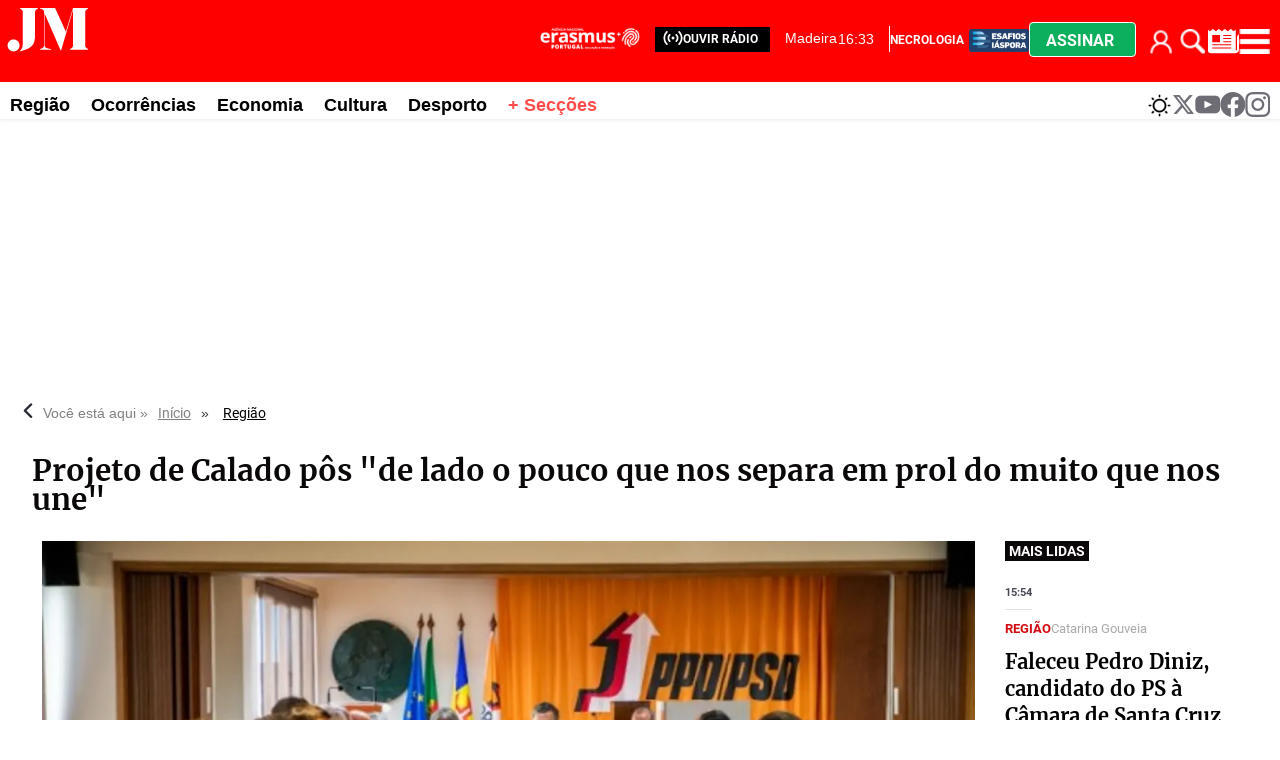

--- FILE ---
content_type: text/html
request_url: https://www.jm-madeira.pt/regiao/projeto_de_calado_pos_de_lado_o_pouco_que_nos_separa_em_prol_do_muito_que_nos_une-FJJMART172299
body_size: 42573
content:
  <!doctype html>  <html class="ltr" dir="ltr" lang="pt-PT"> <head> <meta content="text/html; charset=UTF-8" http-equiv="content-type"> <title>Projeto de Calado pôs "de lado o pouco que nos separa em prol do muito que nos une"</title> <link rel="shortcut icon" href="https://www.jm-madeira.pt/base-portlet/webrsrc/ctxvar/66e9e831-3f31-42e5-919c-8e63dbccac71.png"> <style amp-custom> .mln_uppercase_mln
		{
			text-transform:uppercase
		}
		
		.mln_small-caps_mln
		{
			font-variant:small-caps
		}
		</style> <meta name="mas-notification-title" content="Projeto de Calado pôs &quot;de lado o pouco que nos separa em prol do muito que nos une&quot;"> <meta name="mas-notification-body" content="Depois das eleições para as Comissões de Freguesia do Funchal, que se realizaram a 6 de maio, hoje foi dia de eleições para a Comissão Política Concelhia do Funchal, numa eleição que se realizou no fi"> <link rel="mas-notification-icon" href="https://www.jm-madeira.pt/documents/890212192/909561715/4ba70b26aa074f818fbe1905062b456d.png"> <link rel="mas-notification-image" href="https://www.jm-madeira.pt/binrepository/480x269/0c10/480d250/none/890212192/AORY/6282aea98bb10_JMART172299_MG901980879.jpg"> <meta name="keywords" content="jm-madeira" data-id="884248847" data-voc-name="author" data-voc-id="884248845"> <meta name="description" content="Depois das eleições para as Comissões de Freguesia do Funchal, que se realizaram a 6 de maio, hoje foi dia de eleições para a Comissão Política Concel..."> <meta property="og:type" content="Article"> <meta property="og:title" content="Projeto de Calado pôs &amp;#034;de lado o pouco que nos separa em prol do muito que nos une&amp;#034;"> <meta property="og:description" content="Depois das eleições para as Comissões de Freguesia do Funchal, que se realizaram a 6 de maio, hoje foi dia de eleições para a Comissão Política Concel..."> <meta property="og:image" content="https://www.jm-madeira.pt/binrepository/480x269/0c10/480d250/none/890212192/AORY/6282aea98bb10_JMART172299_MG901980879.jpg"> <meta property="og:url" content="https://www.jm-madeira.pt/regiao/projeto_de_calado_pos_de_lado_o_pouco_que_nos_separa_em_prol_do_muito_que_nos_une-FJJMART172299"> <meta property="og:site_name" content="www.jm-madeira.pt"> <meta name="ROBOTS" content="INDEX, FOLLOW"> <link rel="canonical" href="https://www.jm-madeira.pt/regiao/projeto_de_calado_pos_de_lado_o_pouco_que_nos_separa_em_prol_do_muito_que_nos_une-FJJMART172299"> <link rel="preload" href="https://www.jm-madeira.pt/base-portlet/webrsrc/theme/4d137939798e248424331bdc1e4ad2a8.css" as="style"> <link rel="preload" href="https://www.jm-madeira.pt/base-portlet/webrsrc/theme/9421a19e4e58f458b8990f4afb9d6730.css" as="style"> <meta name="viewport" content="width=device-width"> <meta name="twitter:card" content="summary_large_image"> <meta name="twitter:site" content="@jmmadeiraRAM"> <link href="https://www.jm-madeira.pt/base-portlet/webrsrc/theme/366763de636772dc7d57c71d7ef08c2b.css" rel="stylesheet" type="text/css"> <link href="https://www.jm-madeira.pt/base-portlet/webrsrc/theme/4d137939798e248424331bdc1e4ad2a8.css" rel="stylesheet" type="text/css"> <link href="https://www.jm-madeira.pt/base-portlet/webrsrc/theme/d28f126965be4911f15b058578a684a6.css" rel="stylesheet" type="text/css"> <link href="https://www.jm-madeira.pt/base-portlet/webrsrc/theme/9421a19e4e58f458b8990f4afb9d6730.css" rel="stylesheet" type="text/css"> <link href="https://www.jm-madeira.pt/base-portlet/webrsrc/theme/71874e1d2332ce0220af1a89d9222b5c.css" rel="stylesheet" type="text/css"> <script type="text/javascript" src="/base-portlet/webrsrc/379b3cdc869493dc41c849b5b116398a.js"></script> <script type="text/javascript">/*<![CDATA[*/var ITER=ITER||{};ITER.CONTEXT=ITER.CONTEXT||{};ITER.CONTEXT.sections=[{sectid:"sect-57020f55fb0907623efc8cb5a3fc90e2"},{sectid:"sect-f76597cfde9bd3d02e7fa83dca2e65fd"},{sectid:"sect-caaa312ac99b72f16681e886c6a7fe26"},{sectid:"sect-4af3b4abc60fb264d4b83288f11733af"},{sectid:"sect-59cba084d2545cfc5fa72486ca6bd79c"},{sectid:"sect-0aaf9209e0bdec9d82a6f0bb14bcc0c4"}];ITER.CONTEXT.isArticlePage=function(){return true};ITER.CONTEXT.articleId="JMART172299";ITER.CONTEXT.contextIs=function(a){return a==="ArticlePage"};ITER.HOOK=ITER.HOOK||{};ITER.HOOK.onDisqusNewComment=function(a){};ITER.RESOURCE=ITER.RESOURCE||{};ITER.RESOURCE.Deferred=function(){var b;var a;var c=new Promise(function(e,d){b=e;a=d});c.resolve=b;c.reject=a;return c};ITER.RESOURCE.onLoad=ITER.RESOURCE.onLoad||[];ITER.RESOURCE.onInit=ITER.RESOURCE.onInit||[];ITER.RESOURCE.onLoad["util-http"]=new ITER.RESOURCE.Deferred();ITER.RESOURCE.onLoad["util-url"]=new ITER.RESOURCE.Deferred();ITER.RESOURCE.onLoad["util-cookie"]=new ITER.RESOURCE.Deferred();ITER.RESOURCE.onLoad["util-event"]=new ITER.RESOURCE.Deferred();ITER.RESOURCE.onLoad["util-message"]=new ITER.RESOURCE.Deferred();ITER.RESOURCE.onLoad.statistics=new ITER.RESOURCE.Deferred();ITER.RESOURCE.onLoad.reading=new ITER.RESOURCE.Deferred();ITER.RESOURCE.onLoad.konami=new ITER.RESOURCE.Deferred();ITER.RESOURCE.onLoad.adblock=new ITER.RESOURCE.Deferred();ITER.RESOURCE.onLoad.captcha=new ITER.RESOURCE.Deferred();ITER.RESOURCE.onLoad["iter-ui-tabs"]=new ITER.RESOURCE.Deferred();ITER.RESOURCE.onLoad["autocomplete-js"]=new ITER.RESOURCE.Deferred();ITER.RESOURCE.onLoad.form=new ITER.RESOURCE.Deferred();ITER.RESOURCE.onLoad["teaser-date"]=new ITER.RESOURCE.Deferred();ITER.RESOURCE.onLoad["search-date"]=new ITER.RESOURCE.Deferred();ITER.RESOURCE.onLoad.unregister=new ITER.RESOURCE.Deferred();ITER.RESOURCE.onLoad.recommendations=new ITER.RESOURCE.Deferred();ITER.RESOURCE.onLoad.surveys=new ITER.RESOURCE.Deferred();ITER.RESOURCE.onLoad["embed-article"]=new ITER.RESOURCE.Deferred();ITER.RESOURCE.CUSTOM=ITER.RESOURCE.CUSTOM||{};ITER.USER=ITER.USER||{};ITER.USER.id="";/*]]>*/</script> <script type="text/javascript" src="/html/js/iter-libraries/iter-util-url.js?v=4.0.244.8" defer onload="ITER.RESOURCE.onLoad['util-url'].resolve(true)"></script> <script type="text/javascript" src="/html/js/iter-libraries/iter-util-http.js?v=4.0.244.8" defer onload="ITER.RESOURCE.onLoad['util-http'].resolve(true)"></script> <script type="text/javascript" src="/html/js/iter-libraries/iter-util-cookie.js?v=4.0.244.8" defer onload="ITER.RESOURCE.onLoad['util-cookie'].resolve(true)"></script> <script type="text/javascript" src="/html/js/iter-libraries/iter-surveys.js?v=4.0.244.8" defer onload="ITER.RESOURCE.onLoad['surveys'].resolve(true)"></script> <script type="text/javascript" src="/html/js/iter-libraries/iter-captcha.js?v=4.0.244.8" defer onload="ITER.RESOURCE.onLoad['captcha'].resolve(true)"></script> <script type="text/javascript" src="/html/js/iter-libraries/iter-konami.js?v=4.0.244.8" defer onload="ITER.RESOURCE.onLoad['konami'].resolve(true)"></script> <script type="text/javascript" src="/html/js/iter-libraries/iter-statistics.js?v=4.0.244.8" defer onload="ITER.RESOURCE.onLoad['statistics'].resolve(true)"></script> <script type="text/javascript" src="/html/js/iter-libraries/iter-util-event.js?v=4.0.244.8" defer onload="ITER.RESOURCE.onLoad['util-event'].resolve(true)"></script> <script type="text/javascript" src="/html/js/iter-libraries/iter-reading.js?v=4.0.244.8" defer onload="ITER.RESOURCE.onLoad['reading'].resolve(true)"></script> <script type="text/javascript" src="/html/js/iter-libraries/iter-recommendations.js?v=4.0.244.8" defer onload="ITER.RESOURCE.onLoad['recommendations'].resolve(true)"></script> <script type="text/javascript" src="/html/js/iter-libraries/iter-util-message.js?v=4.0.244.8" defer onload="ITER.RESOURCE.onLoad['util-message'].resolve(true)"></script> <script>/*<![CDATA[*/jQryIter.u="";/*]]>*/</script> <script type="text/javascript">/*<![CDATA[*/(function(a){a.contextSections=function(){return[{sectid:"sect-57020f55fb0907623efc8cb5a3fc90e2"},{sectid:"sect-f76597cfde9bd3d02e7fa83dca2e65fd"},{sectid:"sect-caaa312ac99b72f16681e886c6a7fe26"},{sectid:"sect-4af3b4abc60fb264d4b83288f11733af"},{sectid:"sect-59cba084d2545cfc5fa72486ca6bd79c"},{sectid:"sect-0aaf9209e0bdec9d82a6f0bb14bcc0c4"}]};a.contextIsArticlePage=function(){return true};a.articleId=function(){return"JMART172299"};a.contextIs=function(b){if(b=="HomePage"){return false}else{if(b=="ArticlePage"){return true}else{if(b=="SearchPage"){return false}else{if(b=="SectionPage"){return false}else{if(b=="MetadataPage"){return false}}}}}}})(jQryIter);/*]]>*/</script> <script type="text/javascript" src="https://www.jm-madeira.pt/base-portlet/webrsrc/theme/c7b2b1255621616dc096425c41cde0b4.js"></script> <script type="text/javascript">/*<![CDATA[*/"use strict";!function(){var a=function(){var d,c="__tcfapiLocator",b=[],f=window;for(;f;){try{if(f.frames[c]){d=f;break}}catch(d){}if(f===window.top){break}f=f.parent}d||(!function d(){var e=f.document,h=!!f.frames[c];if(!h){if(e.body){var g=e.createElement("iframe");g.style.cssText="display:none",g.name=c,e.body.appendChild(g)}else{setTimeout(d,5)}}return !h}(),f.__tcfapi=function(){for(var j,g=arguments.length,k=new Array(g),i=0;i<g;i++){k[i]=arguments[i]}if(!k.length){return b}if("setGdprApplies"===k[0]){k.length>3&&2===parseInt(k[1],10)&&"boolean"==typeof k[3]&&(j=k[3],"function"==typeof k[2]&&k[2]("set",!0))}else{if("ping"===k[0]){var h={gdprApplies:j,cmpLoaded:!1,cmpStatus:"stub"};"function"==typeof k[2]&&k[2](h)}else{b.push(k)}}},f.addEventListener("message",(function(i){var h="string"==typeof i.data,g={};try{g=h?JSON.parse(i.data):i.data}catch(i){}var j=g.__tcfapiCall;j&&window.__tcfapi(j.command,j.version,(function(e,l){var k={__tcfapiReturn:{returnValue:e,success:l,callId:j.callId}};h&&(k=JSON.stringify(k)),i&&i.source&&i.source.postMessage&&i.source.postMessage(k,"*")}),j.parameter)}),!1))};"undefined"!=typeof module?module.exports=a:a()}();/*]]>*/</script> <script type="text/javascript">/*<![CDATA[*/const configSFBXAppConsent={appKey:"b47bbd56-7f40-4727-bef3-4eba9b32066e",privacyWidget:{color:"clear",position:"bottomLeft",text:"Privacy center",},forceGDPRApplies:false,};/*]]>*/</script> <script type="text/javascript" src="https://cdn.appconsent.io/loader-clear.js" defer async></script> <script async src="https://securepubads.g.doubleclick.net/tag/js/gpt.js"></script> <script>/*<![CDATA[*/window.googletag=window.googletag||{cmd:[]};googletag.cmd.push(function(){googletag.defineSlot("/22660651259/Jm-madeira_1x1",[1,1],"div-gpt-ad-1700223780427-0").addService(googletag.pubads());googletag.pubads().enableSingleRequest();googletag.enableServices()});/*]]>*/</script> <script async src="https://ads.sportslocalmedia.com/slm.prebid.jm-madeira.js"></script> <script type="application/javascript"> var slmadshb = slmadshb || {};
    slmadshb.que = slmadshb.que || [];
    slmadshb.que.push(function() {
        slmadshb.display("Jm-madeira_ATF_970x250");
        slmadshb.display("Jm-madeira_BTF_970x250");
        slmadshb.display("Jm-madeira_BTF2_970x250");
        slmadshb.display("Jm-madeira_ATF_300x250");
        slmadshb.display("Jm-madeira_BTF_300x250");
        slmadshb.display("Jm-madeira_BTF2_300x250");
        slmadshb.display("Jm-madeira_BTF3_300x250");
        slmadshb.display("Jm-madeira_BTF4_300x250");
        slmadshb.display("Jm-madeira_BTF5_300x250");
        slmadshb.display("Jm-madeira_BTF6_300x250");
        slmadshb.display("Jm-madeira_BTF7_300x250");
        slmadshb.display("Jm-madeira_BTF8_300x250");
        slmadshb.display("Jm-madeira_BTF9_300x250");
        slmadshb.display("Jm-madeira_BTF10_300x250");
        slmadshb.display("Jm-madeira_BTF11_300x250");
        slmadshb.display("Jm-madeira_BTF12_300x250");
        slmadshb.display("Jm-madeira_ATF_300x600");
        slmadshb.display("Jm-madeira_BTF_300x600");
        slmadshb.display("Jm-madeira_BTF2_300x600");
    });
</script> <style> .akcelo-wrapper {
        display: grid;
        place-items: center;
        grid-template-columns: 1fr;
        text-align: center;
        position: relative;
        overflow: hidden;
    }
    .akcelo-wrapper.akcelo-wrapper-label:before {
        content: attr(data-ad-text);
        color: #777777;
        font-size: 11px;
        text-align: center;
        position: absolute;
        width: 100%;
        top: 2px;
    }
    .akcelo-wrapper.akcelo-wrapper-label {
        box-sizing: content-box;
        padding: 20px 0 0;
    }
    .akcelo-placeholder:not(.akcelo-loaded) {
        background-color: #f9f9f9;
        background-clip: content-box;
    }
    .akcelo-placeholder:not(.akcelo-loaded)::after {
        border: 1px solid #696969;
        border-radius: 2px;
        color: #696969;
        content: attr(data-placeholder-text);
        font-size: 11px;
        line-height: 1;
        padding: 3px 4px 1px;
        position: absolute;
        background-color: transparent;
        font-family: Arial,sans-serif;
    }
    .akcelo-video > div:first-child {
        width: 100%;
        position: absolute;
        top: 0;
        bottom: 0;
        left: 0;
        right: 0
    }
    .akcelo-video.akcelo-wrapper-label > div:first-child {
        top: 20px;
    }
    @media (pointer:coarse) {
        .akcelo-wrapper.akcelo-desktop {
            display: none;
        }
    }
    @media (pointer:fine) {
        .akcelo-wrapper.akcelo-mobile {
            display: none;
        }
    }
</style> <script async src="https://www.googletagmanager.com/gtag/js?id=G-WHNXRE9CJD"></script> <script type="text/javascript">/*<![CDATA[*/window.dataLayer=window.dataLayer||[];function gtag(){dataLayer.push(arguments)}gtag("js",new Date());gtag("config","G-WHNXRE9CJD");/*]]>*/</script> </head> <body class=" controls-visible signed-out public-page" itemscope itemtype="http://schema.org/NewsArticle"> <script type="text/javascript">/*<![CDATA[*/jQryIter(document).on("click",".ui-accordion-header",function(){jQryIter(window).resize()});/*]]>*/</script> <div class="iter-page-frame"> <header class="iter-header-wrapper" id="iter-header-wrapper">  <div class="portlet-boundary portlet-static-end portlet-nested-portlets nav-menu-mobile"> <div id="col-100-fluid" class="col-100-fluid"> <div class="container-fluid"> <div class="row top"> <div class="col-100-top-one-col-fluid col-xs-12 portlet-column nopadding" id="col-100-top-one-col-fluid"> <div id="" class="portlet-boundary portlet-static-end htmlcontainer-portlet nav-menu-mobile"> <div> <div class="menu-btn-bar"> <ul> <li> <div class="login cont_user"> <div class="loged" onclick="javascript:clickIconUser()"></div> <div class="user-icon" onclick="ITER.SUBSCRIPTION.SHOP.login()"></div> </div> <div class="menu_user"> <div class="icon_suscription" onclick="ITER.SUBSCRIPTION.SHOP.catalog()"> Comprar 
               </div> <div class="perfil" onclick="ITER.SUBSCRIPTION.SHOP.account()"> Meu perfil 
               </div> <div class="logout" onclick="ITER.SUBSCRIPTION.SHOP.logout()"> Fechar sessão 
               </div> </div> </li> <li> <a href="#" title="Pesquise aqui" class="trigger-open-search" onclick="searchActive()"> <div class="search-icon"></div> </a> </li> <li class="btn-assinar" onclick="modal_click_open_2()"> <a href="#" title="Assinar" class="trigger-assine-ja"> Assinar </a> </li> </ul> <div> </div> </div> </div> </div> </div> </div> </div> </div> </div> <div class="portlet-boundary portlet-static-end portlet-nested-portlets mobile-nav"> <div id="col-100-fluid" class="col-100-fluid"> <div class="container-fluid"> <div class="row top"> <div class="col-100-top-one-col-fluid col-xs-12 portlet-column nopadding" id="col-100-top-one-col-fluid"> <div id="" class="portlet-boundary portlet-static-end velocitycontainer-portlet"> <a href="/"> <img alt="logo" src="https://www.jm-madeira.pt/base-portlet/webrsrc/ctxvar/c220a937-9526-4340-9f13-c2ec59a33eb8.svg" onerror="this.onerror=null; this.src='https://www.jm-madeira.pt/base-portlet/webrsrc/ctxvar/c220a937-9526-4340-9f13-c2ec59a33eb8.svg'"></a> </div> <div id="" class="portlet-boundary portlet-static-end htmlcontainer-portlet ouvir-radio-wrapper"> <div> <div class="ouvir-radio"> <a href="https://justweb.pt/radiojm-madeira/" target="_blank" role="link" aria-label="ouvir rádio"> <span> <svg xmlns:x="http://ns.adobe.com/Extensibility/1.0/" xmlns:i="http://ns.adobe.com/AdobeIllustrator/10.0/" xmlns:graph="http://ns.adobe.com/Graphs/1.0/" xmlns="http://www.w3.org/2000/svg" xmlns:xlink="http://www.w3.org/1999/xlink" version="1.1" x="0px" y="0px" viewbox="0 0 100 125" style="enable-background:new 0 0 100 100;" xml:space="preserve" fill="#FFFFFF" width="20px"> <switch> <foreignobject requiredextensions="http://ns.adobe.com/AdobeIllustrator/10.0/" x="0" y="0" width="1" height="1" /> <g i:extraneous="self"> <g> <path d="M83.6,16.4c-1.7-1.7-4.4-1.7-6.1,0c-1.7,1.7-1.7,4.4,0,6.1c15.2,15.2,15.2,39.9,0,55.1c-1.7,1.7-1.7,4.4,0,6.1 c0.8,0.8,1.9,1.3,3,1.3c1.1,0,2.2-0.4,3-1.3C102.1,65.1,102.1,34.9,83.6,16.4z" /> <path d="M69.3,30.6c-1.7-1.7-4.4-1.7-6.1,0c-1.7,1.7-1.7,4.4,0,6.1c7.3,7.3,7.4,19.3,0,26.6c-1.7,1.7-1.7,4.4,0,6.1 c0.8,0.8,1.9,1.3,3,1.3c1.1,0,2.2-0.4,3-1.3C80.1,58.7,80,41.3,69.3,30.6z" /> <path d="M22.5,22.5c1.7-1.7,1.7-4.4,0-6.1c-1.7-1.7-4.4-1.7-6.1,0c-18.5,18.5-18.5,48.7,0,67.2c0.8,0.8,1.9,1.3,3,1.3 c1.1,0,2.2-0.4,3-1.3c1.7-1.7,1.7-4.4,0-6.1C7.3,62.4,7.3,37.7,22.5,22.5z" /> <path d="M36.7,36.7c1.7-1.7,1.7-4.4,0-6.1c-1.7-1.7-4.4-1.7-6.1,0c-10.7,10.7-10.7,28.1,0,38.8c0.8,0.8,1.9,1.3,3,1.3 s2.2-0.4,3-1.3c1.7-1.7,1.7-4.4,0-6.1C29.4,56,29.4,44,36.7,36.7z" /> </g> <circle cx="50" cy="50" r="7.3" /> </g> </switch> </svg> </span> </a> </div> </div> </div> <div id="2888751448" class="portlet-boundary portlet-static-end menu-portlet"> <div id="menu_2888751448" class="menu_secc_unfolded "> <div class="nav-dropdown nav noSubNav"> <ul class="parent-nav lst cf"> <li class="lst-item tabnav  sect-204 sect-dbd2c77d417b6f8d3b2032040e9ea059"> <a href="/radio" class="tab-item lnk" title="Rádio"> <span class="iconBefore"></span> <span class="sectionName">Rádio</span> <span class="iconAfter"></span> </a> </li> <li class="lst-item tabnav  sect-206 sect-94b75248904841c63765df21dd8fa7f6"> <a href="/" class="tab-item lnk" title="Secções"> <span class="iconBefore"></span> <span class="sectionName">Secções</span> <span class="iconAfter"></span> </a> </li> </ul> </div> </div> </div> <div id="" class="portlet-boundary portlet-static-end htmlcontainer-portlet main-menu-icons"> <div> <div class="menu-erasmus" style=""> <a href="/erasmus" role="link" aria-label="erasmus"> <div class="logo-erasmus"></div> </a> </div> <div class="menu-diaspora"> <a href="/diaspora" title="JM Madeira Desafios Diáspora"> <div class="esafios-diaspora"></div> </a> </div> <div id="widget-weather" onclick="weatherWidgetActive()"> <a href="#" title="Consultar o estado do tempo" class="trigger-open-metereologia"> <div class="weather-icon"></div> </a> </div> <div> <div class="trigger-open-main-nav" onclick="menuActive()"> <div class="burger-icon"></div> </div> </div> </div> </div> </div> </div> </div> </div> </div> <div class="portlet-boundary portlet-static-end portlet-nested-portlets weather-widget"> <div id="col-100-fluid" class="col-100-fluid"> <div class="container-fluid"> <div class="row top"> <div class="col-100-top-one-col-fluid col-xs-12 portlet-column nopadding" id="col-100-top-one-col-fluid"> <div id="" class="portlet-boundary portlet-static-end htmlcontainer-portlet"> <div> <div id="panel-metereologia" class="active"> <div class="card-metereologia"> <a class="weatherwidget-io" href="https://forecast7.com/pt/32d67n16d92/funchal/" data-label_1="FUNCHAL" data-label_2="Meteorologia" data-font="Roboto" data-theme="pure" style="
 display: block;
 position: relative;
 height: 520px;
 padding: 0px;
 overflow: hidden;
 text-align: left;
 text-indent: -299rem;
 ">MADEIRA Meteorologia <iframe id="weatherwidget-io-1" class="weatherwidget-io-frame" title="Weather Widget" scrolling="no" frameborder="0" width="100%" src="https://weatherwidget.io/w/" style="display: block; position: absolute; top: 0px; height: 520px"></iframe></a> <script type="text/javascript">/*<![CDATA[*/!(function(i,g,h){var j,d=i.getElementsByTagName(g)[0];if(!i.getElementById(h)){j=i.createElement(g);j.id=h;j.src="https://weatherwidget.io/js/widget.min.js";d.parentNode.insertBefore(j,d)}})(document,"script","weatherwidget-io-js");/*]]>*/</script> </div> <div class="footer-panel"> <div class="close-icon" onclick="weatherWidgetActive()"> <a href="#" title="Fechar" class="trigger-close-main-nav"> <svg width="23" height="23" viewbox="0 0 25 25" fill="none" xmlns="http://www.w3.org/2000/svg"> <path d="M15.8095 12.9927L24.4012 4.42097C24.7774 4.04472 24.9888 3.53443 24.9888 3.00234C24.9888 2.47025 24.7774 1.95995 24.4012 1.58371C24.0249 1.20747 23.5146 0.996094 22.9825 0.996094C22.4504 0.996094 21.9401 1.20747 21.5639 1.58371L12.9922 10.1754L4.42047 1.58371C4.04423 1.20747 3.53393 0.996094 3.00184 0.996094C2.46975 0.996094 1.95946 1.20747 1.58321 1.58371C1.20697 1.95995 0.995597 2.47025 0.995597 3.00234C0.995597 3.53443 1.20697 4.04472 1.58321 4.42097L10.1749 12.9927L1.58321 21.5644C1.39594 21.7501 1.24729 21.9711 1.14585 22.2146C1.04441 22.4581 0.992188 22.7193 0.992188 22.983C0.992188 23.2468 1.04441 23.508 1.14585 23.7514C1.24729 23.9949 1.39594 24.2159 1.58321 24.4017C1.76896 24.5889 1.98995 24.7376 2.23343 24.839C2.47691 24.9405 2.73807 24.9927 3.00184 24.9927C3.26561 24.9927 3.52677 24.9405 3.77025 24.839C4.01374 24.7376 4.23472 24.5889 4.42047 24.4017L12.9922 15.81L21.5639 24.4017C21.7497 24.5889 21.9706 24.7376 22.2141 24.839C22.4576 24.9405 22.7188 24.9927 22.9825 24.9927C23.2463 24.9927 23.5075 24.9405 23.7509 24.839C23.9944 24.7376 24.2154 24.5889 24.4012 24.4017C24.5884 24.2159 24.7371 23.9949 24.8385 23.7514C24.94 23.508 24.9922 23.2468 24.9922 22.983C24.9922 22.7193 24.94 22.4581 24.8385 22.2146C24.7371 21.9711 24.5884 21.7501 24.4012 21.5644L15.8095 12.9927Z" fill="#0A0708"></path> </svg> </a> </div> </div> </div> </div> </div> </div> </div> </div> </div> </div> <div class="portlet-boundary portlet-static-end portlet-nested-portlets burger-menu-b"> <div id="col-100-fluid" class="col-100-fluid"> <div class="container-fluid"> <div class="row top"> <div class="col-100-top-one-col-fluid col-xs-12 portlet-column nopadding" id="col-100-top-one-col-fluid"> <div id="" class="portlet-boundary portlet-static-end htmlcontainer-portlet top_search_x"> <div> <div class="burger-menu-title"> <span class="panel-title"> <svg width="53" height="30" viewbox="0 0 53 30" fill="none" xmlns="http://www.w3.org/2000/svg"> <path fill-rule="evenodd" clip-rule="evenodd" d="M41.631 1.21582H50.9934V1.58185C49.1924 2.67897 49.1924 3.41104 49.1924 4.1431V24.637C49.1924 25.3681 49.1924 26.1001 50.9934 27.1982V27.5642H39.83V27.1982C41.631 26.1011 41.631 25.369 41.631 24.637V2.46052L34.2483 27.9303H33.8881L23.9849 4.76545V24.637C23.9849 25.7341 23.9849 26.4662 27.9462 27.1982V27.5642H21.1043V27.1982C23.2645 26.4671 23.6247 25.7351 23.6247 24.637V4.28971C23.6247 4.27244 23.6247 4.25527 23.6248 4.23819C23.6252 3.02464 23.6256 2.26737 21.1043 1.58185V1.21582H30.4676L37.2016 16.2192L41.631 1.21582ZM8.67969 28.2963C10.4807 26.4662 10.4807 25.7341 10.4807 17.6833V4.1431C10.4807 3.41201 10.4807 2.67995 8.67969 1.58185V1.21582H19.844V1.58185C18.043 2.67897 18.043 3.41104 18.043 4.1431V17.6833C18.043 24.9661 16.0624 26.4662 8.86027 28.6623L8.67969 28.2963ZM8.41739 24.891C8.41739 26.9814 6.75014 28.6756 4.69307 28.6756C2.636 28.6756 0.967795 26.9814 0.96875 24.891C0.96875 22.8007 2.636 21.1064 4.69307 21.1064C6.75014 21.1064 8.41739 22.8007 8.41739 24.891Z" fill="#FF0000"></path> </svg> <h2> <span>SECÇÕES</span> </h2> </span> <span> <div class="trigger-open-search" onclick="searchActive()"> <div class="search-icon"> </div> </div> </span> <span class="close-icon" onclick="menuBactive()"> <a href="#" title="Fechar" class="trigger-close-main-nav"> <svg width="23" height="23" viewbox="0 0 25 25" fill="none" xmlns="http://www.w3.org/2000/svg"> <path d="M15.8095 12.9927L24.4012 4.42097C24.7774 4.04472 24.9888 3.53443 24.9888 3.00234C24.9888 2.47025 24.7774 1.95995 24.4012 1.58371C24.0249 1.20747 23.5146 0.996094 22.9825 0.996094C22.4504 0.996094 21.9401 1.20747 21.5639 1.58371L12.9922 10.1754L4.42047 1.58371C4.04423 1.20747 3.53393 0.996094 3.00184 0.996094C2.46975 0.996094 1.95946 1.20747 1.58321 1.58371C1.20697 1.95995 0.995597 2.47025 0.995597 3.00234C0.995597 3.53443 1.20697 4.04472 1.58321 4.42097L10.1749 12.9927L1.58321 21.5644C1.39594 21.7501 1.24729 21.9711 1.14585 22.2146C1.04441 22.4581 0.992188 22.7193 0.992188 22.983C0.992188 23.2468 1.04441 23.508 1.14585 23.7514C1.24729 23.9949 1.39594 24.2159 1.58321 24.4017C1.76896 24.5889 1.98995 24.7376 2.23343 24.839C2.47691 24.9405 2.73807 24.9927 3.00184 24.9927C3.26561 24.9927 3.52677 24.9405 3.77025 24.839C4.01374 24.7376 4.23472 24.5889 4.42047 24.4017L12.9922 15.81L21.5639 24.4017C21.7497 24.5889 21.9706 24.7376 22.2141 24.839C22.4576 24.9405 22.7188 24.9927 22.9825 24.9927C23.2463 24.9927 23.5075 24.9405 23.7509 24.839C23.9944 24.7376 24.2154 24.5889 24.4012 24.4017C24.5884 24.2159 24.7371 23.9949 24.8385 23.7514C24.94 23.508 24.9922 23.2468 24.9922 22.983C24.9922 22.7193 24.94 22.4581 24.8385 22.2146C24.7371 21.9711 24.5884 21.7501 24.4012 21.5644L15.8095 12.9927Z" fill="#0A0708"></path> </svg> </a> </span> </div> </div> </div> <div id="955764814" class="portlet-boundary portlet-static-end menu-portlet"> <div id="menu_955764814" class="menu_secc_unfolded "> <div class="nav-dropdown nav noSubNav"> <ul class="parent-nav lst cf"> <li class="lst-item tabnav  sect-222 sect-caaa312ac99b72f16681e886c6a7fe26"> <a href="/regiao" class="tab-item lnk" title="Região"> <span class="iconBefore"></span> <span class="sectionName">Região</span> <span class="iconAfter"></span> </a> </li> <li class="lst-item tabnav  sect-223 sect-a72865aa8959d34dce943ae2c414d799"> <a href="/ocorrencias" class="tab-item lnk" title="Ocorrências"> <span class="iconBefore"></span> <span class="sectionName">Ocorrências</span> <span class="iconAfter"></span> </a> </li> <li class="lst-item tabnav  sect-224 sect-75b72ff50f61b1336a4849eb6abebd4f"> <a href="/economia" class="tab-item lnk" title="Economia"> <span class="iconBefore"></span> <span class="sectionName">Economia</span> <span class="iconAfter"></span> </a> </li> <li class="lst-item tabnav  sect-226 sect-1eedcc49f8d8cdfe81da0b3a28d33a74"> <a href="/nacional" class="tab-item lnk" title="Nacional"> <span class="iconBefore"></span> <span class="sectionName">Nacional</span> <span class="iconAfter"></span> </a> </li> <li class="lst-item tabnav  sect-227 sect-6a1bf113bce33d823e0658002a93d90d"> <a href="/mundo" class="tab-item lnk" title="Mundo"> <span class="iconBefore"></span> <span class="sectionName">Mundo</span> <span class="iconAfter"></span> </a> </li> <li class="lst-item tabnav  sect-228 sect-42c1e1bc62faf9fa0a1905792acbe03a"> <a href="/pessoas" class="tab-item lnk" title="Pessoas"> <span class="iconBefore"></span> <span class="sectionName">Pessoas</span> <span class="iconAfter"></span> </a> </li> <li class="lst-item tabnav  sect-229 sect-f3ec2fb06e8f8c1451754d6682a47770"> <a href="/cultura" class="tab-item lnk" title="Cultura"> <span class="iconBefore"></span> <span class="sectionName">Cultura</span> <span class="iconAfter"></span> </a> </li> <li class="lst-item tabnav  sect-230 sect-01232403ce6d2882c76d8c54645924d8"> <a href="/religiao" class="tab-item lnk" title="Religião"> <span class="iconBefore"></span> <span class="sectionName">Religião</span> <span class="iconAfter"></span> </a> </li> <li class="lst-item tabnav  sect-231 sect-9667b85f0114e2442378b98cd24571c8"> <a href="/desporto" class="tab-item lnk" title="Desporto"> <span class="iconBefore"></span> <span class="sectionName">Desporto</span> <span class="iconAfter"></span> </a> </li> <li class="lst-item tabnav  sect-232 sect-0b545b1f263fe5e7eac40325512808ee"> <a href="/educacao" class="tab-item lnk" title="Educação"> <span class="iconBefore"></span> <span class="sectionName">Educação</span> <span class="iconAfter"></span> </a> </li> <li class="lst-item tabnav  sect-233 sect-0c9509cb083a8997a32b7b63f807a497"> <a href="/diaspora" class="tab-item lnk" title="Diáspora"> <span class="iconBefore"></span> <span class="sectionName">Diáspora</span> <span class="iconAfter"></span> </a> </li> <li class="lst-item tabnav  sect-234 sect-b9d268cd6b88200fd57495a78ed07664"> <a href="/opiniao_cronicas" class="tab-item lnk" title="Opinião / Crónicas"> <span class="iconBefore"></span> <span class="sectionName">Opinião / Crónicas</span> <span class="iconAfter"></span> </a> </li> <li class="lst-item tabnav  sect-235 sect-2615ad16a52ac862b99e8d875c386799"> <a href="/necrologias" class="tab-item lnk" title="Necrologia"> <span class="iconBefore"></span> <span class="sectionName">Necrologia</span> <span class="iconAfter"></span> </a> </li> <li class="lst-item tabnav  sect-236 sect-c89b559ba51bd73d94cb73b40dff15b2"> <a href="/classificados" class="tab-item lnk" title="Classificados"> <span class="iconBefore"></span> <span class="sectionName">Classificados</span> <span class="iconAfter"></span> </a> </li> <li class="lst-item tabnav  sect-237 sect-fe0cea874921c03a353b6dd4b100ecc5"> <a href="/edicao-impressa/especiais" class="tab-item lnk" title="Edições Especiais"> <span class="iconBefore"></span> <span class="sectionName">Edições Especiais</span> <span class="iconAfter"></span> </a> </li> <li class="lst-item tabnav  sect-238 sect-2aadc77cdef11153782177c1578be192"> <a href="/eventos" class="tab-item lnk" title="Eventos"> <span class="iconBefore"></span> <span class="sectionName">Eventos</span> <span class="iconAfter"></span> </a> </li> <li class="lst-item tabnav  sect-239 sect-b62115e4e3cc9fb6f457db5712e768c0"> <a href="/cartas-do-leitor" class="tab-item lnk" title="Cartas do Leitor"> <span class="iconBefore"></span> <span class="sectionName">Cartas do Leitor</span> <span class="iconAfter"></span> </a> </li> </ul> </div> </div> </div>  <div id="" class="portlet-boundary portlet-static-end htmlcontainer-portlet"> <div> <div class="burger-menu-controls"> <div class="swiper-controllers-vertical"> <div class="swiper-button-up" tabindex="0" role="button" id="up1" title="button"> <svg width="30" height="30" viewbox="0 0 21 14" fill="none" xmlns="http://www.w3.org/2000/svg"> <path fill-rule="evenodd" clip-rule="evenodd" d="M1.04118 12.329C0.455024 11.7351 0.455024 10.7723 1.04118 10.1784L9.29634 1.81466C9.88249 1.22079 10.8328 1.22079 11.419 1.81466L19.6741 10.1784C20.2603 10.7723 20.2603 11.7351 19.6741 12.329C19.088 12.9229 18.1376 12.9229 17.5515 12.329L10.3577 5.04052L3.16382 12.329C2.57767 12.9229 1.62733 12.9229 1.04118 12.329Z" fill="#252930"></path> </svg> </div> <div class="swiper-button-down" tabindex="0" role="button" id="down1" title="button"> <svg width="30" height="30" viewbox="0 0 21 14" fill="none" xmlns="http://www.w3.org/2000/svg"> <path fill-rule="evenodd" clip-rule="evenodd" d="M20.0838 1.79403C20.67 2.3879 20.67 3.35074 20.0838 3.94461L11.8287 12.3084C11.2425 12.9023 10.2922 12.9023 9.70602 12.3084L1.45086 3.94461C0.864702 3.35074 0.864702 2.3879 1.45086 1.79403C2.03701 1.20017 2.98735 1.20017 3.5735 1.79403L10.7673 9.08252L17.9612 1.79403C18.5473 1.20017 19.4977 1.20017 20.0838 1.79403Z" fill="#252930"></path> </svg> </div> </div> <div class="close-icon" onclick="menuBactive()"> <a href="#" title="Fechar" class="trigger-close-main-nav"> <svg width="23" height="23" viewbox="0 0 25 25" fill="none" xmlns="http://www.w3.org/2000/svg"> <path d="M15.8095 12.9927L24.4012 4.42097C24.7774 4.04472 24.9888 3.53443 24.9888 3.00234C24.9888 2.47025 24.7774 1.95995 24.4012 1.58371C24.0249 1.20747 23.5146 0.996094 22.9825 0.996094C22.4504 0.996094 21.9401 1.20747 21.5639 1.58371L12.9922 10.1754L4.42047 1.58371C4.04423 1.20747 3.53393 0.996094 3.00184 0.996094C2.46975 0.996094 1.95946 1.20747 1.58321 1.58371C1.20697 1.95995 0.995597 2.47025 0.995597 3.00234C0.995597 3.53443 1.20697 4.04472 1.58321 4.42097L10.1749 12.9927L1.58321 21.5644C1.39594 21.7501 1.24729 21.9711 1.14585 22.2146C1.04441 22.4581 0.992188 22.7193 0.992188 22.983C0.992188 23.2468 1.04441 23.508 1.14585 23.7514C1.24729 23.9949 1.39594 24.2159 1.58321 24.4017C1.76896 24.5889 1.98995 24.7376 2.23343 24.839C2.47691 24.9405 2.73807 24.9927 3.00184 24.9927C3.26561 24.9927 3.52677 24.9405 3.77025 24.839C4.01374 24.7376 4.23472 24.5889 4.42047 24.4017L12.9922 15.81L21.5639 24.4017C21.7497 24.5889 21.9706 24.7376 22.2141 24.839C22.4576 24.9405 22.7188 24.9927 22.9825 24.9927C23.2463 24.9927 23.5075 24.9405 23.7509 24.839C23.9944 24.7376 24.2154 24.5889 24.4012 24.4017C24.5884 24.2159 24.7371 23.9949 24.8385 23.7514C24.94 23.508 24.9922 23.2468 24.9922 22.983C24.9922 22.7193 24.94 22.4581 24.8385 22.2146C24.7371 21.9711 24.5884 21.7501 24.4012 21.5644L15.8095 12.9927Z" fill="#0A0708"></path> </svg> </a> </div> </div> </div> </div>  </div> </div> </div> </div> </div> <div class="portlet-boundary portlet-static-end portlet-nested-portlets burger-menu"> <div id="col-100-fluid" class="col-100-fluid"> <div class="container-fluid"> <div class="row top"> <div class="col-100-top-one-col-fluid col-xs-12 portlet-column nopadding" id="col-100-top-one-col-fluid"> <div id="" class="portlet-boundary portlet-static-end htmlcontainer-portlet top_search_x"> <div> <div class="burger-menu-title"> <span class="panel-title"> <svg width="53" height="30" viewbox="0 0 53 30" fill="none" xmlns="http://www.w3.org/2000/svg"> <path fill-rule="evenodd" clip-rule="evenodd" d="M41.631 1.21582H50.9934V1.58185C49.1924 2.67897 49.1924 3.41104 49.1924 4.1431V24.637C49.1924 25.3681 49.1924 26.1001 50.9934 27.1982V27.5642H39.83V27.1982C41.631 26.1011 41.631 25.369 41.631 24.637V2.46052L34.2483 27.9303H33.8881L23.9849 4.76545V24.637C23.9849 25.7341 23.9849 26.4662 27.9462 27.1982V27.5642H21.1043V27.1982C23.2645 26.4671 23.6247 25.7351 23.6247 24.637V4.28971C23.6247 4.27244 23.6247 4.25527 23.6248 4.23819C23.6252 3.02464 23.6256 2.26737 21.1043 1.58185V1.21582H30.4676L37.2016 16.2192L41.631 1.21582ZM8.67969 28.2963C10.4807 26.4662 10.4807 25.7341 10.4807 17.6833V4.1431C10.4807 3.41201 10.4807 2.67995 8.67969 1.58185V1.21582H19.844V1.58185C18.043 2.67897 18.043 3.41104 18.043 4.1431V17.6833C18.043 24.9661 16.0624 26.4662 8.86027 28.6623L8.67969 28.2963ZM8.41739 24.891C8.41739 26.9814 6.75014 28.6756 4.69307 28.6756C2.636 28.6756 0.967795 26.9814 0.96875 24.891C0.96875 22.8007 2.636 21.1064 4.69307 21.1064C6.75014 21.1064 8.41739 22.8007 8.41739 24.891Z" fill="#FF0000"></path> </svg> <h2> <span>O Jornal da Madeira</span> </h2> </span> <span> <div class="trigger-open-search" onclick="searchActive()"> <div class="search-icon"> </div> </div> </span> <span class="close-icon" onclick="menuActive()"> <a href="#" title="Fechar" class="trigger-close-main-nav"> <svg width="23" height="23" viewbox="0 0 25 25" fill="none" xmlns="http://www.w3.org/2000/svg"> <path d="M15.8095 12.9927L24.4012 4.42097C24.7774 4.04472 24.9888 3.53443 24.9888 3.00234C24.9888 2.47025 24.7774 1.95995 24.4012 1.58371C24.0249 1.20747 23.5146 0.996094 22.9825 0.996094C22.4504 0.996094 21.9401 1.20747 21.5639 1.58371L12.9922 10.1754L4.42047 1.58371C4.04423 1.20747 3.53393 0.996094 3.00184 0.996094C2.46975 0.996094 1.95946 1.20747 1.58321 1.58371C1.20697 1.95995 0.995597 2.47025 0.995597 3.00234C0.995597 3.53443 1.20697 4.04472 1.58321 4.42097L10.1749 12.9927L1.58321 21.5644C1.39594 21.7501 1.24729 21.9711 1.14585 22.2146C1.04441 22.4581 0.992188 22.7193 0.992188 22.983C0.992188 23.2468 1.04441 23.508 1.14585 23.7514C1.24729 23.9949 1.39594 24.2159 1.58321 24.4017C1.76896 24.5889 1.98995 24.7376 2.23343 24.839C2.47691 24.9405 2.73807 24.9927 3.00184 24.9927C3.26561 24.9927 3.52677 24.9405 3.77025 24.839C4.01374 24.7376 4.23472 24.5889 4.42047 24.4017L12.9922 15.81L21.5639 24.4017C21.7497 24.5889 21.9706 24.7376 22.2141 24.839C22.4576 24.9405 22.7188 24.9927 22.9825 24.9927C23.2463 24.9927 23.5075 24.9405 23.7509 24.839C23.9944 24.7376 24.2154 24.5889 24.4012 24.4017C24.5884 24.2159 24.7371 23.9949 24.8385 23.7514C24.94 23.508 24.9922 23.2468 24.9922 22.983C24.9922 22.7193 24.94 22.4581 24.8385 22.2146C24.7371 21.9711 24.5884 21.7501 24.4012 21.5644L15.8095 12.9927Z" fill="#0A0708"></path> </svg> </a> </span> </div> </div> </div> <div id="2803955754" class="portlet-boundary portlet-static-end menu-portlet"> <div id="menu_2803955754" class="menu_secc_unfolded "> <div class="nav-dropdown nav noSubNav"> <ul class="parent-nav lst cf"> <li class="lst-item tabnav  sect-218 sect-9e3fe2da466c0807e4ed3bb3368a2a9b"> <a href="/" class="tab-item lnk" title="Página Principal"> <span class="iconBefore"></span> <span class="sectionName">Página Principal</span> <span class="iconAfter"></span> </a> </li> <li class="lst-item tabnav  sect-219 sect-686a701e2f61b4c52c9152fb5d70ac10"> <a href="/edicao-impressa" class="tab-item lnk" title="Assine"> <span class="iconBefore"></span> <span class="sectionName">Assine</span> <span class="iconAfter"></span> </a> </li> <li class="lst-item tabnav  sect-220 sect-e7375cc403c05866d2179254884fceed"> <a href="/anuncie" class="tab-item lnk" title="Anuncie"> <span class="iconBefore"></span> <span class="sectionName">Anuncie</span> <span class="iconAfter"></span> </a> </li> <li class="lst-item tabnav  sect-221 sect-e5564521690ce6c1b44ae57bb741773e"> <div class="tab-grp"> <a href="/" class="tab-item lnk" title="Secções"> <span class="iconBefore"></span> <strong class="sectionName">Secções</strong> <span class="iconAfter"></span> </a> <span class="hasChildsIcon"></span> <div class="child-nav cf"> <ul class="lst-std lst level-2"> <div class="lst-items"> <li class="lst-item   sect-222 sect-caaa312ac99b72f16681e886c6a7fe26"> <a href="/regiao" class=" lnk" title="Região"> <span class="iconBefore"></span> <span class="sectionName">Região</span> <span class="iconAfter"></span> </a> </li> <li class="lst-item   sect-223 sect-a72865aa8959d34dce943ae2c414d799"> <a href="/ocorrencias" class=" lnk" title="Ocorrências"> <span class="iconBefore"></span> <span class="sectionName">Ocorrências</span> <span class="iconAfter"></span> </a> </li> <li class="lst-item   sect-224 sect-75b72ff50f61b1336a4849eb6abebd4f"> <a href="/economia" class=" lnk" title="Economia"> <span class="iconBefore"></span> <span class="sectionName">Economia</span> <span class="iconAfter"></span> </a> </li> <li class="lst-item   sect-226 sect-1eedcc49f8d8cdfe81da0b3a28d33a74"> <a href="/nacional" class=" lnk" title="Nacional"> <span class="iconBefore"></span> <span class="sectionName">Nacional</span> <span class="iconAfter"></span> </a> </li> <li class="lst-item   sect-227 sect-6a1bf113bce33d823e0658002a93d90d"> <a href="/mundo" class=" lnk" title="Mundo"> <span class="iconBefore"></span> <span class="sectionName">Mundo</span> <span class="iconAfter"></span> </a> </li> <li class="lst-item   sect-228 sect-42c1e1bc62faf9fa0a1905792acbe03a"> <a href="/pessoas" class=" lnk" title="Pessoas"> <span class="iconBefore"></span> <span class="sectionName">Pessoas</span> <span class="iconAfter"></span> </a> </li> <li class="lst-item   sect-229 sect-f3ec2fb06e8f8c1451754d6682a47770"> <a href="/cultura" class=" lnk" title="Cultura"> <span class="iconBefore"></span> <span class="sectionName">Cultura</span> <span class="iconAfter"></span> </a> </li> <li class="lst-item   sect-230 sect-01232403ce6d2882c76d8c54645924d8"> <a href="/religiao" class=" lnk" title="Religião"> <span class="iconBefore"></span> <span class="sectionName">Religião</span> <span class="iconAfter"></span> </a> </li> <li class="lst-item   sect-231 sect-9667b85f0114e2442378b98cd24571c8"> <a href="/desporto" class=" lnk" title="Desporto"> <span class="iconBefore"></span> <span class="sectionName">Desporto</span> <span class="iconAfter"></span> </a> </li> <li class="lst-item   sect-232 sect-0b545b1f263fe5e7eac40325512808ee"> <a href="/educacao" class=" lnk" title="Educação"> <span class="iconBefore"></span> <span class="sectionName">Educação</span> <span class="iconAfter"></span> </a> </li> <li class="lst-item   sect-233 sect-0c9509cb083a8997a32b7b63f807a497"> <a href="/diaspora" class=" lnk" title="Diáspora"> <span class="iconBefore"></span> <span class="sectionName">Diáspora</span> <span class="iconAfter"></span> </a> </li> <li class="lst-item   sect-234 sect-b9d268cd6b88200fd57495a78ed07664"> <a href="/opiniao_cronicas" class=" lnk" title="Opinião / Crónicas"> <span class="iconBefore"></span> <span class="sectionName">Opinião / Crónicas</span> <span class="iconAfter"></span> </a> </li> <li class="lst-item   sect-235 sect-2615ad16a52ac862b99e8d875c386799"> <a href="/necrologias" class=" lnk" title="Necrologia"> <span class="iconBefore"></span> <span class="sectionName">Necrologia</span> <span class="iconAfter"></span> </a> </li> <li class="lst-item   sect-236 sect-c89b559ba51bd73d94cb73b40dff15b2"> <a href="/classificados" class=" lnk" title="Classificados"> <span class="iconBefore"></span> <span class="sectionName">Classificados</span> <span class="iconAfter"></span> </a> </li> <li class="lst-item   sect-237 sect-fe0cea874921c03a353b6dd4b100ecc5"> <a href="/edicao-impressa/especiais" class=" lnk" title="Edições Especiais"> <span class="iconBefore"></span> <span class="sectionName">Edições Especiais</span> <span class="iconAfter"></span> </a> </li> <li class="lst-item   sect-238 sect-2aadc77cdef11153782177c1578be192"> <a href="/eventos" class=" lnk" title="Eventos"> <span class="iconBefore"></span> <span class="sectionName">Eventos</span> <span class="iconAfter"></span> </a> </li> <li class="lst-item   sect-239 sect-b62115e4e3cc9fb6f457db5712e768c0"> <a href="/cartas-do-leitor" class=" lnk" title="Cartas do Leitor"> <span class="iconBefore"></span> <span class="sectionName">Cartas do Leitor</span> <span class="iconAfter"></span> </a> </li> </div> </ul> </div> </div> </li> <li class="lst-item tabnav  sect-240 sect-ad1ce9dc5c78d17818c5aceebf3a6faa"> <a href="/diaspora" class="tab-item lnk" title="Diáspora"> <span class="iconBefore"></span> <span class="sectionName">Diáspora</span> <span class="iconAfter"></span> </a> </li> <li class="lst-item tabnav  sect-1466 sect-19f5cf826fbb2fb909512f0b01556ac7"> <a href="/erasmus" class="tab-item lnk" title="Erasmus+"> <span class="iconBefore"></span> <span class="sectionName">Erasmus+</span> <span class="iconAfter"></span> </a> </li> <li class="lst-item tabnav  sect-241 sect-b4a0ea2d477e03d10583b29bc2e9a6e6"> <a href="/necrologias" class="tab-item lnk" title="Necrologia"> <span class="iconBefore"></span> <span class="sectionName">Necrologia</span> <span class="iconAfter"></span> </a> </li> <li class="lst-item tabnav  sect-523 sect-56b95206b36f818fe1ec9ccfe3969675"> <a href="/multimedia" class="tab-item lnk" title="Multimédia"> <span class="iconBefore"></span> <span class="sectionName">Multimédia</span> <span class="iconAfter"></span> </a> </li> <li class="lst-item tabnav  sect-243 sect-e6bbfe8bfb9cc5f5b09cd48aab5c88ef"> <a href="/classificados" class="tab-item lnk" title="Classificados"> <span class="iconBefore"></span> <span class="sectionName">Classificados</span> <span class="iconAfter"></span> </a> </li> <li class="lst-item tabnav  sect-244 sect-0b7b32abad8ef3d54d29a24387789718"> <a href="/radio" class="tab-item lnk" title="Rádio Online"> <span class="iconBefore"></span> <span class="sectionName">Rádio Online</span> <span class="iconAfter"></span> </a> </li> <li class="lst-item tabnav  sect-245 sect-6902f1959dd6a86cb22367deed9bf1bf"> <a href="/radio/podcasts" class="tab-item lnk" title="Podcasts"> <span class="iconBefore"></span> <span class="sectionName">Podcasts</span> <span class="iconAfter"></span> </a> </li> <li class="lst-item tabnav  sect-246 sect-68b579cbf634601e5cdc520bcdd5db55"> <a href="/edicao-impressa/arquivo" class="tab-item lnk" title="Arquivo"> <span class="iconBefore"></span> <span class="sectionName">Arquivo</span> <span class="iconAfter"></span> </a> </li> <li class="lst-item tabnav  sect-249 sect-a92076c79fd6d1ea8c4298d738c09aa4"> <a href="/edicao-impressa" class="tab-item lnk" title="Edição Impressa"> <span class="iconBefore"></span> <span class="sectionName">Edição Impressa</span> <span class="iconAfter"></span> </a> </li> <li class="lst-item tabnav  sect-250 sect-7d47a4fb9c5f4310d30b75ffe843bd5c"> <a href="/edicao-impressa/arquivo" class="tab-item lnk" title="Capas"> <span class="iconBefore"></span> <span class="sectionName">Capas</span> <span class="iconAfter"></span> </a> </li> <li class="lst-item tabnav  sect-251 sect-d490b502760a5d6862af349b9380f811"> <a href="/suplementos" class="tab-item lnk" title="Suplementos"> <span class="iconBefore"></span> <span class="sectionName">Suplementos</span> <span class="iconAfter"></span> </a> </li> <li class="lst-item tabnav  sect-252 sect-f54d109dcbd7099dbd7afb587aa7fbff"> <a href="/edicao-impressa/revista-improvavel" class="tab-item lnk" title="Revista Improvável"> <span class="iconBefore"></span> <span class="sectionName">Revista Improvável</span> <span class="iconAfter"></span> </a> </li> <li class="lst-item tabnav  sect-253 sect-728c989107016e274fd4db5a9b5bf71c"> <a href="/inqueritos-sondagens" class="tab-item lnk" title="Inquéritos / Sondagens"> <span class="iconBefore"></span> <span class="sectionName">Inquéritos / Sondagens</span> <span class="iconAfter"></span> </a> </li> <li class="lst-item tabnav  sect-254 sect-f8536bd3e64705e37f020ce25b6dc6b5"> <a href="/contactos" class="tab-item lnk" title="Contactos"> <span class="iconBefore"></span> <span class="sectionName">Contactos</span> <span class="iconAfter"></span> </a> </li> </ul> </div> </div> </div>  <div id="" class="portlet-boundary portlet-static-end htmlcontainer-portlet"> <div> <div class="burger-menu-controls"> <div class="swiper-controllers-vertical"> <div class="swiper-button-up" tabindex="0" role="button" id="up2" title="button"> <svg width="30" height="30" viewbox="0 0 21 14" fill="none" xmlns="http://www.w3.org/2000/svg"> <path fill-rule="evenodd" clip-rule="evenodd" d="M1.04118 12.329C0.455024 11.7351 0.455024 10.7723 1.04118 10.1784L9.29634 1.81466C9.88249 1.22079 10.8328 1.22079 11.419 1.81466L19.6741 10.1784C20.2603 10.7723 20.2603 11.7351 19.6741 12.329C19.088 12.9229 18.1376 12.9229 17.5515 12.329L10.3577 5.04052L3.16382 12.329C2.57767 12.9229 1.62733 12.9229 1.04118 12.329Z" fill="#252930"></path> </svg> </div> <div class="swiper-button-down" tabindex="0" role="button" id="down2" title="button"> <svg width="30" height="30" viewbox="0 0 21 14" fill="none" xmlns="http://www.w3.org/2000/svg"> <path fill-rule="evenodd" clip-rule="evenodd" d="M20.0838 1.79403C20.67 2.3879 20.67 3.35074 20.0838 3.94461L11.8287 12.3084C11.2425 12.9023 10.2922 12.9023 9.70602 12.3084L1.45086 3.94461C0.864702 3.35074 0.864702 2.3879 1.45086 1.79403C2.03701 1.20017 2.98735 1.20017 3.5735 1.79403L10.7673 9.08252L17.9612 1.79403C18.5473 1.20017 19.4977 1.20017 20.0838 1.79403Z" fill="#252930"></path> </svg> </div> </div> <div class="close-icon" onclick="menuActive()"> <a href="#" title="Fechar" class="trigger-close-main-nav"> <svg width="23" height="23" viewbox="0 0 25 25" fill="none" xmlns="http://www.w3.org/2000/svg"> <path d="M15.8095 12.9927L24.4012 4.42097C24.7774 4.04472 24.9888 3.53443 24.9888 3.00234C24.9888 2.47025 24.7774 1.95995 24.4012 1.58371C24.0249 1.20747 23.5146 0.996094 22.9825 0.996094C22.4504 0.996094 21.9401 1.20747 21.5639 1.58371L12.9922 10.1754L4.42047 1.58371C4.04423 1.20747 3.53393 0.996094 3.00184 0.996094C2.46975 0.996094 1.95946 1.20747 1.58321 1.58371C1.20697 1.95995 0.995597 2.47025 0.995597 3.00234C0.995597 3.53443 1.20697 4.04472 1.58321 4.42097L10.1749 12.9927L1.58321 21.5644C1.39594 21.7501 1.24729 21.9711 1.14585 22.2146C1.04441 22.4581 0.992188 22.7193 0.992188 22.983C0.992188 23.2468 1.04441 23.508 1.14585 23.7514C1.24729 23.9949 1.39594 24.2159 1.58321 24.4017C1.76896 24.5889 1.98995 24.7376 2.23343 24.839C2.47691 24.9405 2.73807 24.9927 3.00184 24.9927C3.26561 24.9927 3.52677 24.9405 3.77025 24.839C4.01374 24.7376 4.23472 24.5889 4.42047 24.4017L12.9922 15.81L21.5639 24.4017C21.7497 24.5889 21.9706 24.7376 22.2141 24.839C22.4576 24.9405 22.7188 24.9927 22.9825 24.9927C23.2463 24.9927 23.5075 24.9405 23.7509 24.839C23.9944 24.7376 24.2154 24.5889 24.4012 24.4017C24.5884 24.2159 24.7371 23.9949 24.8385 23.7514C24.94 23.508 24.9922 23.2468 24.9922 22.983C24.9922 22.7193 24.94 22.4581 24.8385 22.2146C24.7371 21.9711 24.5884 21.7501 24.4012 21.5644L15.8095 12.9927Z" fill="#0A0708"></path> </svg> </a> </div> </div> </div> </div>  </div> </div> </div> </div> </div> <div class="portlet-boundary portlet-static-end portlet-nested-portlets search-container"> <div id="main-content" class="content ly-especial" role="main"> <div id="col-100-nested" class="col-100-nested"> <div class="container"> <div class="row top"> <div class="col-100-nested col-xs-12 portlet-column nopadding" id="col-100-nested"> <div id="" class="portlet-boundary portlet-static-end htmlcontainer-portlet"> <div> <div class="icon-close" onclick="searchActive()"></div> </div> </div> <div id="2089559707" class="portlet-boundary portlet-static-end advanced-search-portlet"> <span class="iter-field iter-field-text"> <span class="iter-field-content"> <span class="iter-field-element"> <input id="_2089559707_keywords" type="text" value="" name="keywords" inlinefield="true" class="iter-field-input iter-field-input-text" onkeydown="javascript:_2089559707_onKeyEnterSearch(event)" placeholder=""> </span> </span> </span> <span class="iter-button iter-button-submit"> <span class="iter-button-content"> <input id="_2089559707_search" type="submit" name="search" value="" class="iter-button-input iter-button-input-submit" onclick="javascript:_2089559707_onClickSearch()"> </span> </span> <script type="text/javascript">/*<![CDATA[*/function _2089559707_cleanKeywords(i){var j="";var h="";for(var f=0;f<i.length;f++){var g=i[f];if(!(g=="/"||g=="\\"||g=="~"||g=="!"||g=="("||g==")")){h+=g}else{h+=" "}}h=encodeURIComponent(h);for(var f=0;f<h.length;f++){var g=h[f];if(g=="'"){j+="%27"}else{j+=g}}return j}function _2089559707_onClickSearch(){var e=_2089559707_cleanKeywords(jQryIter("#_2089559707_keywords").val());if(e.length>0){var d="/pesquisas/-/search/";var f="/false/false/19840202/20260202/date/true/true/0/0/meta/0/0/0/1";window.location.href=d+e+f}}function _2089559707_onKeyEnterSearch(b){if(b.keyCode==13){_2089559707_onClickSearch()}};/*]]>*/</script> </div> </div> </div> </div> </div> </div> </div> <div class="portlet-boundary portlet-static-end portlet-nested-portlets logo-container"> <div id="main-content" class="content ly-especial" role="main"> <div id="col-100-nested" class="col-100-nested"> <div class="container"> <div class="row top"> <div class="col-100-nested col-xs-12 portlet-column nopadding" id="col-100-nested"> <div id="" class="portlet-boundary portlet-static-end velocitycontainer-portlet"> <a href="/"> <img alt="logo" src="https://www.jm-madeira.pt/base-portlet/webrsrc/ctxvar/94da6121-3658-44ef-8144-8fe3ed86c0e1.svg" onerror="this.onerror=null; this.src='https://www.jm-madeira.pt/base-portlet/webrsrc/ctxvar/94da6121-3658-44ef-8144-8fe3ed86c0e1.svg'"></a> </div> </div> </div> </div> </div> </div> </div> <div class="portlet-boundary portlet-static-end portlet-nested-portlets main-nav-container"> <div id="main-content" class="content ly-especial" role="main"> <div id="col-100-nested" class="col-100-nested"> <div class="container"> <div class="row top"> <div class="col-100-nested col-xs-12 portlet-column nopadding" id="col-100-nested"> <div class="portlet-boundary portlet-static-end portlet-nested-portlets header-nav"> <div id="main-content" class="content ly-especial" role="main"> <div id="col-100-nested" class="col-100-nested"> <div class="container"> <div class="row top"> <div class="col-100-nested col-xs-12 portlet-column nopadding" id="col-100-nested"> <div id="2936431472" class="portlet-boundary portlet-static-end menu-portlet"> <div id="menu_2936431472" class="menu_secc_unfolded "> <div class="nav-dropdown nav noSubNav"> <ul class="parent-nav lst cf"> <li class="lst-item tabnav  sect-208 sect-b688e6fd66f770e17d7f67a97e4b5e16"> <a href="/edicao-impressa" class="tab-item lnk" title="Edição Impressa"> <span class="iconBefore"></span> <span class="sectionName">Edição Impressa</span> <span class="iconAfter"></span> </a> </li> <li class="lst-item tabnav  sect-209 sect-5cd4642648ba4f97d75969cdfcc50eaf"> <a href="/edicao-impressa/arquivo" class="tab-item lnk" title="Arquivo"> <span class="iconBefore"></span> <span class="sectionName">Arquivo</span> <span class="iconAfter"></span> </a> </li> <li class="lst-item tabnav  sect-210 sect-732453518823580e9bc480f695911186"> <a href="/anuncie" class="tab-item lnk" title="Anuncie"> <span class="iconBefore"></span> <span class="sectionName">Anuncie</span> <span class="iconAfter"></span> </a> </li> <li class="lst-item tabnav  sect-211 sect-34ecbdf040bd204355bef538903b68e8"> <a href="/multimedia" class="tab-item lnk" title="Multimédia"> <span class="iconBefore"></span> <span class="sectionName">Multimédia</span> <span class="iconAfter"></span> </a> </li> <li class="lst-item tabnav  sect-212 sect-c4439966ce4883fdacc4a94b91932152"> <a href="/classificados" class="tab-item lnk" title="Classificados"> <span class="iconBefore"></span> <span class="sectionName">Classificados</span> <span class="iconAfter"></span> </a> </li> <li class="lst-item tabnav  sect-213 sect-39642ec8c644c38c4316a4bb60a3fb52"> <a href="/inqueritos-sondagens" class="tab-item lnk" title="Sondagens"> <span class="iconBefore"></span> <span class="sectionName">Sondagens</span> <span class="iconAfter"></span> </a> </li> <li class="lst-item tabnav  sect-214 sect-36e88cd82a6dc13af236424941d29f99"> <a href="/radio" class="tab-item lnk" title="Rádio"> <span class="iconBefore"></span> <span class="sectionName">Rádio</span> <span class="iconAfter"></span> </a> </li> <li class="lst-item tabnav  sect-215 sect-0c114453faeac29037036ae516583a01"> <a href="/eventos" class="tab-item lnk" title="Eventos"> <span class="iconBefore"></span> <span class="sectionName">Eventos</span> <span class="iconAfter"></span> </a> </li> <li class="lst-item tabnav  sect-216 sect-73bb085060320c18fb279a6db50bf91c"> <a href="/suplementos" class="tab-item lnk" title="Suplementos"> <span class="iconBefore"></span> <span class="sectionName">Suplementos</span> <span class="iconAfter"></span> </a> </li> <li class="lst-item tabnav  sect-1550 sect-a9a53683b0eb39d8cd1f804eb55e396c"> <a href="/radio/podcasts" class="tab-item lnk" title="Podcasts"> <span class="iconBefore"></span> <span class="sectionName">Podcasts</span> <span class="iconAfter"></span> </a> </li> </ul> </div> </div> </div> <div id="" class="portlet-boundary portlet-static-end htmlcontainer-portlet"> <div> <div id="menu-website-options"> <ul> <li> <div class="login cont_user"> <div class="loged" onclick="javascript:clickIconUser()"></div> <div class="user-icon" onclick="ITER.SUBSCRIPTION.SHOP.login()"></div> </div> <div class="menu_user"> <div class="icon_suscription" onclick="ITER.SUBSCRIPTION.SHOP.catalog()"> Comprar 
                      </div> <div class="perfil" onclick="ITER.SUBSCRIPTION.SHOP.account()"> Meu perfil 
                      </div> <div class="logout" onclick="ITER.SUBSCRIPTION.SHOP.logout()"> Fechar sessão 
                      </div> </div> </li> <li> <a href="#" title="Pesquise aqui" class="trigger-open-search" onclick="searchActive()"> <div class="search-icon"> </div> </a> </li> <li> <a href="/edicao-impressa" title="Edicao-impressa" class="trigger-open-edicao-impressa"> <div class="edicao-impressa"> </div> </a> </li> <li id="hamburguer"> <div class="trigger-open-main-nav" onclick="menuActive()"> <div class="burger-icon"> </div> </div> </li> </ul> </div> </div> </div> </div> </div> </div> </div> </div> </div> <div class="portlet-boundary portlet-static-end portlet-nested-portlets menu-btn-bar"> <div id="col-100-fluid" class="col-100-fluid"> <div class="container-fluid"> <div class="row top"> <div class="col-100-top-one-col-fluid col-xs-12 portlet-column nopadding" id="col-100-top-one-col-fluid"> <div id="" class="portlet-boundary portlet-static-end htmlcontainer-portlet radio-horas"> <div> <div id="header-bottom-section"> <div class="erasmus" style=""> <a href="/erasmus" role="link" aria-label="erasmus"> <div class="logo-erasmus"></div> </a> </div> <div class="ouvir-radio"> <a href="https://justweb.pt/radiojm-madeira/" target="_blank" role="link" aria-label="ouvir rádio"> <span> <svg xmlns:x="http://ns.adobe.com/Extensibility/1.0/" xmlns:i="http://ns.adobe.com/AdobeIllustrator/10.0/" xmlns:graph="http://ns.adobe.com/Graphs/1.0/" xmlns="http://www.w3.org/2000/svg" xmlns:xlink="http://www.w3.org/1999/xlink" version="1.1" x="0px" y="0px" viewbox="0 0 100 125" style="enable-background:new 0 0 100 100;" xml:space="preserve" fill="#FFFFFF" width="20px"> <switch> <foreignobject requiredextensions="http://ns.adobe.com/AdobeIllustrator/10.0/" x="0" y="0" width="1" height="1" /> <g i:extraneous="self"> <g> <path d="M83.6,16.4c-1.7-1.7-4.4-1.7-6.1,0c-1.7,1.7-1.7,4.4,0,6.1c15.2,15.2,15.2,39.9,0,55.1c-1.7,1.7-1.7,4.4,0,6.1 c0.8,0.8,1.9,1.3,3,1.3c1.1,0,2.2-0.4,3-1.3C102.1,65.1,102.1,34.9,83.6,16.4z" /> <path d="M69.3,30.6c-1.7-1.7-4.4-1.7-6.1,0c-1.7,1.7-1.7,4.4,0,6.1c7.3,7.3,7.4,19.3,0,26.6c-1.7,1.7-1.7,4.4,0,6.1 c0.8,0.8,1.9,1.3,3,1.3c1.1,0,2.2-0.4,3-1.3C80.1,58.7,80,41.3,69.3,30.6z" /> <path d="M22.5,22.5c1.7-1.7,1.7-4.4,0-6.1c-1.7-1.7-4.4-1.7-6.1,0c-18.5,18.5-18.5,48.7,0,67.2c0.8,0.8,1.9,1.3,3,1.3 c1.1,0,2.2-0.4,3-1.3c1.7-1.7,1.7-4.4,0-6.1C7.3,62.4,7.3,37.7,22.5,22.5z" /> <path d="M36.7,36.7c1.7-1.7,1.7-4.4,0-6.1c-1.7-1.7-4.4-1.7-6.1,0c-10.7,10.7-10.7,28.1,0,38.8c0.8,0.8,1.9,1.3,3,1.3 s2.2-0.4,3-1.3c1.7-1.7,1.7-4.4,0-6.1C29.4,56,29.4,44,36.7,36.7z" /> </g> <circle cx="50" cy="50" r="7.3" /> </g> </switch> </svg> </span> <span class="ouvir-radio-txt"> OUVIR RÁDIO</span> </a> </div> <nav id="menu-btn-bar"> <ul> <li> <div class="world-clock"> <h2 class="screen-reader"> Horas do Mundo </h2> <div class="time-entry"> <h3>Madeira</h3> <iframe title="Clock" src="https://free.timeanddate.com/clock/i8tp0p6c/n682/tlpt5/fn6/fcfff/tct/pct/th1/ts1" frameborder="0" width="37" height="19" allowtransparency="true"></iframe> </div> <div class="other-time-zones"> <div class="time-entry"> <h3>África do Sul</h3> <iframe src="https://free.timeanddate.com/clock/i8tp0p6c/n111/tlpt5/fn6/fcfff/tct/pct/th2/ts1" frameborder="0" width="63" height="19" allowtransparency="true"></iframe> </div> <div class="time-entry"> <h3>Venezuela</h3> <iframe src="https://free.timeanddate.com/clock/i8tp0p6c/n58/tlpt5/fn6/fcfff/tct/pct/th2/ts1" frameborder="0" width="63" height="19" allowtransparency="true"></iframe> </div> </div> </div> </li> <li> <a href="/necrologias" title="Necrologia"> Necrologia </a> </li> <li class="mobile-sticky"> <a href="/diaspora" title="JM Madeira Desafios Diáspora"> <div class="esafios-diaspora"></div> </a> </li> <li class="btn-assinar" onclick="modal_click_open_2()"> <a href="#" title="Assinar" class="trigger-assine-ja"> Assinar </a> </li> </ul> </nav> </div> </div> </div> <div class="portlet-boundary portlet-static-end portlet-nested-portlets"> <div id="col-100-fluid" class="col-100-fluid"> <div class="container-fluid"> <div class="row top"> <div class="col-100-top-one-col-fluid col-xs-12 portlet-column nopadding" id="col-100-top-one-col-fluid"> </div> </div> </div> </div> </div> </div> </div> </div> </div> </div> </div> </div> </div> </div> </div> </div> <div class="portlet-boundary portlet-static-end portlet-nested-portlets secondary-nav-container"> <div id="col-60-40" class="col-60-40"> <div class="row top"> <div class="layout col-60-40-top-one-col col-xs-12 col-md-8 portlet-column nopadding" id="col-60-40-top-one-col"> <div id="3426355286" class="portlet-boundary portlet-static-end menu-portlet secondary-nav"> <div id="menu_3426355286" class="menu_secc "> <div class="nav-dropdown nav noSubNav"> <ul class="parent-nav lst cf"> <li class="lst-item tabnav  sect-181 sect-59cba084d2545cfc5fa72486ca6bd79c"> <a href="/regiao" class="tab-item lnk" title="Região"> <span class="iconBefore"></span> <span class="sectionName">Região</span> <span class="iconAfter"></span> </a> </li> <li class="lst-item tabnav  sect-182 sect-834ca301a9b1326f204bc1e295ac26a5"> <a href="/ocorrencias" class="tab-item lnk" title="Ocorrências"> <span class="iconBefore"></span> <span class="sectionName">Ocorrências</span> <span class="iconAfter"></span> </a> </li> <li class="lst-item tabnav  sect-183 sect-b1086076927ee1ab5da81ea680308f3a"> <a href="/economia" class="tab-item lnk" title="Economia"> <span class="iconBefore"></span> <span class="sectionName">Economia</span> <span class="iconAfter"></span> </a> </li> <li class="lst-item tabnav  sect-187 sect-0e08871eddbcb73d76a3b23f69690575"> <a href="/cultura" class="tab-item lnk" title="Cultura"> <span class="iconBefore"></span> <span class="sectionName">Cultura</span> <span class="iconAfter"></span> </a> </li> <li class="lst-item tabnav  sect-186 sect-2fcf79d4c42fd62547d5a6c9d4b5cc35"> <a href="/desporto" class="tab-item lnk" title="Desporto"> <span class="iconBefore"></span> <span class="sectionName">Desporto</span> <span class="iconAfter"></span> </a> </li> <li class="lst-item tabnav  sect-188 sect-5fe041ff2557af002d46acfb034540ce"> <a href="/" class="tab-item lnk" title="Secções"> <span class="iconBefore"></span> <span class="sectionName">Secções</span> <span class="iconAfter"></span> </a> </li> </ul> </div> </div> </div> <div id="" class="portlet-boundary portlet-static-end htmlcontainer-portlet weather-portlet"> <div> <div id="wrapper-widgets" onclick="weatherWidgetActive()"> <div id="widget-weather"> <a href="#" title="Consultar o estado do tempo" class="trigger-open-metereologia"> <div class="weather-icon"></div> </a> </div> <ul class="widget-social-bar-icons"> <li> <a href="https://twitter.com/jmmadeiraram" title="Twitter" target="_blank"> <div class="twitter-icon"></div> </a> </li> <li> <a href="https://youtube.com/@jmmadeira9762" title="Youtube" target="_blank"> <div class="youtube-icon"></div> </a> </li> <li> <a href="https://www.facebook.com/jmmadeiraRAM" title="Facebook" target="_blank"> <div class="facebook-icon"></div> </a> </li> <li> <a href="https://www.instagram.com/jm_madeira/" title="Instagram" target="_blank"> <div class="instagram-icon"></div> </a> </li> </ul> </div> </div> </div> </div> <div class="layout col-60-40-top-two-col col-xs-12 col-md-4 portlet-column nopadding" id="col-60-40-top-two-col"> <div id="" class="portlet-boundary portlet-static-end htmlcontainer-portlet"> <div> </div> </div> <div id="" class="portlet-boundary portlet-static-end htmlcontainer-portlet"> <div> </div> </div> </div> </div> </div> </div> <div class="portlet-boundary portlet-static-end portlet-nested-portlets adPorlet"> <div id="main-content" class="content ly-especial-fluid" role="main"> <div id="col-100-nested-fluid" class="col-100-nested-fluid"> <div class="container-fluid"> <div class="row top"> <div class="col-100-nested-fluid col-xs-12 portlet-column nopadding" id="col-100-nested-fluid"> <div id="" class="portlet-boundary portlet-static-end adcontainer-portlet"> </div> <div id="" class="portlet-boundary portlet-static-end adcontainer-portlet"> </div> </div> </div> </div> </div> </div> </div> </header> <div class="iter-content-wrapper iter-droppable-zone" id="iter-content-wrapper"> <div id="main-content" class="content ly-especial-fluid-a" role="main"> <div id="col-100-nested-fluid" class="col-100-nested-fluid"> <div class="container-fluid"> <div class="row top"> <div class="col-100-nested-fluid col-xs-12 portlet-column nopadding" id="col-100-nested-fluid-a"> <div id="" class="portlet-boundary portlet-static-end adcontainer-portlet mT-1 mB-t"> <div> <style> .akcelo-adunit-9264 {
        width:100%;
        height:250px;
    }
    @media (pointer:coarse) {
        .akcelo-adunit-9264 {
            width:100%;
            height:100px;
        }
    }
</style> <div class="akcelo-wrapper akcelo-wrapper-label akcelo-placeholder akcelo-adunit-9264" data-ad-text="" data-placeholder-text="Ad"> <div id="Jm-madeira_ATF_970x250"></div> </div> </div> </div> <div id="" class="portlet-boundary portlet-static-end breadcrumb-portlet h_002_001 breadCrumbs"> <ol class="iter-theme-news-breadcrumb" itemscope itemtype="http://schema.org/BreadcrumbList"> <li class="first" itemprop="itemListElement" itemscope itemtype="http://schema.org/ListItem"><a itemprop="item" href="https://www.jm-madeira.pt"><span itemprop="name">Início</span></a> <meta itemprop="position" content="1"></li> <li class="last" itemprop="itemListElement" itemscope itemtype="http://schema.org/ListItem">»&nbsp;<a itemprop="item" href="https://www.jm-madeira.pt/regiao"><span itemprop="name">Região</span></a> <meta itemprop="position" content="2"></li> </ol> </div> <div class="portlet-boundary portlet-static-end portlet-nested-portlets pL-2 pR-2"> <div id="col-100-fluid-a" class="col-100-fluid-a"> <div class="container-fluid"> <div class="row top"> <div class="col-100-top-one-col-fluid-a col-xs-12 portlet-column nopadding" id="col-100-top-one-col-fluid-a"> <div id="" class="portlet-boundary portlet-static-end adcontainer-portlet"> <div> <div id="div-gpt-ad-1700223780427-0"> <script>/*<![CDATA[*/googletag.cmd.push(function(){googletag.display("div-gpt-ad-1700223780427-0")});/*]]>*/</script> </div> </div> </div> <div id="" class="portlet-boundary portlet-static-end content-viewer-portlet d_002_001 last full-access norestricted"> <div class="iter_template D_TIT odd n1  "> <div class="text_block"> <div class="headline"> <h2>Projeto de Calado pôs "de lado o pouco que nos separa em prol do muito que nos une"</h2> </div> </div> </div> </div> <div id="" class="portlet-boundary portlet-static-end article-recommendations-portlet d_002_008"> <div data-config-id="0fb3539d-013c-11ee-ab9a-02001702fa84" data-template-id="/T/IMG_INF1_INF2_TIT"></div> </div> </div> </div> </div> </div> </div> <div class="portlet-boundary portlet-static-end portlet-nested-portlets flex_responsive pL-2 pR-2"> <div id="col-90-10-fluid" class="col-90-10-fluid"> <div class="container-fluid"> <div class="row top"> <div class="layout col-90-10-fluid-top-one-col col-xs-12 col-md-8 col-lg-11 portlet-column nopadding" id="col-90-10-fluid-top-one-col"> <div id="" class="portlet-boundary portlet-static-end content-viewer-portlet d_002_002 last full-access norestricted"> <div class="D_IMG  no_slider "> <div class="multimedia"> <div class="multimediaMacroWrapper"> <ul class="bxMultimediaJMART172299"> <div class="contentMedia art-gallery"> <figure class="cutlineShow">  <div frame="crop_extrabig_3" style="position: relative; width: 100%; padding-top: 52.63%;"> <img itercontenttypein="Image" itercontenttypeout="Image" itemprop="image" src="//www.jm-madeira.pt/binrepository/1425x798/0c24/1425d750/none/890212192/AONO/6282aea98bb10_JMART172299_MG901980879.jpg" srcset="//www.jm-madeira.pt/binrepository/1425x798/0c24/1425d750/none/890212192/AONO/6282aea98bb10_JMART172299_MG901980879.jpg 1425w,//www.jm-madeira.pt/binrepository/1188x665/0c20/1188d625/none/890212192/AOKN/6282aea98bb10_JMART172299_MG901980879.jpg 1188w,//www.jm-madeira.pt/binrepository/950x532/0c16/950d500/none/890212192/AOVG/6282aea98bb10_JMART172299_MG901980879.jpg 950w,//www.jm-madeira.pt/binrepository/713x399/0c12/713d375/none/890212192/AOOE/6282aea98bb10_JMART172299_MG901980879.jpg 713w,//www.jm-madeira.pt/binrepository/475x266/0c8/475d250/none/890212192/GMFY/6282aea98bb10_JMART172299_MG901980879.jpg 475w,//www.jm-madeira.pt/binrepository/300x168/0c5/300d158/none/890212192/GMGH/6282aea98bb10_JMART172299_MG901980879.jpg 300w" width="1425" height="750" style="bottom: 0; left: 0; top: 0; right: 0;
height: auto; width: auto;
max-height: 100%; max-width: 100%;
display: block; position: absolute; margin: auto;" iterimgid="JMART172299" sizes="100vw" alt="Projeto de Calado pôs &amp;#34;de lado o pouco que nos separa em prol do muito que nos une&amp;#34;" title="Projeto de Calado pôs &amp;#34;de lado o pouco que nos separa em prol do muito que nos une&amp;#34;"> </div>  </figure> </div> </ul> </div> </div> </div> </div> <div id="" class="portlet-boundary portlet-static-end content-viewer-portlet d_002_003 last full-access norestricted"> <div class="iter_template D_IMG_INF1_INF2 odd n1  "> <div class="autores"> <div class="autor complex"> <div class="imagenAutor">  <div frame="crop_extrasmall_1" style="position: relative; width: 100%; padding-top: 100.00%;"> <img itercontenttypein="Image" itercontenttypeout="Image" src="//www.jm-madeira.pt/binrepository/217x150/34c0/150d150/none/890212192/JIUE/imagem-logo-jmmadeira_642-6921053_20230505100819.jpg" srcset="//www.jm-madeira.pt/binrepository/217x150/34c0/150d150/none/890212192/JIUE/imagem-logo-jmmadeira_642-6921053_20230505100819.jpg 150w" width="150" height="150" style="bottom: 0; left: 0; top: 0; right: 0;
height: auto; width: auto;
max-height: 100%; max-width: 100%;
display: block; position: absolute; margin: auto;" iterimgid="642-6921053" sizes="100vw" alt=""> </div>  </div> <div class="infoAutor"> <a href="/autor/-/meta/jm-madeira"> <div class="autorName"> JM-Madeira 
                    </div> </a> <div class="cargo"> <h3>JM-Madeira</h3> </div> <div class="iconMail" style="width:20px" title="Contactar jornalista"> <a href="mailto:secjm@jm-madeira.pt"> <svg version="1.1" id="Layer_1" xmlns="http://www.w3.org/2000/svg" xmlns:xlink="http://www.w3.org/1999/xlink" x="0px" y="0px" viewbox="0 0 512 512" style="enable-background:new 0 0 512 512;" xml:space="preserve"> <path d="M0,76.8v358.4h512V76.8H0z M38.4,195.2l89.6,67.2l-89.6,58.24V195.2z M473.6,396.8H38.4v-30.362l122.314-79.503L256,358.4 l95.286-71.465L473.6,366.438V396.8z M473.6,320.64L384,262.4l89.6-67.2V320.64z M473.6,147.2L256,310.4L38.4,147.2v-32h435.2 V147.2z"></path> </svg> </a> </div> </div> </div> </div> <div class="inf2"> <div class="section"> <div class="icon"> <svg width="6" height="6" viewbox="0 0 6 6" fill="none" xmlns="http://www.w3.org/2000/svg"> <rect x="0.429688" y="0.0224609" width="5.50731" height="5.50731" fill="#ff0000"></rect> </svg> </div> <div class="nameSection"> <div class="article-section" itemprop="articleSection"> <a class="seccion" href="/regiao"><span class="assigned-section">Região </span></a> </div> </div> </div> <div class="date"> <div class="tit"> Data de publicação
                  </div> <div class="dateData"> <div class="dateCalendar"> <span class="iconCalendar"> <svg width="20" height="41" viewbox="0 0 40 41" fill="none" xmlns="http://www.w3.org/2000/svg"> <g clip-path="url(#clip0_7_746)"> <path d="M35.3125 3.69678H33.4375V0.571777H30.3125V3.69678H9.6875V0.571777H6.5625V3.69678H4.6875C2.10281 3.69678 0 5.79959 0 8.38428V35.8843C0 38.469 2.10281 40.5718 4.6875 40.5718H35.3125C37.8972 40.5718 40 38.469 40 35.8843V8.38428C40 5.79959 37.8972 3.69678 35.3125 3.69678ZM36.875 35.8843C36.875 36.7458 36.1741 37.4468 35.3125 37.4468H4.6875C3.82594 37.4468 3.125 36.7458 3.125 35.8843V15.2593H36.875V35.8843ZM36.875 12.1343H3.125V8.38428C3.125 7.52271 3.82594 6.82178 4.6875 6.82178H6.5625V9.94678H9.6875V6.82178H30.3125V9.94678H33.4375V6.82178H35.3125C36.1741 6.82178 36.875 7.52271 36.875 8.38428V12.1343Z" fill="black" /> <path d="M9.0625 18.5405H5.9375V21.6655H9.0625V18.5405Z" fill="black" /> <path d="M15.3125 18.5405H12.1875V21.6655H15.3125V18.5405Z" fill="black" /> <path d="M21.5625 18.5405H18.4375V21.6655H21.5625V18.5405Z" fill="black" /> <path d="M27.8125 18.5405H24.6875V21.6655H27.8125V18.5405Z" fill="black" /> <path d="M34.0625 18.5405H30.9375V21.6655H34.0625V18.5405Z" fill="black" /> <path d="M9.0625 24.7905H5.9375V27.9155H9.0625V24.7905Z" fill="black" /> <path d="M15.3125 24.7905H12.1875V27.9155H15.3125V24.7905Z" fill="black" /> <path d="M21.5625 24.7905H18.4375V27.9155H21.5625V24.7905Z" fill="black" /> <path d="M27.8125 24.7905H24.6875V27.9155H27.8125V24.7905Z" fill="black" /> <path d="M9.0625 31.0405H5.9375V34.1655H9.0625V31.0405Z" fill="black" /> <path d="M15.3125 31.0405H12.1875V34.1655H15.3125V31.0405Z" fill="black" /> <path d="M21.5625 31.0405H18.4375V34.1655H21.5625V31.0405Z" fill="black" /> <path d="M27.8125 31.0405H24.6875V34.1655H27.8125V31.0405Z" fill="black" /> <path d="M34.0625 24.7905H30.9375V27.9155H34.0625V24.7905Z" fill="black" /> </g> <defs> <clippath id="clip0_7_746"> <rect width="40" height="40" fill="white" transform="translate(0 0.571777)" /> </clippath> </defs> </svg> </span> 16 Maio 2022 
                   </div> <div class="dateHours"> <span class="iconClock"> <svg xmlns="http://www.w3.org/2000/svg" width="20" height="20" viewbox="0 0 30 30" fill="none"> <path d="M15 3.03516C8.40234 3.03516 3.03516 8.40234 3.03516 15C3.03516 21.5977 8.40234 26.9648 15 26.9648C21.5977 26.9648 26.9648 21.5977 26.9648 15C26.9648 8.40234 21.5977 3.03516 15 3.03516ZM15 29.3555C7.08398 29.3555 0.644531 22.916 0.644531 15C0.644531 7.08398 7.08398 0.644531 15 0.644531C22.916 0.644531 29.3555 7.08398 29.3555 15C29.3555 22.916 22.916 29.3555 15 29.3555Z" fill="black" /> <path d="M11.1078 18H15.8922C16.5058 18 17 17.496 17 16.8701V8.12991C17 7.50403 16.5058 7 15.8922 7C15.2785 7 14.7843 7.50403 14.7843 8.12991V15.7402H11.1078C10.4942 15.7402 10 16.2442 10 16.8701C10 17.496 10.4942 18 11.1078 18Z" fill="black" /> </svg> </span> 21:05 
                   </div> </div> </div> </div> <div class="cintillo-detail"> <div class="shareButtons"> <ul class="listRss"> <li class="whatsApp"> <a href="https://api.whatsapp.com/send?text=http://www.jm-madeira.pt/regiao/projeto_de_calado_pos_de_lado_o_pouco_que_nos_separa_em_prol_do_muito_que_nos_une-FJJMART172299" target="_blank"> <svg xmlns="http://www.w3.org/2000/svg" xmlns:xlink="http://www.w3.org/1999/xlink" viewbox="0 0 32 32" version="1.1" role="img" aria-labelledby="at-svg-whatsapp-1" class="at-icon at-icon-whatsapp" style="fill: rgb(255, 255, 255); width: 20px; height: 20px;"> <title id="at-svg-whatsapp-1">WhatsApp</title> <g> <path d="M19.11 17.205c-.372 0-1.088 1.39-1.518 1.39a.63.63 0 0 1-.315-.1c-.802-.402-1.504-.817-2.163-1.447-.545-.516-1.146-1.29-1.46-1.963a.426.426 0 0 1-.073-.215c0-.33.99-.945.99-1.49 0-.143-.73-2.09-.832-2.335-.143-.372-.214-.487-.6-.487-.187 0-.36-.043-.53-.043-.302 0-.53.115-.746.315-.688.645-1.032 1.318-1.06 2.264v.114c-.015.99.472 1.977 1.017 2.78 1.23 1.82 2.506 3.41 4.554 4.34.616.287 2.035.888 2.722.888.817 0 2.15-.515 2.478-1.318.13-.33.244-.73.244-1.088 0-.058 0-.144-.03-.215-.1-.172-2.434-1.39-2.678-1.39zm-2.908 7.593c-1.747 0-3.48-.53-4.942-1.49L7.793 24.41l1.132-3.337a8.955 8.955 0 0 1-1.72-5.272c0-4.955 4.04-8.995 8.997-8.995S25.2 10.845 25.2 15.8c0 4.958-4.04 8.998-8.998 8.998zm0-19.798c-5.96 0-10.8 4.842-10.8 10.8 0 1.964.53 3.898 1.546 5.574L5 27.176l5.974-1.92a10.807 10.807 0 0 0 16.03-9.455c0-5.958-4.842-10.8-10.802-10.8z" fill-rule="evenodd"></path> </g> </svg> </a> </li> <li class="facebook" onclick="window.open('//facebook.com/sharer.php?u=http://www.jm-madeira.pt/regiao/projeto_de_calado_pos_de_lado_o_pouco_que_nos_separa_em_prol_do_muito_que_nos_une-FJJMART172299&amp;text=Projeto de Calado pôs &quot;de lado o pouco que nos separa em prol do muito que nos une&quot;')"> <svg xmlns="http://www.w3.org/2000/svg" xmlns:xlink="http://www.w3.org/1999/xlink" viewbox="0 0 32 32" version="1.1" role="img" aria-labelledby="at-svg-facebook-2" class="at-icon at-icon-facebook" style="fill: rgb(255, 255, 255); width: 20px; height: 20px;"> <title id="at-svg-facebook-2">Facebook</title> <g> <path d="M22 5.16c-.406-.054-1.806-.16-3.43-.16-3.4 0-5.733 1.825-5.733 5.17v2.882H9v3.913h3.837V27h4.604V16.965h3.823l.587-3.913h-4.41v-2.5c0-1.123.347-1.903 2.198-1.903H22V5.16z" fill-rule="evenodd"></path> </g> </svg> </li> <li class="twitter"> <a href="https://twitter.com/intent/tweet?text=http://www.jm-madeira.pt/regiao/projeto_de_calado_pos_de_lado_o_pouco_que_nos_separa_em_prol_do_muito_que_nos_une-FJJMART172299" target="_blank"> <svg version="1.1" id="svg5" xmlns:svg="http://www.w3.org/2000/svg" xmlns="http://www.w3.org/2000/svg" xmlns:xlink="http://www.w3.org/1999/xlink" x="0px" y="0px" width="1.4em" height="1.4em" viewbox="0 0 1668.56 1221.19" style="enable-background:new 0 0 1668.56 1221.19; fill: rgb(255, 255, 255);" xml:space="preserve"> <title id="at-svg-twitter-3">Twitter</title> <g id="layer1" transform="translate(52.390088,-25.058597)"> <path id="path1009" d="M283.94,167.31l386.39,516.64L281.5,1104h87.51l340.42-367.76L984.48,1104h297.8L874.15,558.3l361.92-390.99
		h-87.51l-313.51,338.7l-253.31-338.7H283.94z M412.63,231.77h136.81l604.13,807.76h-136.81L412.63,231.77z" /> </g> </svg> </a> </li> <li class="mail"> <a href="mailto:?subject=Projeto de Calado pôs &quot;de lado o pouco que nos separa em prol do muito que nos une&quot;&amp;body=http://www.jm-madeira.pt/regiao/projeto_de_calado_pos_de_lado_o_pouco_que_nos_separa_em_prol_do_muito_que_nos_une-FJJMART172299"> <svg xmlns="http://www.w3.org/2000/svg" xmlns:xlink="http://www.w3.org/1999/xlink" viewbox="0 0 32 32" version="1.1" role="img" aria-labelledby="at-svg-email-4" class="at-icon at-icon-email" style="fill: rgb(255, 255, 255); width: 20px; height: 20px;"> <title id="at-svg-email-4">Email</title> <g> <g fill-rule="evenodd"></g> <path d="M27 22.757c0 1.24-.988 2.243-2.19 2.243H7.19C5.98 25 5 23.994 5 22.757V13.67c0-.556.39-.773.855-.496l8.78 5.238c.782.467 1.95.467 2.73 0l8.78-5.238c.472-.28.855-.063.855.495v9.087z"> </path> <path d="M27 9.243C27 8.006 26.02 7 24.81 7H7.19C5.988 7 5 8.004 5 9.243v.465c0 .554.385 1.232.857 1.514l9.61 5.733c.267.16.8.16 1.067 0l9.61-5.733c.473-.283.856-.96.856-1.514v-.465z"> </path> </g> </svg> </a> </li> </ul> </div> </div> </div> </div> <div id="" class="portlet-boundary portlet-static-end htmlcontainer-portlet"> <div> </div> </div> <div id="" class="portlet-boundary portlet-static-end adcontainer-portlet"> </div> <div id="" class="portlet-boundary portlet-static-end content-viewer-portlet d_002_004 last full-access norestricted"> <div class="text TXTFLOW" is_restricted="false"> <div class="text resizable" itemprop="text"> <div class="paragraph texto" mlnid="XYZ_ITR_ZYX;order=2.0"> <p class="p_0">Depois das eleições para as Comissões de Freguesia do Funchal, que se realizaram a 6 de maio, hoje foi dia de eleições para a Comissão Política Concelhia do Funchal, numa eleição que se realizou no final desta tarde e que elegeu Pedro Calado para presidente, tendo como vice-presidentes José Luís Nunes e Pedro Gomes, eleitos por unanimidade.</p> <p class="p_1">‘Funchal Para Todos’, assim se chama o projeto liderado por Pedro Calado e definido, pelo próprio, como sendo pensado para o coletivo do partido e para a população, bem como enfrentar, vitoriosamente, os próximos desafios, em texto publicado no Facebook da candidatura.</p> <p class="p_2">Nesse sentido, Pedro Calado realça nomeadamente as eleições regionais de 2023 e as eleições autárquicas de 2025, afirmando que o ‘Funchal Para Todos’ é um projeto "participativo e agregador de sinergias", contando, para isso, "com todos sem exceção, com os militantes, com os simpatizantes, com todas as estruturas do partido, desde a JSD, aos TSD'S, passando pelos autarcas do PSD, pelas Comissões Políticas de Freguesia e restantes órgãos, incluindo Secretariado e Comissão Política Regional. Todos juntos somos muitos, acrescentamos valor e ganhamos. O oposto conduzir-nos-á inexoravelmente, à derrota".</p> <p class="p_3">Pedro Calado dá ainda o exemplo do que se passou nas últimas eleições autárquicas, afirmando que, "juntos, militantes e simpatizantes do PPD/PSD, de todos os órgãos e estruturas partidárias, participaram, convictamente, pondo de lado o pouco que nos separa em prol do muito que nos une, para que o nosso projeto saísse vencedor".</p> <p class="p_4">Refira-se ainda que o projeto ‘Funchal Para Todos’ "pretende voltar às bases, às pessoas do dia a dia, enfatizando o papel das Comissões de Sítio que, em nosso entender, são pedra angular para uma participação coletiva e potenciadora de muitas e grandes vitórias", não esquecendo a juventude, em concreto, o seu papel "na dignificação e valorização da atividade política enquanto bastião da salvaguarda do interesse público".</p> <p class="p_5">Daí que, "juntamente com JSD", é objetivo da Comissão Política Concelhia do Funchal, agora liderada por Pedro Calado, "fomentar a participação de mais jovens na atividade política, capacitando-os para os desafios futuros em áreas tão distintas quanto o ambiente/alterações climáticas, a inclusão social, o emprego, a educação e formação profissional, a saúde, a dignidade e respeito humanos", entre outros considerados prioritários na ação política.</p> </div> </div> </div> <style> .velo_restringidas {
    display: none;
}
</style> </div> <div id="" class="portlet-boundary portlet-static-end article-topics-portlet d_002_005"> </div> <div id="1203579798" class="portlet-boundary portlet-static-end related-viewer-portlet d_002_007 grid grid4"> </div> </div> <div class="layout col-90-10-fluid-top-two-col col-xs-12 col-md-4 col-lg-1 portlet-column nopadding" id="col-90-10-fluid-top-two-col"> <div id="2708728790" class="portlet-boundary portlet-static-end catalog-portlet">  <div id="2399013780" class="portlet-boundary portlet-static-end ranking-viewer-portlet s_002_005"> <div class="stats-viewer" id="_2399013780_markupTabs"> <ul class="" id="_2399013780_tabsList"> <li class="iter-tab iter-rankingtab-mostviewed-hd"> <a class="" href="javascript:;"><h2>Mais Lidas</h2></a> </li> </ul> <div class="iter-tabview-content" id="_2399013780_tabsContent"> </div> </div> <script type="text/javascript">/*<![CDATA[*/var _2399013780_htmltabsReady=function(){jQryIter(document).ready(function(){jQryIter("#_2399013780_markupTabs").addClass("iter-widget iter-component iter-tabview");var aui_id="_2399013780__aui_div";jQryIter("#_2399013780_markupTabs").prepend('<div id="'+aui_id+'" class="iter-tabview-content">');jQryIter("#_2399013780_tabsList").appendTo("#"+aui_id);jQryIter("#_2399013780_tabsContent").appendTo("#"+aui_id);jQryIter.each(jQryIter("#_2399013780_tabsList").children(),function(index,child){jQryIter(child).addClass(" iter-widget iter-component iter-state-default ");if(index==0){jQryIter(child).addClass("iter-state-active iter-tab-active iter-state-hover")}jQryIter(jQryIter(child).children("a")).click(function(){iterNavTabs(jQryIter("#_2399013780_tabsList"),jQryIter("#_2399013780_tabsContent"),index)})});jQryIter.each(jQryIter("#_2399013780_tabsContent").children(),function(index,childC){jQryIter(childC).addClass("iter-tabview-content iter-widget-bd");jQryIter(childC).removeAttr("id")});jQryIter("#_2399013780_tabsContent").find("script").each(function(i){eval(jQryIter(this).text())});var el=jQuery("#2399013780");if(el.hasClass("_rc")){jQuery(document).trigger("rankingCompleteLoad",el.attr("id"))}})};var _2399013780_getTabsInfo=function(){jQryIter.ajax({type:"GET",url:"/kintra-portlet/html/ranking-viewer/ranking_details.jsp",data:{portletItem:"",refPreferenceId:"rankingviewerportlet_WAR_trackingportlet_INSTANCE_d859367b12f0438b9b413800d3db0750",portletId:"",scopeGroupId:"890212192",companyId:"10132",languageId:"es_ES",plid:"890212626",sectionPlid:"0",secure:"true",userId:"10135",lifecycleRender:"true",pathFriendlyURLPublic:"/web",pathFriendlyURLPrivateUser:"/user",pathFriendlyURLPrivateGroup:"/group",serverName:"www.jm-madeira.pt",cdnHost:"",pathImage:"https://www.jm-madeira.pt/image",pathMain:"/c",pathContext:"",urlPortal:"https://www.jm-madeira.pt",isMobileRequest:"0",pathThemeImages:"https://www.jm-madeira.pt/html/themes/iter_basic/images"},success:function(e){var d=jQryIter("#_2399013780_recentTabHTML").html();jQryIter("#_2399013780_recentTabHTML").remove();var f=e.replace('<div id="recentTab"></div>',d);jQryIter("#_2399013780_tabsContent:first").html(f);_2399013780_htmltabsReady()},error:function(f,e,d){}})};_2399013780_getTabsInfo();function iterNavTabs(f,e,d){if(e.children("div:not(.iter-helper-hidden)").length>0){jQryIter(e.children("div:not(.iter-helper-hidden)")[0]).addClass("iter-helper-hidden")}jQryIter(e.children("div")[d]).removeClass("iter-helper-hidden");if(f.children(".iter-tab.iter-state-active.iter-tab-active.iter-state-hover").length>0){jQryIter(f.children(".iter-tab.iter-state-active.iter-tab-active.iter-state-hover")[0]).removeClass("iter-state-active iter-tab-active iter-state-hover")}jQryIter(f.children(".iter-tab")[d]).addClass("iter-state-active iter-tab-active iter-state-hover")};/*]]>*/</script> </div> <div id="" class="portlet-boundary portlet-static-end htmlcontainer-portlet s_002_005"> <div> <div class="ultimas-menu-controls"> <div class="swiper-controllers-vertical"> <div class="swiper-button-up" tabindex="0" role="button" aria-label="Botão cima" aria-hidden="false"> <svg role="img" aria-label="botão cima" width="21" height="14" viewbox="0 0 21 14" fill="none" xmlns="http://www.w3.org/2000/svg"> <path fill-rule="evenodd" clip-rule="evenodd" d="M1.04118 12.329C0.455024 11.7351 0.455024 10.7723 1.04118 10.1784L9.29634 1.81466C9.88249 1.22079 10.8328 1.22079 11.419 1.81466L19.6741 10.1784C20.2603 10.7723 20.2603 11.7351 19.6741 12.329C19.088 12.9229 18.1376 12.9229 17.5515 12.329L10.3577 5.04052L3.16382 12.329C2.57767 12.9229 1.62733 12.9229 1.04118 12.329Z" fill="#252930"></path> </svg> </div> <div class="swiper-button-down" tabindex="0" role="button" aria-label="Botão baixo" aria-hidden="false"> <svg role="img" aria-label="botão cima" width="21" height="14" viewbox="0 0 21 14" fill="none" xmlns="http://www.w3.org/2000/svg"> <path fill-rule="evenodd" clip-rule="evenodd" d="M20.0838 1.79403C20.67 2.3879 20.67 3.35074 20.0838 3.94461L11.8287 12.3084C11.2425 12.9023 10.2922 12.9023 9.70602 12.3084L1.45086 3.94461C0.864702 3.35074 0.864702 2.3879 1.45086 1.79403C2.03701 1.20017 2.98735 1.20017 3.5735 1.79403L10.7673 9.08252L17.9612 1.79403C18.5473 1.20017 19.4977 1.20017 20.0838 1.79403Z" fill="#252930"></path> </svg> </div> </div> </div> </div> </div> </div> <div id="2556101134" class="portlet-boundary portlet-static-end catalog-portlet mT-3">  </div> <div id="1816186225" class="portlet-boundary portlet-static-end catalog-portlet mT-3">  <div id="2066364131" class="portlet-boundary portlet-static-end teaser-viewer-portlet s_002_023 bxslider bxauto bxloop mT-4"> <div class="teaser-viewer-title"> <span>OPINIÃO EM DESTAQUE</span> </div> <section class="noticias"> <article class=" article element  full-access norestricted" iteridart="GK19573360"> <div class="item_template IMG_INF2_TIT_INF1_TXT odd n1 "> <div class="media_block"> <div class="multimedia"> <a href="/opiniao_cronicas/entre-a-paixao-e-o-amor-o-que-a-ciencia-explica-GK19573360">  <div frame="crop_extrasmall_1" style="position: relative; width: 100%; padding-top: 100.00%;"> <img itercontenttypein="Image" itercontenttypeout="Image" src="//www.jm-madeira.pt/binrepository/150x196/0c19/150d150/none/890212192/DKMI/whatsapp-image-2025-09-10-at-14-06-51_642-8731343_20250910151650.jpg" srcset="//www.jm-madeira.pt/binrepository/150x196/0c19/150d150/none/890212192/DKMI/whatsapp-image-2025-09-10-at-14-06-51_642-8731343_20250910151650.jpg 150w" width="150" height="150" style="bottom: 0; left: 0; top: 0; right: 0;
height: auto; width: auto;
max-height: 100%; max-width: 100%;
display: block; position: absolute; margin: auto;" iterimgid="642-8731343" alt="Marisa Alexandre" title="Marisa Alexandre"> </div> </a> </div> </div> <div class="text_block no-media"> <div class="inf2"> <div class="autor"> <ul> <li class="byline" itemprop="author"><a href="/autor/-/meta/marisa-alexandre">Marisa Alexandre</a> <div class="add_topic_to_favorite_button topic_898534113 author" value="Marisa Alexandre" id="898534113" title="Seguir este autor" onclick="click_favorite_topic('898534113', $('#favorite_topic_alert_898534113_19573360'))"></div> <div id="favorite_topic_alert_898534113_19573360" class="favorite_topic_alert" style="display: none;"> Autor marcado para seguir 
                        </div></li> </ul> </div> <div class="cargo"> Vogal da Delegação Regional da Madeira da Ordem dos Psicólogos Portugueses 
                     </div> </div> <div class="headline"> <a href="/opiniao_cronicas/entre-a-paixao-e-o-amor-o-que-a-ciencia-explica-GK19573360"><h2>Entre a Paixão e o Amor: O que a ciência explica</h2></a> </div> <div class="inf1"> <div class="date"> 1/02/2026 07:35 
                     </div> </div> <div class="teasertext"> <div class="text-wrapper" mlnid="idcon=9017411;order=3.0"> <p>Fevereiro chega todos os anos carregado de corações, promessas e imagens idealizadas de amor. O Dia dos Namorados, amplificado pelo marketing e pelo comércio,<span class="ellipsis">...</span> </p> </div> </div> <div class="btn_continuar"> <a href="/opiniao_cronicas/entre-a-paixao-e-o-amor-o-que-a-ciencia-explica-GK19573360">Continuar a ler</a> </div> <a href="/opiniao_cronicas" class="ver_todos_opiniao" title="Ver todos os artigos de opinião"> Ver todos os artigos </a> </div> </div> </article> <article class=" article element  full-access norestricted" iteridart="EK19573340"> <div class="item_template IMG_INF2_TIT_INF1_TXT even n2 "> <div class="media_block"> <div class="multimedia"> <a href="/opiniao_cronicas/dilema-sem-emenda-EK19573340">  <div frame="crop_extrasmall_1" style="position: relative; width: 100%; padding-top: 100.00%;"> <img itercontenttypein="Image" itercontenttypeout="Image" src="//www.jm-madeira.pt/binrepository/150x184/0c17/150d150/none/890212192/TBEX/gon-alo-taipa-teixeira_642-6932205_20230404163144.jpg" srcset="//www.jm-madeira.pt/binrepository/150x184/0c17/150d150/none/890212192/TBEX/gon-alo-taipa-teixeira_642-6932205_20230404163144.jpg 150w" width="150" height="150" style="bottom: 0; left: 0; top: 0; right: 0;
height: auto; width: auto;
max-height: 100%; max-width: 100%;
display: block; position: absolute; margin: auto;" iterimgid="642-6932205" alt="Gonçalo Taipa Teixeira" title="Gonçalo Taipa Teixeira"> </div> </a> </div> </div> <div class="text_block no-media"> <div class="inf2"> <div class="autor"> <ul> <li class="byline" itemprop="author"><a href="/autor/-/meta/goncalo-taipa-teixeira">Gonçalo Taipa Teixeira</a> <div class="add_topic_to_favorite_button topic_884248949 author" value="Gonçalo Taipa Teixeira" id="884248949" title="Seguir este autor" onclick="click_favorite_topic('884248949', $('#favorite_topic_alert_884248949_19573340'))"></div> <div id="favorite_topic_alert_884248949_19573340" class="favorite_topic_alert" style="display: none;"> Autor marcado para seguir 
                        </div></li> </ul> </div> <div class="cargo"></div> </div> <div class="headline"> <a href="/opiniao_cronicas/dilema-sem-emenda-EK19573340"><h2>Dilema sem emenda</h2></a> </div> <div class="inf1"> <div class="date"> 1/02/2026 07:30 
                     </div> </div> <div class="teasertext"> <div class="text-wrapper" mlnid="idcon=9017407;order=3.0"> <p>Como previsto, lá vamos nós para segunda volta nas eleições para eleger o Presidente da República Portuguesa. Uns dizem ter escolha fácil, entre o enviado<span class="ellipsis">...</span> </p> </div> </div> <div class="btn_continuar"> <a href="/opiniao_cronicas/dilema-sem-emenda-EK19573340">Continuar a ler</a> </div> <a href="/opiniao_cronicas" class="ver_todos_opiniao" title="Ver todos os artigos de opinião"> Ver todos os artigos </a> </div> </div> </article> <article class=" article element  full-access norestricted" iteridart="KL19569715"> <div class="item_template IMG_INF2_TIT_INF1_TXT odd n3 "> <div class="media_block"> <div class="multimedia"> <a href="/opiniao_cronicas/a-arte-de-jogar-para-a-frente-KL19569715">  <div frame="crop_extrasmall_1" style="position: relative; width: 100%; padding-top: 100.00%;"> <img itercontenttypein="Image" itercontenttypeout="Image" src="//www.jm-madeira.pt/binrepository/226x150/38c0/150d150/none/890212192/JQPH/image-miguel-silva_642-6920624_20230330121602.jpg" srcset="//www.jm-madeira.pt/binrepository/226x150/38c0/150d150/none/890212192/JQPH/image-miguel-silva_642-6920624_20230330121602.jpg 150w" width="150" height="150" style="bottom: 0; left: 0; top: 0; right: 0;
height: auto; width: auto;
max-height: 100%; max-width: 100%;
display: block; position: absolute; margin: auto;" iterimgid="642-6920624" alt="Miguel Silva" title="Miguel Silva"> </div> </a> </div> </div> <div class="text_block no-media"> <div class="inf2"> <div class="autor"> <ul> <li class="byline" itemprop="author"><a href="/autor/-/meta/miguel-silva">Miguel Silva</a> <div class="add_topic_to_favorite_button topic_884248849 author" value="Miguel Silva" id="884248849" title="Seguir este autor" onclick="click_favorite_topic('884248849', $('#favorite_topic_alert_884248849_19569715'))"></div> <div id="favorite_topic_alert_884248849_19569715" class="favorite_topic_alert" style="display: none;"> Autor marcado para seguir 
                        </div></li> </ul> </div> <div class="cargo"> Diretor 
                     </div> </div> <div class="headline"> <a href="/opiniao_cronicas/a-arte-de-jogar-para-a-frente-KL19569715"><h2>A arte de jogar para a frente</h2></a> </div> <div class="inf1"> <div class="date"> 31/01/2026 08:05 
                     </div> </div> <div class="teasertext"> <div class="text-wrapper" mlnid="idcon=9015691;order=3.0"> <p>Joga para a frente”, gritam adeptos enfurecidos quando a equipa se deixa enredar pelo adversário perto da sua própria baliza.</p> <p>“Joga para a frente”, atira<span class="ellipsis">...</span> </p> </div> </div> <div class="btn_continuar"> <a href="/opiniao_cronicas/a-arte-de-jogar-para-a-frente-KL19569715">Continuar a ler</a> </div> <a href="/opiniao_cronicas" class="ver_todos_opiniao" title="Ver todos os artigos de opinião"> Ver todos os artigos </a> </div> </div> </article> <article class=" article element  full-access norestricted" iteridart="ML19568703"> <div class="item_template IMG_INF2_TIT_INF1_TXT even n4 "> <div class="media_block"> <div class="multimedia"> <a href="/opiniao_cronicas/ja-nao-lemos-ML19568703">  <div frame="crop_extrasmall_1" style="position: relative; width: 100%; padding-top: 100.00%;"> <img itercontenttypein="Image" itercontenttypeout="Image" src="//www.jm-madeira.pt/binrepository/226x150/32c0/150d150/none/890212192/JTUS/thumbnail-photo-2025-01-03-18-24-09_642-8223312_20250104111314.jpg" srcset="//www.jm-madeira.pt/binrepository/226x150/32c0/150d150/none/890212192/JTUS/thumbnail-photo-2025-01-03-18-24-09_642-8223312_20250104111314.jpg 150w" width="150" height="150" style="bottom: 0; left: 0; top: 0; right: 0;
height: auto; width: auto;
max-height: 100%; max-width: 100%;
display: block; position: absolute; margin: auto;" iterimgid="642-8223312" alt="Valentina Silva Ferreira" title="Valentina Silva Ferreira"> </div> </a> </div> </div> <div class="text_block no-media"> <div class="inf2"> <div class="autor"> <ul> <li class="byline" itemprop="author"><a href="/autor/-/meta/valentina-silva-ferreira">Valentina Silva Ferreira</a> <div class="add_topic_to_favorite_button topic_1116334317 author" value="Valentina Silva Ferreira" id="1116334317" title="Seguir este autor" onclick="click_favorite_topic('1116334317', $('#favorite_topic_alert_1116334317_19568703'))"></div> <div id="favorite_topic_alert_1116334317_19568703" class="favorite_topic_alert" style="display: none;"> Autor marcado para seguir 
                        </div></li> </ul> </div> <div class="cargo"></div> </div> <div class="headline"> <a href="/opiniao_cronicas/ja-nao-lemos-ML19568703"><h2>Já não lemos</h2></a> </div> <div class="inf1"> <div class="date"> 31/01/2026 08:00 
                     </div> </div> <div class="teasertext"> <div class="text-wrapper" mlnid="idcon=9015279;order=3.0"> <p>Já não lemos. </p> <p>Não no sentido literal. Ainda compramos livros, ainda os exibimos em fotografias, ainda os pousamos na mesa de cabeceira, ainda comparamos<span class="ellipsis">...</span> </p> </div> </div> <div class="btn_continuar"> <a href="/opiniao_cronicas/ja-nao-lemos-ML19568703">Continuar a ler</a> </div> <a href="/opiniao_cronicas" class="ver_todos_opiniao" title="Ver todos os artigos de opinião"> Ver todos os artigos </a> </div> </div> </article> <article class=" article element  full-access norestricted" iteridart="CL19568684"> <div class="item_template IMG_INF2_TIT_INF1_TXT odd n5 "> <div class="media_block"> <div class="multimedia"> <a href="/opiniao_cronicas/tempos-estranhos-CL19568684">  <div frame="crop_extrasmall_1" style="position: relative; width: 100%; padding-top: 100.00%;"> <img itercontenttypein="Image" itercontenttypeout="Image" src="//www.jm-madeira.pt/binrepository/150x150/0c0/0d0/none/890212192/TGPL/hugo-amaro_642-6932337_20230404170144.jpg" srcset="//www.jm-madeira.pt/binrepository/150x150/0c0/0d0/none/890212192/TGPL/hugo-amaro_642-6932337_20230404170144.jpg 150w" width="150" height="150" style="bottom: 0; left: 0; top: 0; right: 0;
height: auto; width: auto;
max-height: 100%; max-width: 100%;
display: block; position: absolute; margin: auto;" iterimgid="642-6932337" alt="Hugo Amaro" title="Hugo Amaro"> </div> </a> </div> </div> <div class="text_block no-media"> <div class="inf2"> <div class="autor"> <ul> <li class="byline" itemprop="author"><a href="/autor/-/meta/hugo-amaro">Hugo Amaro</a> <div class="add_topic_to_favorite_button topic_884248969 author" value="Hugo Amaro" id="884248969" title="Seguir este autor" onclick="click_favorite_topic('884248969', $('#favorite_topic_alert_884248969_19568684'))"></div> <div id="favorite_topic_alert_884248969_19568684" class="favorite_topic_alert" style="display: none;"> Autor marcado para seguir 
                        </div></li> </ul> </div> <div class="cargo"></div> </div> <div class="headline"> <a href="/opiniao_cronicas/tempos-estranhos-CL19568684"><h2>Tempos estranhos</h2></a> </div> <div class="inf1"> <div class="date"> 31/01/2026 08:00 
                     </div> </div> <div class="teasertext"> <div class="text-wrapper" mlnid="idcon=9015275;order=3.0"> <p>A sociedade está a mudar e parece já não haver tempo para a contemplação, o pensamento critico, o conhecimento e os livros. Tudo se reduz a um consumo<span class="ellipsis">...</span> </p> </div> </div> <div class="btn_continuar"> <a href="/opiniao_cronicas/tempos-estranhos-CL19568684">Continuar a ler</a> </div> <a href="/opiniao_cronicas" class="ver_todos_opiniao" title="Ver todos os artigos de opinião"> Ver todos os artigos </a> </div> </div> </article> <article class=" article element  full-access norestricted" iteridart="FL19562052"> <div class="item_template IMG_INF2_TIT_INF1_TXT even n6 "> <div class="media_block"> <div class="multimedia"> <a href="/opiniao_cronicas/mesmo-na-hora-da-partida-FL19562052">  <div frame="crop_extrasmall_1" style="position: relative; width: 100%; padding-top: 100.00%;"> <img itercontenttypein="Image" itercontenttypeout="Image" src="//www.jm-madeira.pt/binrepository/150x150/0c0/0d0/none/890212192/WSDA/image-duarte-caires_642-6932166_20230404161528.jpg" srcset="//www.jm-madeira.pt/binrepository/150x150/0c0/0d0/none/890212192/WSDA/image-duarte-caires_642-6932166_20230404161528.jpg 150w" width="150" height="150" style="bottom: 0; left: 0; top: 0; right: 0;
height: auto; width: auto;
max-height: 100%; max-width: 100%;
display: block; position: absolute; margin: auto;" iterimgid="642-6932166" alt="Duarte Caires" title="Duarte Caires"> </div> </a> </div> </div> <div class="text_block no-media"> <div class="inf2"> <div class="textTit"> <p> DO FIM AO INFINITO</p> </div> <div class="autor"> <ul> <li class="byline" itemprop="author"><a href="/autor/-/meta/duarte-caires">Duarte Caires</a> <div class="add_topic_to_favorite_button topic_884248923 author" value="Duarte Caires" id="884248923" title="Seguir este autor" onclick="click_favorite_topic('884248923', $('#favorite_topic_alert_884248923_19562052'))"></div> <div id="favorite_topic_alert_884248923_19562052" class="favorite_topic_alert" style="display: none;"> Autor marcado para seguir 
                        </div></li> </ul> </div> <div class="cargo"></div> </div> <div class="headline"> <a href="/opiniao_cronicas/mesmo-na-hora-da-partida-FL19562052"><h2>Mesmo na hora da partida</h2></a> </div> <div class="inf1"> <div class="date"> 30/01/2026 08:00 
                     </div> </div> <div class="teasertext"> <div class="text-wrapper" mlnid="idcon=9012726;order=3.0"> <p>Coimbra já foi Coimbra, mas agora é uma merda! O homem na rua logo atrás do herói não parava de repetir isto: Coimbra já foi Coimbra, mas agora é uma merda!<span class="ellipsis">...</span> </p> </div> </div> <div class="btn_continuar"> <a href="/opiniao_cronicas/mesmo-na-hora-da-partida-FL19562052">Continuar a ler</a> </div> <a href="/opiniao_cronicas" class="ver_todos_opiniao" title="Ver todos os artigos de opinião"> Ver todos os artigos </a> </div> </div> </article> <article class=" article element  full-access norestricted" iteridart="JL19561998"> <div class="item_template IMG_INF2_TIT_INF1_TXT odd n7 "> <div class="media_block"> <div class="multimedia"> <a href="/opiniao_cronicas/talvez-a-palavra-JL19561998">  <div frame="crop_extrasmall_1" style="position: relative; width: 100%; padding-top: 100.00%;"> <img itercontenttypein="Image" itercontenttypeout="Image" src="//www.jm-madeira.pt/binrepository/150x169/0c0/150d150/none/890212192/NJSX/carmo-marques-rec-1_642-6932334_20240104174647.jpg" srcset="//www.jm-madeira.pt/binrepository/150x169/0c0/150d150/none/890212192/NJSX/carmo-marques-rec-1_642-6932334_20240104174647.jpg 150w" width="150" height="150" style="bottom: 0; left: 0; top: 0; right: 0;
height: auto; width: auto;
max-height: 100%; max-width: 100%;
display: block; position: absolute; margin: auto;" iterimgid="642-6932334" alt="Carmo Marques" title="Carmo Marques"> </div> </a> </div> </div> <div class="text_block no-media"> <div class="inf2"> <div class="textTit"> <p>HISTÓRIAS DA MINHA HISTÓRIA</p> </div> <div class="autor"> <ul> <li class="byline" itemprop="author"><a href="/autor/-/meta/carmo-marques">Carmo Marques</a> <div class="add_topic_to_favorite_button topic_884248967 author" value="Carmo Marques" id="884248967" title="Seguir este autor" onclick="click_favorite_topic('884248967', $('#favorite_topic_alert_884248967_19561998'))"></div> <div id="favorite_topic_alert_884248967_19561998" class="favorite_topic_alert" style="display: none;"> Autor marcado para seguir 
                        </div></li> </ul> </div> <div class="cargo"></div> </div> <div class="headline"> <a href="/opiniao_cronicas/talvez-a-palavra-JL19561998"><h2>Talvez a palavra</h2></a> </div> <div class="inf1"> <div class="date"> 30/01/2026 08:00 
                     </div> </div> <div class="teasertext"> <div class="text-wrapper" mlnid="idcon=9012721;order=3.0"> <p>Caros leitores, espero que tenham entrado em 2026 com o pé direito, que as vossas resoluções para o ano novo se mantenham firmes e não se tenham já revelado<span class="ellipsis">...</span> </p> </div> </div> <div class="btn_continuar"> <a href="/opiniao_cronicas/talvez-a-palavra-JL19561998">Continuar a ler</a> </div> <a href="/opiniao_cronicas" class="ver_todos_opiniao" title="Ver todos os artigos de opinião"> Ver todos os artigos </a> </div> </div> </article> <article class=" article element  full-access norestricted" iteridart="GI19554222"> <div class="item_template IMG_INF2_TIT_INF1_TXT even n8 "> <div class="media_block"> <div class="multimedia"> <a href="/opiniao_cronicas/uma-segunda-volta-uma-unica-escolha-GI19554222">  <div frame="crop_extrasmall_1" style="position: relative; width: 100%; padding-top: 100.00%;"> <img itercontenttypein="Image" itercontenttypeout="Image" src="//www.jm-madeira.pt/binrepository/150x164/0c7/150d150/none/890212192/TGQF/amilcar-gon-alves_642-6932331_20230404170028.jpg" srcset="//www.jm-madeira.pt/binrepository/150x164/0c7/150d150/none/890212192/TGQF/amilcar-gon-alves_642-6932331_20230404170028.jpg 150w" width="150" height="150" style="bottom: 0; left: 0; top: 0; right: 0;
height: auto; width: auto;
max-height: 100%; max-width: 100%;
display: block; position: absolute; margin: auto;" iterimgid="642-6932331" alt="Amílcar Gonçalves" title="Amílcar Gonçalves"> </div> </a> </div> </div> <div class="text_block no-media"> <div class="inf2"> <div class="autor"> <ul> <li class="byline" itemprop="author"><a href="/autor/-/meta/amilcar-goncalves">Amílcar Gonçalves</a> <div class="add_topic_to_favorite_button topic_884248965 author" value="Amílcar Gonçalves" id="884248965" title="Seguir este autor" onclick="click_favorite_topic('884248965', $('#favorite_topic_alert_884248965_19554222'))"></div> <div id="favorite_topic_alert_884248965_19554222" class="favorite_topic_alert" style="display: none;"> Autor marcado para seguir 
                        </div></li> </ul> </div> <div class="cargo"> Engenheiro 
                     </div> </div> <div class="headline"> <a href="/opiniao_cronicas/uma-segunda-volta-uma-unica-escolha-GI19554222"><h2>Uma segunda volta, uma única escolha</h2></a> </div> <div class="inf1"> <div class="date"> 29/01/2026 08:00 
                     </div> </div> <div class="teasertext"> <div class="text-wrapper" mlnid="idcon=9009879;order=3.0"> <p>Como esperado estamos na segunda volta das eleições presidenciais. Já era espectável, com quase uma equipa de rugby candidata na primeira volta, a segunda<span class="ellipsis">...</span> </p> </div> </div> <div class="btn_continuar"> <a href="/opiniao_cronicas/uma-segunda-volta-uma-unica-escolha-GI19554222">Continuar a ler</a> </div> <a href="/opiniao_cronicas" class="ver_todos_opiniao" title="Ver todos os artigos de opinião"> Ver todos os artigos </a> </div> </div> </article> <article class=" article element  full-access norestricted" iteridart="JI19554184"> <div class="item_template IMG_INF2_TIT_INF1_TXT odd n9 "> <div class="media_block"> <div class="multimedia"> <a href="/opiniao_cronicas/nao-e-uma-frase-completa-JI19554184">  <div frame="crop_extrasmall_1" style="position: relative; width: 100%; padding-top: 100.00%;"> <img itercontenttypein="Image" itercontenttypeout="Image" src="//www.jm-madeira.pt/binrepository/150x200/0c25/150d150/none/890212192/OYRT/image-luisa-santos_642-6932322_20230404165742.jpg" srcset="//www.jm-madeira.pt/binrepository/150x200/0c25/150d150/none/890212192/OYRT/image-luisa-santos_642-6932322_20230404165742.jpg 150w" width="150" height="150" style="bottom: 0; left: 0; top: 0; right: 0;
height: auto; width: auto;
max-height: 100%; max-width: 100%;
display: block; position: absolute; margin: auto;" iterimgid="642-6932322" alt="Luísa Santos" title="Luísa Santos"> </div> </a> </div> </div> <div class="text_block no-media"> <div class="inf2"> <div class="autor"> <ul> <li class="byline" itemprop="author"><a href="/autor/-/meta/luisa-santos">Luísa Santos</a> <div class="add_topic_to_favorite_button topic_884248959 author" value="Luísa Santos" id="884248959" title="Seguir este autor" onclick="click_favorite_topic('884248959', $('#favorite_topic_alert_884248959_19554184'))"></div> <div id="favorite_topic_alert_884248959_19554184" class="favorite_topic_alert" style="display: none;"> Autor marcado para seguir 
                        </div></li> </ul> </div> <div class="cargo"></div> </div> <div class="headline"> <a href="/opiniao_cronicas/nao-e-uma-frase-completa-JI19554184"><h2>Não! É uma frase completa!</h2></a> </div> <div class="inf1"> <div class="date"> 29/01/2026 08:00 
                     </div> </div> <div class="teasertext"> <div class="text-wrapper" mlnid="idcon=9009875;order=3.0"> <p>O título deste artigo ouvi-o da boca de Jane Fonda. </p> <p>Todos os dias ouvimos o sim como uma frase completa, mas o mesmo não acontece com o não.</p> <p>Depois de um<span class="ellipsis">...</span> </p> </div> </div> <div class="btn_continuar"> <a href="/opiniao_cronicas/nao-e-uma-frase-completa-JI19554184">Continuar a ler</a> </div> <a href="/opiniao_cronicas" class="ver_todos_opiniao" title="Ver todos os artigos de opinião"> Ver todos os artigos </a> </div> </div> </article> <article class=" article element  full-access norestricted" iteridart="IJ19548527"> <div class="item_template IMG_INF2_TIT_INF1_TXT even n10 last"> <div class="media_block"> <div class="multimedia"> <a href="/opiniao_cronicas/a-felicidade-na-constituicao-IJ19548527">  <div frame="crop_extrasmall_1" style="position: relative; width: 100%; padding-top: 100.00%;"> <img itercontenttypein="Image" itercontenttypeout="Image" src="//www.jm-madeira.pt/binrepository/150x150/0c1/150d150/none/890212192/QLCA/eduardo-freitas_642-6932319_20230928152213.jpg" srcset="//www.jm-madeira.pt/binrepository/150x150/0c1/150d150/none/890212192/QLCA/eduardo-freitas_642-6932319_20230928152213.jpg 150w" width="150" height="149" style="bottom: 0; left: 0; top: 0; right: 0;
height: auto; width: auto;
max-height: 100%; max-width: 100%;
display: block; position: absolute; margin: auto;" iterimgid="642-6932319" alt="Eduardo Freitas" title="Eduardo Freitas"> </div> </a> </div> </div> <div class="text_block no-media"> <div class="inf2"> <div class="textTit"> <p><u><b>SIGA FREITAS</b></u></p> </div> <div class="autor"> <ul> <li class="byline" itemprop="author"><a href="/autor/-/meta/eduardo-freitas">Eduardo Freitas</a> <div class="add_topic_to_favorite_button topic_884248957 author" value="Eduardo Freitas" id="884248957" title="Seguir este autor" onclick="click_favorite_topic('884248957', $('#favorite_topic_alert_884248957_19548527'))"></div> <div id="favorite_topic_alert_884248957_19548527" class="favorite_topic_alert" style="display: none;"> Autor marcado para seguir 
                        </div></li> </ul> </div> <div class="cargo"></div> </div> <div class="headline"> <a href="/opiniao_cronicas/a-felicidade-na-constituicao-IJ19548527"><h2>A Felicidade na Constituição</h2></a> </div> <div class="inf1"> <div class="date"> 28/01/2026 08:00 
                     </div> </div> <div class="teasertext"> <div class="text-wrapper" mlnid="idcon=9007731;order=3.0"> <p>No debate das presidenciais, o candidato Manuel Vieira, naquela ironia que corrói a demagogia da promessa fácil, garantia a todos vinho canalizado, um<span class="ellipsis">...</span> </p> </div> </div> <div class="btn_continuar"> <a href="/opiniao_cronicas/a-felicidade-na-constituicao-IJ19548527">Continuar a ler</a> </div> <a href="/opiniao_cronicas" class="ver_todos_opiniao" title="Ver todos os artigos de opinião"> Ver todos os artigos </a> </div> </div> </article> </section> </div> </div> <div id="2035498587" class="portlet-boundary portlet-static-end catalog-portlet mT-3">  <div class="portlet-boundary portlet-static-end portlet-nested-portlets"> <div id="main-content" class="content ly-especial-fluid" role="main"> <div id="col-100-nested-fluid" class="col-100-nested-fluid"> <div class="container-fluid"> <div class="row top"> <div class="col-100-nested-fluid col-xs-12 portlet-column nopadding" id="col-100-nested-fluid">   <div id="128801103" class="portlet-boundary portlet-static-end teaser-viewer-portlet s_002_024 mT-4"> <div class="teaser-viewer-title"> <span>• EDIÇÃO DE HOJE • </span> </div> <section class="noticias"> <article class=" article element  full-access norestricted" iteridart="FK19576650">  <a href="https://www.jm-madeira.pt/servicos-iter/users/account?page=login&amp;redirect=https%3A%2F%2Fwww.jm-madeira.pt%2Fedicao-impressa"> </a> <div class="item_template TIT_IMG_2 odd n1 "> <a href="https://www.jm-madeira.pt/servicos-iter/users/account?page=login&amp;redirect=https%3A%2F%2Fwww.jm-madeira.pt%2Fedicao-impressa"> <div class="text_block "> <div class="headline"> <h2>Segunda-feira, 2 de fevereiro de 2026</h2> </div> </div> </a> <a href="https://epaper.jm-madeira.pt/epaper/" class="modal_open" target="_blank"> <div class="media_block"> <div class="multimedia"> <div class="multimediaIconMacroWrapper">  <div frame="crop_vertical_2" style="position: relative; width: 100%; padding-top: 118.68%;"> <img itercontenttypein="TeaserImage" itercontenttypeout="Image" src="//www.jm-madeira.pt/binrepository/682x864/0c0/0d0/none/890212192/UXTS/kapajm_642-9018677_20260201231138.jpg" srcset="//www.jm-madeira.pt/binrepository/682x864/0c0/0d0/none/890212192/UXTS/kapajm_642-9018677_20260201231138.jpg 682w,//www.jm-madeira.pt/binrepository/568x720/0c0/0d0/none/890212192/UXTB/kapajm_642-9018677_20260201231138.jpg 568w,//www.jm-madeira.pt/binrepository/455x576/0c0/0d0/none/890212192/UXTU/kapajm_642-9018677_20260201231138.jpg 455w,//www.jm-madeira.pt/binrepository/341x432/0c0/0d0/none/890212192/UXTX/kapajm_642-9018677_20260201231138.jpg 341w" width="682" height="864" style="bottom: 0; left: 0; top: 0; right: 0;
height: auto; width: auto;
max-height: 100%; max-width: 100%;
display: block; position: absolute; margin: auto;" iterimgid="642-9018677" sizes="100vw" alt="Segunda-feira, 2 de fevereiro de 2026" title="Segunda-feira, 2 de fevereiro de 2026"> </div>  <span class="  right top"></span> </div> </div> </div> </a> </div>  </article> </section> </div>    <div id="243957552" class="portlet-boundary portlet-static-end teaser-viewer-portlet mT-4 s_002_024"> <div class="teaser-viewer-title"> <span>• DESPORTO • </span> </div> <section class="noticias"> <article class=" article element  full-access norestricted" iteridart="PK19576669">  <a href="https://www.jm-madeira.pt/servicos-iter/users/account?page=login&amp;redirect=https%3A%2F%2Fwww.jm-madeira.pt%2Fedicao-impressa"> </a> <div class="item_template TIT_IMG_2 odd n1 "> <a href="https://www.jm-madeira.pt/servicos-iter/users/account?page=login&amp;redirect=https%3A%2F%2Fwww.jm-madeira.pt%2Fedicao-impressa"> <div class="text_block "> <div class="headline"> <h2>Segunda-feira, 2 de fevereiro de 2026</h2> </div> </div> </a> <a href="https://epaper.jm-madeira.pt/epaper/" class="modal_open" target="_blank"> <div class="media_block"> <div class="multimedia"> <div class="multimediaIconMacroWrapper">  <div frame="crop_vertical_2" style="position: relative; width: 100%; padding-top: 118.68%;"> <img itercontenttypein="TeaserImage" itercontenttypeout="Image" src="//www.jm-madeira.pt/binrepository/682x864/0c0/0d0/none/890212192/JPHU/kapades_642-9018680_20260201231322.jpg" srcset="//www.jm-madeira.pt/binrepository/682x864/0c0/0d0/none/890212192/JPHU/kapades_642-9018680_20260201231322.jpg 682w,//www.jm-madeira.pt/binrepository/568x720/0c0/0d0/none/890212192/JPLI/kapades_642-9018680_20260201231322.jpg 568w,//www.jm-madeira.pt/binrepository/455x576/0c0/0d0/none/890212192/JPJQ/kapades_642-9018680_20260201231322.jpg 455w,//www.jm-madeira.pt/binrepository/341x432/0c0/0d0/none/890212192/JPNV/kapades_642-9018680_20260201231322.jpg 341w" width="682" height="864" style="bottom: 0; left: 0; top: 0; right: 0;
height: auto; width: auto;
max-height: 100%; max-width: 100%;
display: block; position: absolute; margin: auto;" iterimgid="642-9018680" sizes="100vw" alt="Segunda-feira, 2 de fevereiro de 2026" title="Segunda-feira, 2 de fevereiro de 2026"> </div>  <span class="  right top"></span> </div> </div> </div> </a> </div>  </article> </section> </div>    <div id="3078654013" class="portlet-boundary portlet-static-end teaser-viewer-portlet mT-4 s_002_024"> <div class="teaser-viewer-title"> <span>• ESPECIAL • </span> </div> <section class="noticias"> <article class=" article element  full-access norestricted" iteridart="JK19573749">  <a href="https://www.jm-madeira.pt/servicos-iter/users/account?page=login&amp;redirect=https%3A%2F%2Fwww.jm-madeira.pt%2Fedicao-impressa"> </a> <div class="item_template TIT_IMG_2 odd n1 "> <a href="https://www.jm-madeira.pt/servicos-iter/users/account?page=login&amp;redirect=https%3A%2F%2Fwww.jm-madeira.pt%2Fedicao-impressa"> <div class="text_block "> <div class="headline"> <h2>Domingo, 1 de fevereiro de 2026</h2> </div> </div> </a> <a href="https://epaper.jm-madeira.pt/epaper/" class="modal_open" target="_blank"> <div class="media_block"> <div class="multimedia"> <div class="multimediaIconMacroWrapper">  <div frame="crop_vertical_2" style="position: relative; width: 100%; padding-top: 118.68%;"> <img itercontenttypein="TeaserImage" itercontenttypeout="Image" src="//www.jm-madeira.pt/binrepository/682x864/0c0/0d0/none/890212192/WLHU/domingo_642-9017540_20260131224413.jpg" srcset="//www.jm-madeira.pt/binrepository/682x864/0c0/0d0/none/890212192/WLHU/domingo_642-9017540_20260131224413.jpg 682w,//www.jm-madeira.pt/binrepository/568x720/0c0/0d0/none/890212192/WLLI/domingo_642-9017540_20260131224413.jpg 568w,//www.jm-madeira.pt/binrepository/455x576/0c0/0d0/none/890212192/WLJQ/domingo_642-9017540_20260131224413.jpg 455w,//www.jm-madeira.pt/binrepository/341x432/0c0/0d0/none/890212192/WLNV/domingo_642-9017540_20260131224413.jpg 341w" width="682" height="864" style="bottom: 0; left: 0; top: 0; right: 0;
height: auto; width: auto;
max-height: 100%; max-width: 100%;
display: block; position: absolute; margin: auto;" iterimgid="642-9017540" sizes="100vw" alt="Domingo, 1 de fevereiro de 2026" title="Domingo, 1 de fevereiro de 2026"> </div>  <span class="  right top"></span> </div> </div> </div> </a> </div>  </article> </section> </div>  </div> </div> </div> </div> </div> </div> </div> <div id="1488144383" class="portlet-boundary portlet-static-end catalog-portlet mT-3">  <div id="" class="portlet-boundary portlet-static-end htmlcontainer-portlet"> <div> <div class="aside-redes aside-division"> <a href="https://www.facebook.com/jmmadeiraRAM" title="JM no Facebook" target="_blank" class="facebook"> <svg width="26" height="25" viewbox="0 0 26 25" fill="none" xmlns="http://www.w3.org/2000/svg"> <g clip-path="url(#clip0_701_27252)"> <path d="M25.3281 12.5C25.3281 5.59644 19.7317 0 12.8281 0C5.92456 0 0.328125 5.59644 0.328125 12.5C0.328125 18.739 4.89917 23.9104 10.875 24.8481V16.1133H7.70117V12.5H10.875V9.7461C10.875 6.61328 12.7412 4.88281 15.5964 4.88281C16.9636 4.88281 18.3945 5.12695 18.3945 5.12695V8.20313H16.8184C15.2656 8.20313 14.7812 9.16675 14.7812 10.1563V12.5H18.248L17.6938 16.1133H14.7812V24.8481C20.7571 23.9104 25.3281 18.739 25.3281 12.5Z" fill="#6E6D75" /> </g> <defs> <clippath id="clip0_701_27252"> <rect width="25" height="25" fill="white" transform="translate(0.328125)" /> </clippath> </defs> </svg> <div class="content"> <h3> Siga-nos no Facebook </h3> <span>@jmmadeiraRAM</span> </div> </a> </div> </div> </div> </div> <div id="" class="portlet-boundary portlet-static-end adcontainer-portlet mT-3"> <div class="advertisement_banner_show_label"> PUB 
               </div> <div> <div class="akcelo-wrapper akcelo-wrapper-label akcelo-placeholder " data-ad-text="" data-placeholder-text="Ad" style="width:100%;height:250px;"> <div id="Jm-madeira_BTF10_300x250"></div> </div> </div> </div> <div id="1051635043" class="portlet-boundary portlet-static-end catalog-portlet mT-3">  <div id="" class="portlet-boundary portlet-static-end velocitycontainer-portlet"> <header class="section-header-radio" id="radio88"> <div class="section-header-radio-title"> <h3> <img src="https://www.jm-madeira.pt/base-portlet/webrsrc/ctxvar/527a332d-43c6-432d-b866-de296115076a.svg" alt="88.8 RJM Rádio Jornal da Madeira" style="width: 40px;"> RÁDIO 88.8 RJM MADEIRA </h3> </div> <div class="section-header-radio-social"> <h3>Ligue-se às Redes RJM 88.8FM</h3> <span><a href="https://www.facebook.com/jmmadeiraRAM" title="JM no Facebook" target="_blank" class="facebook"> <svg width="26" height="25" viewbox="0 0 26 25" fill="none" xmlns="http://www.w3.org/2000/svg"> <g clip-path="url(#clip0_701_27252)"> <path d="M25.3281 12.5C25.3281 5.59644 19.7317 0 12.8281 0C5.92456 0 0.328125 5.59644 0.328125 12.5C0.328125 18.739 4.89917 23.9104 10.875 24.8481V16.1133H7.70117V12.5H10.875V9.7461C10.875 6.61328 12.7412 4.88281 15.5964 4.88281C16.9636 4.88281 18.3945 5.12695 18.3945 5.12695V8.20313H16.8184C15.2656 8.20313 14.7812 9.16675 14.7812 10.1563V12.5H18.248L17.6938 16.1133H14.7812V24.8481C20.7571 23.9104 25.3281 18.739 25.3281 12.5Z" fill="#6E6D75" /> </g> <defs> <clippath id="clip0_701_27252"> <rect width="25" height="25" fill="white" transform="translate(0.328125)" /> </clippath> </defs> </svg> </a> </span> <span> <a href="https://www.instagram.com/jm_madeira" title="JM no Instagram" target="_blank" class="instagram"> <svg width="26" height="25" viewbox="0 0 26 25" fill="none" xmlns="http://www.w3.org/2000/svg"> <g clip-path="url(#clip0_701_27254)"> <path d="M12.8281 2.25098C16.168 2.25098 16.5635 2.26562 17.877 2.32422C19.0977 2.37793 19.7568 2.58301 20.1963 2.75391C20.7773 2.97852 21.1973 3.25195 21.6318 3.68652C22.0713 4.12598 22.3398 4.54102 22.5645 5.12207C22.7354 5.56152 22.9404 6.22559 22.9941 7.44141C23.0527 8.75977 23.0674 9.15527 23.0674 12.4902C23.0674 15.8301 23.0527 16.2256 22.9941 17.5391C22.9404 18.7598 22.7354 19.4189 22.5645 19.8584C22.3398 20.4395 22.0664 20.8594 21.6318 21.2939C21.1924 21.7334 20.7773 22.002 20.1963 22.2266C19.7568 22.3975 19.0928 22.6025 17.877 22.6563C16.5586 22.7148 16.1631 22.7295 12.8281 22.7295C9.48828 22.7295 9.09277 22.7148 7.7793 22.6563C6.55859 22.6025 5.89941 22.3975 5.45996 22.2266C4.87891 22.002 4.45898 21.7285 4.02441 21.2939C3.58496 20.8545 3.31641 20.4395 3.0918 19.8584C2.9209 19.4189 2.71582 18.7549 2.66211 17.5391C2.60352 16.2207 2.58887 15.8252 2.58887 12.4902C2.58887 9.15039 2.60352 8.75488 2.66211 7.44141C2.71582 6.2207 2.9209 5.56152 3.0918 5.12207C3.31641 4.54102 3.58984 4.12109 4.02441 3.68652C4.46387 3.24707 4.87891 2.97852 5.45996 2.75391C5.89941 2.58301 6.56348 2.37793 7.7793 2.32422C9.09277 2.26562 9.48828 2.25098 12.8281 2.25098ZM12.8281 0C9.43457 0 9.00977 0.0146484 7.67676 0.0732422C6.34863 0.131836 5.43555 0.34668 4.64453 0.654297C3.81934 0.976562 3.12109 1.40137 2.42773 2.09961C1.72949 2.79297 1.30469 3.49121 0.982422 4.31152C0.674805 5.10742 0.459961 6.01562 0.401367 7.34375C0.342773 8.68164 0.328125 9.10645 0.328125 12.5C0.328125 15.8936 0.342773 16.3184 0.401367 17.6514C0.459961 18.9795 0.674805 19.8926 0.982422 20.6836C1.30469 21.5088 1.72949 22.207 2.42773 22.9004C3.12109 23.5938 3.81934 24.0234 4.63965 24.3408C5.43555 24.6484 6.34375 24.8633 7.67188 24.9219C9.00488 24.9805 9.42969 24.9951 12.8232 24.9951C16.2168 24.9951 16.6416 24.9805 17.9746 24.9219C19.3027 24.8633 20.2158 24.6484 21.0068 24.3408C21.8272 24.0234 22.5254 23.5938 23.2188 22.9004C23.9121 22.207 24.3418 21.5088 24.6592 20.6885C24.9668 19.8926 25.1816 18.9844 25.2402 17.6563C25.2988 16.3232 25.3135 15.8984 25.3135 12.5049C25.3135 9.11133 25.2988 8.68652 25.2402 7.35352C25.1816 6.02539 24.9668 5.11231 24.6592 4.32129C24.3516 3.49121 23.9268 2.79297 23.2285 2.09961C22.5352 1.40625 21.8369 0.976563 21.0166 0.65918C20.2207 0.351562 19.3125 0.136719 17.9844 0.078125C16.6465 0.0146484 16.2217 0 12.8281 0Z" fill="#6E6D75" /> <path d="M12.8271 6.0791C9.28223 6.0791 6.40625 8.95508 6.40625 12.5C6.40625 16.0449 9.28223 18.9209 12.8271 18.9209C16.3721 18.9209 19.248 16.0449 19.248 12.5C19.248 8.95508 16.3721 6.0791 12.8271 6.0791ZM12.8271 16.665C10.5273 16.665 8.66211 14.7998 8.66211 12.5C8.66211 10.2002 10.5273 8.33496 12.8271 8.33496C15.127 8.33496 16.9922 10.2002 16.9922 12.5C16.9922 14.7998 15.127 16.665 12.8271 16.665Z" fill="#6E6D75" /> <path d="M21.002 5.8252C21.002 6.65528 20.3281 7.32422 19.5029 7.32422C18.6729 7.32422 18.0039 6.65039 18.0039 5.8252C18.0039 4.99512 18.6777 4.32617 19.5029 4.32617C20.3281 4.32617 21.002 5 21.002 5.8252Z" fill="#6E6D75" /> </g> <defs> <clippath id="clip0_701_27254"> <rect width="25" height="25" fill="white" transform="translate(0.328125)" /> </clippath> </defs> </svg> </a> </span> </div> <div class="section-header-radio-online"> <h3>Emissão Online</h3> <h3 class="online-direto"> <span> <svg xmlns:x="http://ns.adobe.com/Extensibility/1.0/" xmlns:i="http://ns.adobe.com/AdobeIllustrator/10.0/" xmlns:graph="http://ns.adobe.com/Graphs/1.0/" xmlns="http://www.w3.org/2000/svg" xmlns:xlink="http://www.w3.org/1999/xlink" version="1.1" x="0px" y="0px" viewbox="0 0 100 125" style="enable-background:new 0 0 100 100;" xml:space="preserve" fill="#d40a11" width="30px"> <switch> <foreignobject requiredextensions="http://ns.adobe.com/AdobeIllustrator/10.0/" x="0" y="0" width="1" height="1" /> <g i:extraneous="self"> <g> <path d="M83.6,16.4c-1.7-1.7-4.4-1.7-6.1,0c-1.7,1.7-1.7,4.4,0,6.1c15.2,15.2,15.2,39.9,0,55.1c-1.7,1.7-1.7,4.4,0,6.1 c0.8,0.8,1.9,1.3,3,1.3c1.1,0,2.2-0.4,3-1.3C102.1,65.1,102.1,34.9,83.6,16.4z" /> <path d="M69.3,30.6c-1.7-1.7-4.4-1.7-6.1,0c-1.7,1.7-1.7,4.4,0,6.1c7.3,7.3,7.4,19.3,0,26.6c-1.7,1.7-1.7,4.4,0,6.1 c0.8,0.8,1.9,1.3,3,1.3c1.1,0,2.2-0.4,3-1.3C80.1,58.7,80,41.3,69.3,30.6z" /> <path d="M22.5,22.5c1.7-1.7,1.7-4.4,0-6.1c-1.7-1.7-4.4-1.7-6.1,0c-18.5,18.5-18.5,48.7,0,67.2c0.8,0.8,1.9,1.3,3,1.3 c1.1,0,2.2-0.4,3-1.3c1.7-1.7,1.7-4.4,0-6.1C7.3,62.4,7.3,37.7,22.5,22.5z" /> <path d="M36.7,36.7c1.7-1.7,1.7-4.4,0-6.1c-1.7-1.7-4.4-1.7-6.1,0c-10.7,10.7-10.7,28.1,0,38.8c0.8,0.8,1.9,1.3,3,1.3 s2.2-0.4,3-1.3c1.7-1.7,1.7-4.4,0-6.1C29.4,56,29.4,44,36.7,36.7z" /> </g> <circle cx="50" cy="50" r="7.3" /> </g> </switch> </svg> </span> Em direto</h3> <a href="https://justweb.pt/radiojm-madeira/" title="OUVIR EM DIRECTO" class="btn-ouvir" target="_blank"> <span> <svg version="1.1" id="Layer_1" xmlns="http://www.w3.org/2000/svg" xmlns:xlink="http://www.w3.org/1999/xlink" x="0px" y="0px" viewbox="0 0 512 512" style="enable-background:new 0 0 512 512;" xml:space="preserve" width="30px"> <g> <path d="M322.04,512c-5.9,0-10.67-4.77-10.67-10.67v-42.67c0-5.9,4.77-10.67,10.67-10.67h42.67c29.4,0,53.33-23.94,53.33-53.33v-64
 c0-5.89,4.77-10.67,10.67-10.67H478c-3.77-11.54-7.4-23.17-11.04-34.75c-34.63-110.57-67.4-215.1-177.03-237.91v132.34
 c27.33,11.93,48.41,34.6,58.14,62.77c19.2,55.57-10.39,116.44-65.98,135.66c-11.25,3.88-22.94,5.84-34.76,5.84
 c-45.5,0-86.05-28.89-100.91-71.85c-18.26-52.86,7.24-110.27,58.18-132.46V46.19C108.47,64,34.04,147.99,34.04,240
 c0,62.7,30.25,122.18,80.94,159.08c2.75,2,4.4,5.23,4.4,8.61v93.64c0,5.9-4.78,10.67-10.67,10.67c-5.9,0-10.67-4.77-10.67-10.67
 v-88.28C44.55,371.99,12.71,307.5,12.71,240c0-103.96,84.44-197.97,192.96-215.66C209.11,10.22,221.77,0,236.59,0h21.33
 c15.17,0,28.15,10.88,31.19,25.45c126.06,23.13,162.72,140.19,198.19,253.4c3.61,11.54,7.24,23.1,10.95,34.58
 c0.69,2.14,1.04,4.33,1.04,6.53c0.02,5.68-2.18,11.03-6.19,15.08c-4.03,4.03-9.36,6.27-15.05,6.29h-38.68v53.33
 c0,41.18-33.5,74.67-74.67,74.67h-32v32C332.71,507.23,327.93,512,322.04,512z M210.92,200.21
 c-39.2,18.44-58.58,63.63-44.31,104.97c11.89,34.36,44.33,57.47,80.72,57.47c9.46,0,18.8-1.58,27.78-4.7
 c21.5-7.42,38.84-22.82,48.83-43.34c9.98-20.52,11.39-43.67,3.95-65.18c-7.51-21.72-23.51-39.42-44.31-49.19
 c-5.95,8.19-15.41,13.09-25.65,13.09h-21.33C226.35,213.33,216.89,208.41,210.92,200.21z M225.97,32.41l-0.06,1.9l0.02,147.03
 c0,5.89,4.78,10.67,10.67,10.67h21.33c5.9,0,10.67-4.78,10.67-10.67V32c0-5.89-4.77-10.67-10.67-10.67h-21.33
 c-5.89,0-10.67,4.78-10.67,10.67v0.17L225.97,32.41z" /> <path d="M247.26,320c-23.53,0-42.67-19.14-42.67-42.67s19.14-42.67,42.67-42.67s42.67,19.14,42.67,42.67S270.79,320,247.26,320z
 M247.26,256c-11.75,0-21.33,9.56-21.33,21.33c0,11.77,9.58,21.33,21.33,21.33c11.76,0,21.33-9.56,21.33-21.33
 C268.59,265.56,259.02,256,247.26,256z" /> </g> </svg> </span> Ouvir Agora </a> </div> </header> </div> </div> <div id="" class="portlet-boundary portlet-static-end adcontainer-portlet mT-3"> <div class="advertisement_banner_show_label"> PUB 
               </div> <div> <div class="akcelo-wrapper akcelo-wrapper-label akcelo-placeholder " data-ad-text="" data-placeholder-text="Ad" style="width:100%;height:600px;"> <div id="Jm-madeira_BTF2_300x600"></div> </div> </div> </div> <div id="3650805704" class="portlet-boundary portlet-static-end catalog-portlet mT-3">  <div id="" class="portlet-boundary portlet-static-end htmlcontainer-portlet"> <div> <div class="aside-redes aside-division"> <a href="https://www.instagram.com/jm_madeira" title="JM no Instagram" target="_blank" class="instagram"> <svg width="26" height="25" viewbox="0 0 26 25" fill="none" xmlns="http://www.w3.org/2000/svg"> <g clip-path="url(#clip0_701_27254)"> <path d="M12.8281 2.25098C16.168 2.25098 16.5635 2.26562 17.877 2.32422C19.0977 2.37793 19.7568 2.58301 20.1963 2.75391C20.7773 2.97852 21.1973 3.25195 21.6318 3.68652C22.0713 4.12598 22.3398 4.54102 22.5645 5.12207C22.7354 5.56152 22.9404 6.22559 22.9941 7.44141C23.0527 8.75977 23.0674 9.15527 23.0674 12.4902C23.0674 15.8301 23.0527 16.2256 22.9941 17.5391C22.9404 18.7598 22.7354 19.4189 22.5645 19.8584C22.3398 20.4395 22.0664 20.8594 21.6318 21.2939C21.1924 21.7334 20.7773 22.002 20.1963 22.2266C19.7568 22.3975 19.0928 22.6025 17.877 22.6563C16.5586 22.7148 16.1631 22.7295 12.8281 22.7295C9.48828 22.7295 9.09277 22.7148 7.7793 22.6563C6.55859 22.6025 5.89941 22.3975 5.45996 22.2266C4.87891 22.002 4.45898 21.7285 4.02441 21.2939C3.58496 20.8545 3.31641 20.4395 3.0918 19.8584C2.9209 19.4189 2.71582 18.7549 2.66211 17.5391C2.60352 16.2207 2.58887 15.8252 2.58887 12.4902C2.58887 9.15039 2.60352 8.75488 2.66211 7.44141C2.71582 6.2207 2.9209 5.56152 3.0918 5.12207C3.31641 4.54102 3.58984 4.12109 4.02441 3.68652C4.46387 3.24707 4.87891 2.97852 5.45996 2.75391C5.89941 2.58301 6.56348 2.37793 7.7793 2.32422C9.09277 2.26562 9.48828 2.25098 12.8281 2.25098ZM12.8281 0C9.43457 0 9.00977 0.0146484 7.67676 0.0732422C6.34863 0.131836 5.43555 0.34668 4.64453 0.654297C3.81934 0.976562 3.12109 1.40137 2.42773 2.09961C1.72949 2.79297 1.30469 3.49121 0.982422 4.31152C0.674805 5.10742 0.459961 6.01562 0.401367 7.34375C0.342773 8.68164 0.328125 9.10645 0.328125 12.5C0.328125 15.8936 0.342773 16.3184 0.401367 17.6514C0.459961 18.9795 0.674805 19.8926 0.982422 20.6836C1.30469 21.5088 1.72949 22.207 2.42773 22.9004C3.12109 23.5938 3.81934 24.0234 4.63965 24.3408C5.43555 24.6484 6.34375 24.8633 7.67188 24.9219C9.00488 24.9805 9.42969 24.9951 12.8232 24.9951C16.2168 24.9951 16.6416 24.9805 17.9746 24.9219C19.3027 24.8633 20.2158 24.6484 21.0068 24.3408C21.8272 24.0234 22.5254 23.5938 23.2188 22.9004C23.9121 22.207 24.3418 21.5088 24.6592 20.6885C24.9668 19.8926 25.1816 18.9844 25.2402 17.6563C25.2988 16.3232 25.3135 15.8984 25.3135 12.5049C25.3135 9.11133 25.2988 8.68652 25.2402 7.35352C25.1816 6.02539 24.9668 5.11231 24.6592 4.32129C24.3516 3.49121 23.9268 2.79297 23.2285 2.09961C22.5352 1.40625 21.8369 0.976563 21.0166 0.65918C20.2207 0.351562 19.3125 0.136719 17.9844 0.078125C16.6465 0.0146484 16.2217 0 12.8281 0Z" fill="#6E6D75" /> <path d="M12.8271 6.0791C9.28223 6.0791 6.40625 8.95508 6.40625 12.5C6.40625 16.0449 9.28223 18.9209 12.8271 18.9209C16.3721 18.9209 19.248 16.0449 19.248 12.5C19.248 8.95508 16.3721 6.0791 12.8271 6.0791ZM12.8271 16.665C10.5273 16.665 8.66211 14.7998 8.66211 12.5C8.66211 10.2002 10.5273 8.33496 12.8271 8.33496C15.127 8.33496 16.9922 10.2002 16.9922 12.5C16.9922 14.7998 15.127 16.665 12.8271 16.665Z" fill="#6E6D75" /> <path d="M21.002 5.8252C21.002 6.65528 20.3281 7.32422 19.5029 7.32422C18.6729 7.32422 18.0039 6.65039 18.0039 5.8252C18.0039 4.99512 18.6777 4.32617 19.5029 4.32617C20.3281 4.32617 21.002 5 21.002 5.8252Z" fill="#6E6D75" /> </g> <defs> <clippath id="clip0_701_27254"> <rect width="25" height="25" fill="white" transform="translate(0.328125)" /> </clippath> </defs> </svg> <div class="content"> <h3> Siga-nos no Instagram </h3> <span>@jm_madeira</span> </div> </a> </div> </div> </div> </div> <div id="3446941593" class="portlet-boundary portlet-static-end catalog-portlet mT-3">  <div id="" class="portlet-boundary portlet-static-end htmlcontainer-portlet"> <div> <div class="aside-redes aside-division"> <a href="https://twitter.com/jmmadeiraram" title="JM no Twitter" target="_blank" class="twitter"> <svg xmlns="http://www.w3.org/2000/svg" width="26" height="25" viewbox="0 0 26 25" fill="none"> <g clip-path="url(#clip0_701_27247)"> <path d="M8.19287 22.656C17.6245 22.656 22.7847 14.8401 22.7847 8.06422C22.7847 7.8445 22.7798 7.61989 22.77 7.40016C23.7738 6.67423 24.6401 5.77505 25.3281 4.74489C24.3933 5.16083 23.4007 5.43248 22.3843 5.55055C23.4545 4.90907 24.2558 3.90132 24.6396 2.71413C23.6329 3.31078 22.5318 3.73167 21.3838 3.95876C20.6102 3.13683 19.5875 2.59262 18.4736 2.41026C17.3598 2.2279 16.2169 2.41755 15.2216 2.94989C14.2263 3.48223 13.4342 4.3276 12.9675 5.35532C12.5009 6.38303 12.3859 7.53584 12.6401 8.63551C10.6016 8.53321 8.60723 8.00364 6.78644 7.08114C4.96565 6.15863 3.35906 4.86378 2.0708 3.28053C1.41604 4.40942 1.21568 5.74525 1.51045 7.01655C1.80521 8.28785 2.57298 9.39921 3.65771 10.1248C2.84336 10.0989 2.04685 9.87966 1.33398 9.48512V9.5486C1.33325 10.7333 1.74281 11.8816 2.49303 12.7985C3.24325 13.7154 4.28784 14.3441 5.44922 14.5779C4.69485 14.7843 3.90311 14.8144 3.13525 14.6658C3.46297 15.6846 4.1006 16.5757 4.95914 17.2147C5.81768 17.8537 6.85429 18.2087 7.92432 18.2302C6.10773 19.6572 3.86372 20.4312 1.55371 20.4275C1.14405 20.4269 0.734791 20.4018 0.328125 20.3523C2.67485 21.8579 5.40472 22.6575 8.19287 22.656Z" fill="#6E6D75" /> </g> <defs> <clippath id="clip0_701_27247"> <rect width="25" height="25" fill="white" transform="translate(0.328125)" /> </clippath> </defs> </svg> <div class="content"> <h3> Siga-nos no Twitter </h3> <span>@jm_madeira</span> </div> </a> </div> </div> </div> </div> <div id="3462833980" class="portlet-boundary portlet-static-end catalog-portlet mT-3">  <div id="2268280249" class="portlet-boundary portlet-static-end teaser-viewer-portlet s_002_021 bxslider bxauto bxloop"> </div> </div> <div id="385312919" class="portlet-boundary portlet-static-end catalog-portlet mT-3">  <div id="3648903612" class="portlet-boundary portlet-static-end teaser-viewer-portlet s_002_015"> <div class="teaser-viewer-title"> <span>INQUÉRITO / SONDAGEM</span> </div> <section class="noticias"> <article class=" article element  full-access norestricted" iteridart="CJ19543573"> <div class="POLL2 iter-survey-captcha" data-opendate="" data-closedate=""> <div class="question"> <h2>Qual considera ser a melhor utilização futura para o edifício do Hospital Dr. Nélio Mendonça?</h2> </div> <div class="choices"> <form id="cjou__form" name="cjou__form"> <label> <span><input name="questionId" type="hidden" value="642-9006414"></span> <label> <span class="group_choices"> <span class="choice" data-choiceid="642-9006415"> <label><input type="radio" value="642-9006415" name="choiceId"><label> Lar </label></label></span> <span class="choice" data-choiceid="642-9006423"> <label><input type="radio" value="642-9006423" name="choiceId"><label> Habitação a custos controlados </label></label></span> <span class="choice" data-choiceid="642-9006416"> <label><input type="radio" value="642-9006416" name="choiceId"><label> Unidade de cuidados continuados ou paliativos </label></label></span> <span class="choice" data-choiceid="642-9006424"> <label><input type="radio" value="642-9006424" name="choiceId"><label> Concentração de serviços públicos </label></label></span> <span class="choice" data-choiceid="642-9006425"> <label><input type="radio" value="642-9006425" name="choiceId"><label> Outro </label></label></span> </span> <div class="g-recaptcha" data-iterid="captcha_cjou__642-9006414" data-sitekey="6Levt_AlAAAAAOIfxH1Dyf_oHTCxtA15GiWuR88o" data-theme="light" data-size="compact"></div> </label></label> </form> </div> <div class="results"></div> <div class="buttons-poll"> <span class="vote-btn btn visible">Enviar</span> <a href="http://www.jm-madeira.pt/inqueritos-sondagens" style="text-decoration: none; color: black;"><span class="result-btn2 btn">Resultados</span></a> </div> </div> </article> </section> </div> </div> <div id="1569358127" class="portlet-boundary portlet-static-end catalog-portlet mT-3 mB-3">  <div id="2131703617" class="portlet-boundary portlet-static-end teaser-viewer-portlet s_002_019"> </div> <div class="portlet-boundary portlet-static-end portlet-nested-portlets"> <div id="main-content" class="content ly-especial-fluid" role="main"> <div id="col-100-nested-fluid" class="col-100-nested-fluid"> <div class="container-fluid"> <div class="row top"> <div class="col-100-nested-fluid col-xs-12 portlet-column nopadding" id="col-100-nested-fluid"> </div> </div> </div> </div> </div> </div> </div> </div> </div> </div> </div> </div> <div class="portlet-boundary portlet-static-end portlet-nested-portlets"> <div id="col-100-fluid-b" class="col-100-fluid-b"> <div class="container-fluid"> <div class="row top"> <div class="col-100-top-one-col-fluid-b col-xs-12 portlet-column nopadding" id="col-100-top-one-col-fluid-b"> <div id="1726046496" class="portlet-boundary portlet-static-end catalog-portlet">  <div class="portlet-boundary portlet-static-end portlet-nested-portlets"> <div id="main-content" class="content ly-especial-fluid" role="main"> <div id="col-100-nested-fluid" class="col-100-nested-fluid"> <div class="container-fluid"> <div class="row top"> <div class="col-100-nested-fluid col-xs-12 portlet-column nopadding" id="col-100-nested-fluid"> <div id="" class="portlet-boundary portlet-static-end adcontainer-portlet"> </div> </div> </div> </div> </div> </div> </div> </div> <div id="281687815" class="portlet-boundary portlet-static-end catalog-portlet">  <div id="478270485" class="portlet-boundary portlet-static-end teaser-viewer-portlet s_002_010 revert_row"> <section class="noticias"> <article class=" article element  full-access norestricted" iteridart="JP19524836"> <div class="item_template INF2IMGTITTXTIMG odd n1 "> <div class="inf2"> <div class="seccao"> <div class="article-section" itemprop="articleSection"> <a class="seccion" href="/patrocinado"><span class="assigned-section">Patrocinado </span></a> </div> </div> </div> <div class="media_block"> <div class="multimedia"> <div class="multimediaIconMacroWrapper"> <a href="/patrocinado/de-esperar-por-movimentos-de-preco-a-gerar-resultados-reais-detentores-de-bitcoin-e-xrp-geram-us-4520-em-retornos-diarios-com-a-oakmining-JP19524836" class="cutlineShow">  <div frame="crop_extrabig_1" style="position: relative; width: 100%; padding-top: 48.61%;"> <img itercontenttypein="TeaserImage" itercontenttypeout="Image" src="//www.jm-madeira.pt/binrepository/1154x651/0c91/1152d560/none/890212192/OKUT/picture-1_642-8999644_20260126124536.jpg" srcset="//www.jm-madeira.pt/binrepository/1154x651/0c91/1152d560/none/890212192/OKUT/picture-1_642-8999644_20260126124536.jpg 1152w,//www.jm-madeira.pt/binrepository/962x543/0c76/960d467/none/890212192/FGGE/picture-1_642-8999644_20260126124536.jpg 960w,//www.jm-madeira.pt/binrepository/769x434/0c61/768d373/none/890212192/FGEI/picture-1_642-8999644_20260126124536.jpg 768w,//www.jm-madeira.pt/binrepository/577x326/0c46/576d280/none/890212192/FGJB/picture-1_642-8999644_20260126124536.jpg 576w,//www.jm-madeira.pt/binrepository/385x217/0c30/384d187/none/890212192/FGYJ/picture-1_642-8999644_20260126124536.jpg 384w,//www.jm-madeira.pt/binrepository/301x170/0c24/300d146/none/890212192/FGDY/picture-1_642-8999644_20260126124536.jpg 300w" width="1152" height="560" style="bottom: 0; left: 0; top: 0; right: 0;
height: auto; width: auto;
max-height: 100%; max-width: 100%;
display: block; position: absolute; margin: auto;" iterimgid="642-8999644" sizes="100vw" alt="De esperar por movimentos de preço a gerar resultados reais: detentores de Bitcoin e XRP geram US$ 4.520 em retornos diários com a OAKMining." title="De esperar por movimentos de preço a gerar resultados reais: detentores de Bitcoin e XRP geram US$ 4.520 em retornos diários com a OAKMining."> </div> <span class="  right top"></span></a> </div> </div> </div> <div class="text_media_block "> <div class="text_block"> <div class="headline"> <a href="/patrocinado/de-esperar-por-movimentos-de-preco-a-gerar-resultados-reais-detentores-de-bitcoin-e-xrp-geram-us-4520-em-retornos-diarios-com-a-oakmining-JP19524836"><h3>De esperar por movimentos de preço a gerar resultados reais: detentores de Bitcoin e XRP geram US$ 4.520 em retornos diários com a OAKMining.</h3></a> </div> <div class="teasertext"> <div class="text-wrapper" mlnid="idcon=8999643;order=6.0"> <p>As condições recentes do mercado colocaram o Bitcoin e o XRP em uma posição familiar para investidores de longo prazo. O Bitcoin tem sido negociado dentro de uma faixa relativamente<span class="ellipsis">...</span> </p> </div> </div> <div class="btn-link-to-pub"> <a href="/patrocinado/de-esperar-por-movimentos-de-preco-a-gerar-resultados-reais-detentores-de-bitcoin-e-xrp-geram-us-4520-em-retornos-diarios-com-a-oakmining-JP19524836" title="Ver mais" class="ver-todos">Ver mais</a> </div> </div> <div class="media_block2"> <a href="/patrocinado/de-esperar-por-movimentos-de-preco-a-gerar-resultados-reais-detentores-de-bitcoin-e-xrp-geram-us-4520-em-retornos-diarios-com-a-oakmining-JP19524836" aria-label="link"> </a> <div class="multimedia2"> <a href="/patrocinado/de-esperar-por-movimentos-de-preco-a-gerar-resultados-reais-detentores-de-bitcoin-e-xrp-geram-us-4520-em-retornos-diarios-com-a-oakmining-JP19524836" aria-label="link"> </a> <div class="multimediaIconMacroWrapper"> <a href="/patrocinado/de-esperar-por-movimentos-de-preco-a-gerar-resultados-reais-detentores-de-bitcoin-e-xrp-geram-us-4520-em-retornos-diarios-com-a-oakmining-JP19524836" aria-label="link"> </a> <a href="/patrocinado/de-esperar-por-movimentos-de-preco-a-gerar-resultados-reais-detentores-de-bitcoin-e-xrp-geram-us-4520-em-retornos-diarios-com-a-oakmining-JP19524836" class="cutlineShow">  <div frame="crop_medium" style="position: relative; width: 100%; padding-top: 52.50%;"> <img itercontenttypein="TeaserImage" itercontenttypeout="Image" src="//www.jm-madeira.pt/binrepository/401x226/0c0/400d210/none/890212192/FGVK/picture-1_642-8999644_20260126124536.jpg" srcset="//www.jm-madeira.pt/binrepository/401x226/0c0/400d210/none/890212192/FGVK/picture-1_642-8999644_20260126124536.jpg 400w,//www.jm-madeira.pt/binrepository/334x188/0c0/333d175/none/890212192/FGSE/picture-1_642-8999644_20260126124536.jpg 333w" width="400" height="210" style="bottom: 0; left: 0; top: 0; right: 0;
height: auto; width: auto;
max-height: 100%; max-width: 100%;
display: block; position: absolute; margin: auto;" iterimgid="642-8999644" sizes="100vw" alt="De esperar por movimentos de preço a gerar resultados reais: detentores de Bitcoin e XRP geram US$ 4.520 em retornos diários com a OAKMining." title="De esperar por movimentos de preço a gerar resultados reais: detentores de Bitcoin e XRP geram US$ 4.520 em retornos diários com a OAKMining."> </div> <span class="  right top"></span></a> </div> </div> </div> </div> </div> </article> </section> </div> </div> <div id="" class="portlet-boundary portlet-static-end adcontainer-portlet mT-4"> </div> <div id="930953180" class="portlet-boundary portlet-static-end catalog-portlet mT-4">  <div id="957635457" class="portlet-boundary portlet-static-end menu-portlet menu_rapido"> <div id="menu_957635457" class="menu_secc_unfolded mega_menu simple "> <div class="nav-dropdown nav noSubNav"> <ul class="parent-nav lst cf"> <li class="lst-item tabnav  sect-197 sect-4af3b4abc60fb264d4b83288f11733af"> <a href="/regiao" class="tab-item lnk" title="Região"> <span class="iconBefore"></span> <span class="sectionName">Região</span> <span class="iconAfter"></span> </a> </li> <li class="lst-item tabnav  sect-198 sect-e828b1afed569f157d843fb6347cd9d8"> <a href="/radio" class="tab-item lnk" title="Rádio Online"> <span class="iconBefore"></span> <span class="sectionName">Rádio Online</span> <span class="iconAfter"></span> </a> </li> <li class="lst-item tabnav  sect-199 sect-a6f90f072fd2aa97e95c0ad072292077"> <a href="/radio/podcasts" class="tab-item lnk" title="Podcast"> <span class="iconBefore"></span> <span class="sectionName">Podcast</span> <span class="iconAfter"></span> </a> </li> <li class="lst-item tabnav  sect-200 sect-7ceed7650305c02d0039fe442a4b76f0"> <a href="/ocorrencias" class="tab-item lnk" title="Ocorrências"> <span class="iconBefore"></span> <span class="sectionName">Ocorrências</span> <span class="iconAfter"></span> </a> </li> <li class="lst-item tabnav  sect-201 sect-d6974817100fc883f3a16b0bde974d1e"> <a href="/desporto" class="tab-item lnk" title="Desporto"> <span class="iconBefore"></span> <span class="sectionName">Desporto</span> <span class="iconAfter"></span> </a> </li> <li class="lst-item tabnav  sect-202 sect-74444bc335ccaf2079f25d33d9aa7f5f"> <a href="/eventos" class="tab-item lnk" title="Eventos"> <span class="iconBefore"></span> <span class="sectionName">Eventos</span> <span class="iconAfter"></span> </a> </li> </ul> </div> </div> </div> </div> <div id="623508397" class="portlet-boundary portlet-static-end catalog-portlet">  <div class="portlet-boundary portlet-static-end portlet-nested-portlets pR-2 pL-2"> <div id="col-100-fluid-cat" class="col-100-fluid-cat"> <div class="container-fluid"> <div class="row top"> <div class="col-100-top-one-col-fluid-cat col-xs-12 portlet-column nopadding" id="col-100-top-one-col-fluid-cat"> <div id="" class="portlet-boundary portlet-static-end htmlcontainer-portlet"> <div> <div class="cintillo-2"> <h2>Mais Lidas</h2> </div> </div> </div> <div id="2994766662" class="portlet-boundary portlet-static-end ranking-viewer-portlet s_002_022 cols-4 _rc"> <div class="stats-viewer" id="_2994766662_markupTabs"> <ul class="" id="_2994766662_tabsList"> <li class="iter-tab iter-rankingtab-mostviewed-hd"> <a class="" href="javascript:;">&nbsp;</a> </li> </ul> <div class="iter-tabview-content" id="_2994766662_tabsContent"> </div> </div> <script type="text/javascript">/*<![CDATA[*/var _2994766662_htmltabsReady=function(){jQryIter(document).ready(function(){jQryIter("#_2994766662_markupTabs").addClass("iter-widget iter-component iter-tabview");var aui_id="_2994766662__aui_div";jQryIter("#_2994766662_markupTabs").prepend('<div id="'+aui_id+'" class="iter-tabview-content">');jQryIter("#_2994766662_tabsList").appendTo("#"+aui_id);jQryIter("#_2994766662_tabsContent").appendTo("#"+aui_id);jQryIter.each(jQryIter("#_2994766662_tabsList").children(),function(index,child){jQryIter(child).addClass(" iter-widget iter-component iter-state-default ");if(index==0){jQryIter(child).addClass("iter-state-active iter-tab-active iter-state-hover")}jQryIter(jQryIter(child).children("a")).click(function(){iterNavTabs(jQryIter("#_2994766662_tabsList"),jQryIter("#_2994766662_tabsContent"),index)})});jQryIter.each(jQryIter("#_2994766662_tabsContent").children(),function(index,childC){jQryIter(childC).addClass("iter-tabview-content iter-widget-bd");jQryIter(childC).removeAttr("id")});jQryIter("#_2994766662_tabsContent").find("script").each(function(i){eval(jQryIter(this).text())});var el=jQuery("#2994766662");if(el.hasClass("_rc")){jQuery(document).trigger("rankingCompleteLoad",el.attr("id"))}})};var _2994766662_getTabsInfo=function(){jQryIter.ajax({type:"GET",url:"/kintra-portlet/html/ranking-viewer/ranking_details.jsp",data:{portletItem:"",refPreferenceId:"rankingviewerportlet_WAR_trackingportlet_INSTANCE_d859367b12f0438b9b413800d3db0750",portletId:"",scopeGroupId:"890212192",companyId:"10132",languageId:"es_ES",plid:"890212634",sectionPlid:"0",secure:"true",userId:"10135",lifecycleRender:"true",pathFriendlyURLPublic:"/web",pathFriendlyURLPrivateUser:"/user",pathFriendlyURLPrivateGroup:"/group",serverName:"www.jm-madeira.pt",cdnHost:"",pathImage:"https://www.jm-madeira.pt/image",pathMain:"/c",pathContext:"",urlPortal:"https://www.jm-madeira.pt",isMobileRequest:"0",pathThemeImages:"https://www.jm-madeira.pt/html/themes/iter_basic/images"},success:function(e){var d=jQryIter("#_2994766662_recentTabHTML").html();jQryIter("#_2994766662_recentTabHTML").remove();var f=e.replace('<div id="recentTab"></div>',d);jQryIter("#_2994766662_tabsContent:first").html(f);_2994766662_htmltabsReady()},error:function(f,e,d){}})};_2994766662_getTabsInfo();function iterNavTabs(f,e,d){if(e.children("div:not(.iter-helper-hidden)").length>0){jQryIter(e.children("div:not(.iter-helper-hidden)")[0]).addClass("iter-helper-hidden")}jQryIter(e.children("div")[d]).removeClass("iter-helper-hidden");if(f.children(".iter-tab.iter-state-active.iter-tab-active.iter-state-hover").length>0){jQryIter(f.children(".iter-tab.iter-state-active.iter-tab-active.iter-state-hover")[0]).removeClass("iter-state-active iter-tab-active iter-state-hover")}jQryIter(f.children(".iter-tab")[d]).addClass("iter-state-active iter-tab-active iter-state-hover")};/*]]>*/</script> </div> </div> </div> </div> </div> </div> </div> <div id="1836167874" class="portlet-boundary portlet-static-end catalog-portlet">  <div class="portlet-boundary portlet-static-end portlet-nested-portlets pR-2 pL-2"> <div id="col-100-fluid-cat" class="col-100-fluid-cat"> <div class="container-fluid"> <div class="row top"> <div class="col-100-top-one-col-fluid-cat col-xs-12 portlet-column nopadding" id="col-100-top-one-col-fluid-cat"> <div id="" class="portlet-boundary portlet-static-end htmlcontainer-portlet"> <div> <div class="cintillo-2"> <h2>Últimas</h2> </div> </div> </div> <div id="701093517" class="portlet-boundary portlet-static-end ranking-viewer-portlet s_002_022 cols-4 _rc mB-4"> <div class="stats-viewer" id="_701093517_markupTabs"> <ul class="" id="_701093517_tabsList"> <div id="_701093517_recentTabHTML" style="display: none;"> <div class="iter-tabview-content-item  "> <div class="element  full-access norestricted iter-rankingtab-mostrecent-bd" iteridart="AK19576767"> <meta charset="utf-8"> <div class="item_template IMG_INF1_INF2_TIT_TXT_84 odd n1 "> <div class="media_block"> <div class="multimedia"> <div class="multimediaIconMacroWrapper"> <a href="/nacional/mau-tempo-coloca-14-distritos-sob-aviso-laranja-ate-segunda-feira-ipma-AK19576767" class="cutlineShow">  <div frame="crop_medium" style="position: relative; width: 100%; padding-top: 52.50%;"> <img itercontenttypein="TeaserImage" itercontenttypeout="Image" src="//www.jm-madeira.pt/binrepository/401x267/0c0/400d210/none/890212192/FMCV/doc-20260201-46469792-cmb-20260201-54_642-9018736_20260202004312.jpg" srcset="//www.jm-madeira.pt/binrepository/401x267/0c0/400d210/none/890212192/FMCV/doc-20260201-46469792-cmb-20260201-54_642-9018736_20260202004312.jpg 400w,//www.jm-madeira.pt/binrepository/334x223/0c0/333d175/none/890212192/FMCP/doc-20260201-46469792-cmb-20260201-54_642-9018736_20260202004312.jpg 333w" width="400" height="210" style="bottom: 0; left: 0; top: 0; right: 0;
height: auto; width: auto;
max-height: 100%; max-width: 100%;
display: block; position: absolute; margin: auto;" iterimgid="642-9018736" sizes="100vw" alt="Mau tempo coloca 14 distritos sob aviso laranja até segunda-feira - IPMA" title="Mau tempo coloca 14 distritos sob aviso laranja até segunda-feira - IPMA"> </div> <span class="  right top"></span></a> </div> <div class="inf1"> <div class="date" style="position:absolute;"> 23:43 
                              </div> </div> </div> </div> <div class="text_block3 "> <div class="inf2"> <div class="seccao"> <div class="article-section" itemprop="articleSection"> <a class="seccion" href="/nacional"><span class="assigned-section">Nacional </span></a> </div> </div> <div class="autor"> <ul> <li class="byline" itemprop="author"><a href="/autor/-/meta/lusa">Lusa</a> <div class="add_topic_to_favorite_button topic_893987056 author" value="Lusa" id="893987056" title="Seguir este autor" onclick="click_favorite_topic('893987056', $('#favorite_topic_alert_893987056_19576767'))"></div> <div id="favorite_topic_alert_893987056_19576767" class="favorite_topic_alert" style="display: none;"> Autor marcado para seguir 
                                </div></li> </ul> </div> </div> <div class="headline"> <a href="/nacional/mau-tempo-coloca-14-distritos-sob-aviso-laranja-ate-segunda-feira-ipma-AK19576767"><h2>Mau tempo coloca 14 distritos sob aviso laranja até segunda-feira - IPMA</h2></a> </div> <div class="teasertext"> <div class="text-wrapper" mlnid="idcon=9018735;order=6.0"> <p>O mau tempo previsto para segunda-feira vai colocar 14 distritos sob aviso laranja, segundo o Instituto Português do Mar e da Atmosfera (IPMA), que emitiu<span class="ellipsis">...</span> </p> </div> </div> </div> </div> </div> <div class="element  full-access norestricted iter-rankingtab-mostrecent-bd" iteridart="BK19576744"> <meta charset="utf-8"> <div class="item_template IMG_INF1_INF2_TIT_TXT_84 even n2 "> <div class="media_block"> <div class="multimedia"> <div class="multimediaIconMacroWrapper"> <a href="/nacional/mau-tempo-ativado-plano-nacional-de-emergencia-de-protecao-civil-BK19576744" class="cutlineShow">  <div frame="crop_medium" style="position: relative; width: 100%; padding-top: 52.50%;"> <img itercontenttypein="TeaserImage" itercontenttypeout="Image" src="//www.jm-madeira.pt/binrepository/400x267/0c29/400d210/none/890212192/PLLV/doc-20260201-46470424-12698552_642-9018729_20260202004103.jpg" srcset="//www.jm-madeira.pt/binrepository/400x267/0c29/400d210/none/890212192/PLLV/doc-20260201-46470424-12698552_642-9018729_20260202004103.jpg 400w,//www.jm-madeira.pt/binrepository/333x223/0c24/333d175/none/890212192/PLMG/doc-20260201-46470424-12698552_642-9018729_20260202004103.jpg 333w" width="400" height="210" style="bottom: 0; left: 0; top: 0; right: 0;
height: auto; width: auto;
max-height: 100%; max-width: 100%;
display: block; position: absolute; margin: auto;" iterimgid="642-9018729" sizes="100vw" alt="Mau tempo: Ativado Plano Nacional de Emergência de Proteção Civil" title="Mau tempo: Ativado Plano Nacional de Emergência de Proteção Civil"> </div> <span class="  right top"></span></a> </div> <div class="inf1"> <div class="date" style="position:absolute;"> 23:41 
                              </div> </div> </div> </div> <div class="text_block3 "> <div class="inf2"> <div class="seccao"> <div class="article-section" itemprop="articleSection"> <a class="seccion" href="/nacional"><span class="assigned-section">Nacional </span></a> </div> </div> <div class="autor"> <ul> <li class="byline" itemprop="author"><a href="/autor/-/meta/lusa">Lusa</a> <div class="add_topic_to_favorite_button topic_893987056 author" value="Lusa" id="893987056" title="Seguir este autor" onclick="click_favorite_topic('893987056', $('#favorite_topic_alert_893987056_19576744'))"></div> <div id="favorite_topic_alert_893987056_19576744" class="favorite_topic_alert" style="display: none;"> Autor marcado para seguir 
                                </div></li> </ul> </div> </div> <div class="headline"> <a href="/nacional/mau-tempo-ativado-plano-nacional-de-emergencia-de-protecao-civil-BK19576744"><h2>Mau tempo: Ativado Plano Nacional de Emergência de Proteção Civil</h2></a> </div> <div class="teasertext"> <div class="text-wrapper" mlnid="idcon=9018728;order=6.0"> <p> O Plano Nacional de Emergência de Proteção Civil foi hoje ativado no território nacional, devido à previsão de “agravamento do cenário de risco para pessoas<span class="ellipsis">...</span> </p> </div> </div> </div> </div> </div> <div class="element  full-access norestricted iter-rankingtab-mostrecent-bd" iteridart="OK19576585"> <meta charset="utf-8"> <div class="item_template IMG_INF1_INF2_TIT_TXT_84 odd n3 "> <div class="media_block"> <div class="multimedia"> <div class="multimediaIconMacroWrapper"> <a href="/desporto/i-liga-benfica-empata-em-tondela-OK19576585" class="cutlineShow">  <div frame="crop_medium" style="position: relative; width: 100%; padding-top: 52.50%;"> <img itercontenttypein="TeaserImage" itercontenttypeout="Image" src="//www.jm-madeira.pt/binrepository/400x267/0c0/400d210/none/890212192/HXCP/doc-20260201-46471184-pn3332260201_642-9018641_20260201232331.jpg" srcset="//www.jm-madeira.pt/binrepository/400x267/0c0/400d210/none/890212192/HXCP/doc-20260201-46471184-pn3332260201_642-9018641_20260201232331.jpg 400w,//www.jm-madeira.pt/binrepository/333x223/0c0/333d175/none/890212192/HXCP/doc-20260201-46471184-pn3332260201_642-9018641_20260201232331.jpg 333w" width="400" height="210" style="bottom: 0; left: 0; top: 0; right: 0;
height: auto; width: auto;
max-height: 100%; max-width: 100%;
display: block; position: absolute; margin: auto;" iterimgid="642-9018641" sizes="100vw" alt="I Liga: Benfica empata em Tondela" title="I Liga: Benfica empata em Tondela"> </div> <span class="  right top"></span></a> </div> <div class="inf1"> <div class="date" style="position:absolute;"> 22:30 
                              </div> </div> </div> </div> <div class="text_block3 "> <div class="inf2"> <div class="seccao"> <div class="article-section" itemprop="articleSection"> <a class="seccion" href="/desporto"><span class="assigned-section">Desporto </span></a> </div> </div> <div class="autor"> <ul> <li class="byline" itemprop="author"><a href="/autor/-/meta/redacao">Redação</a> <div class="add_topic_to_favorite_button topic_894433981 author" value="Redação" id="894433981" title="Seguir este autor" onclick="click_favorite_topic('894433981', $('#favorite_topic_alert_894433981_19576585'))"></div> <div id="favorite_topic_alert_894433981_19576585" class="favorite_topic_alert" style="display: none;"> Autor marcado para seguir 
                                </div></li> </ul> </div> </div> <div class="headline"> <a href="/desporto/i-liga-benfica-empata-em-tondela-OK19576585"><h2>I Liga: Benfica empata em Tondela </h2></a> </div> <div class="teasertext"> <div class="text-wrapper" mlnid="idcon=9018640;order=6.0"> <p>O Benfica empatou hoje sem golos na visita ao Tondela, em partida a contar para a 20.ª jornada da I Liga de futebol. </p> </div> </div> </div> </div> </div> <div class="element  full-access norestricted iter-rankingtab-mostrecent-bd" iteridart="AK19576565"> <meta charset="utf-8"> <div class="item_template IMG_INF1_INF2_TIT_TXT_84 even n4 "> <div class="media_block"> <div class="multimedia"> <div class="multimediaIconMacroWrapper"> <a href="/religiao/presidente-vai-convidar-papa-leao-xiv-a-visitar-portugal-em-2027-AK19576565" class="cutlineShow">  <div frame="crop_medium" style="position: relative; width: 100%; padding-top: 52.50%;"> <img itercontenttypein="TeaserImage" itercontenttypeout="Image" src="//www.jm-madeira.pt/binrepository/401x267/0c0/400d210/none/890212192/LSLY/doc-20260201-46470552-acot6839_642-9018631_20260201225833.jpg" srcset="//www.jm-madeira.pt/binrepository/401x267/0c0/400d210/none/890212192/LSLY/doc-20260201-46470552-acot6839_642-9018631_20260201225833.jpg 400w,//www.jm-madeira.pt/binrepository/334x223/0c0/333d175/none/890212192/LSLB/doc-20260201-46470552-acot6839_642-9018631_20260201225833.jpg 333w" width="400" height="210" style="bottom: 0; left: 0; top: 0; right: 0;
height: auto; width: auto;
max-height: 100%; max-width: 100%;
display: block; position: absolute; margin: auto;" iterimgid="642-9018631" sizes="100vw" alt="O Presidente da República vai encontrar-se com o Papa Leão XIV." title="O Presidente da República vai encontrar-se com o Papa Leão XIV."> </div> <span class="  right top"></span></a> </div> <div class="inf1"> <div class="date" style="position:absolute;"> 21:58 
                              </div> </div> </div> </div> <div class="text_block3 "> <div class="inf2"> <div class="seccao"> <div class="article-section" itemprop="articleSection"> <a class="seccion" href="/religiao"><span class="assigned-section">Religião </span></a> </div> </div> <div class="autor"> <ul> <li class="byline" itemprop="author"><a href="/autor/-/meta/lusa">Lusa</a> <div class="add_topic_to_favorite_button topic_893987056 author" value="Lusa" id="893987056" title="Seguir este autor" onclick="click_favorite_topic('893987056', $('#favorite_topic_alert_893987056_19576565'))"></div> <div id="favorite_topic_alert_893987056_19576565" class="favorite_topic_alert" style="display: none;"> Autor marcado para seguir 
                                </div></li> </ul> </div> </div> <div class="headline"> <a href="/religiao/presidente-vai-convidar-papa-leao-xiv-a-visitar-portugal-em-2027-AK19576565"><h2>Presidente vai convidar Papa Leão XIV a visitar Portugal em 2027</h2></a> </div> <div class="teasertext"> <div class="text-wrapper" mlnid="idcon=9018630;order=6.0"> <p> O Presidente da República confirmou hoje que vai convidar o Papa Leão XIV a visitar Portugal em 2027 e agradeceu-lhe a mensagem que dirigiu aos portugueses<span class="ellipsis">...</span> </p> </div> </div> </div> </div> </div> <div class="element  full-access norestricted iter-rankingtab-mostrecent-bd" iteridart="FK19576542"> <meta charset="utf-8"> <div class="item_template IMG_INF1_INF2_TIT_TXT_84 odd n5 "> <div class="media_block"> <div class="multimedia"> <div class="multimediaIconMacroWrapper"> <a href="/nacional/marcelo-sauda-medidas-do-governo-e-promete-acompanha-las-a-par-e-passo-FK19576542" class="cutlineShow">  <div frame="crop_medium" style="position: relative; width: 100%; padding-top: 52.50%;"> <img itercontenttypein="TeaserImage" itercontenttypeout="Image" src="//www.jm-madeira.pt/binrepository/400x267/0c0/400d210/none/890212192/XDLA/doc-20260201-46470550-acot6785_642-9018624_20260201225616.jpg" srcset="//www.jm-madeira.pt/binrepository/400x267/0c0/400d210/none/890212192/XDLA/doc-20260201-46470550-acot6785_642-9018624_20260201225616.jpg 400w,//www.jm-madeira.pt/binrepository/333x223/0c0/333d175/none/890212192/XDLA/doc-20260201-46470550-acot6785_642-9018624_20260201225616.jpg 333w" width="400" height="210" style="bottom: 0; left: 0; top: 0; right: 0;
height: auto; width: auto;
max-height: 100%; max-width: 100%;
display: block; position: absolute; margin: auto;" iterimgid="642-9018624" sizes="100vw" alt="O Presidente da República, Marcelo Rebelo de Sousa, fala aos jornalistas à chega a Roma, onde inicia uma visita oficial para encontros com o Presidente de Itália, Sergio Mattarell e com o Papa Leão XIV." title="O Presidente da República, Marcelo Rebelo de Sousa, fala aos jornalistas à chega a Roma, onde inicia uma visita oficial para encontros com o Presidente de Itália, Sergio Mattarell e com o Papa Leão XIV."> </div> <span class="  right top"></span></a> </div> <div class="inf1"> <div class="date" style="position:absolute;"> 21:56 
                              </div> </div> </div> </div> <div class="text_block3 "> <div class="inf2"> <div class="seccao"> <div class="article-section" itemprop="articleSection"> <a class="seccion" href="/nacional"><span class="assigned-section">Nacional </span></a> </div> </div> <div class="autor"> <ul> <li class="byline" itemprop="author"><a href="/autor/-/meta/lusa">Lusa</a> <div class="add_topic_to_favorite_button topic_893987056 author" value="Lusa" id="893987056" title="Seguir este autor" onclick="click_favorite_topic('893987056', $('#favorite_topic_alert_893987056_19576542'))"></div> <div id="favorite_topic_alert_893987056_19576542" class="favorite_topic_alert" style="display: none;"> Autor marcado para seguir 
                                </div></li> </ul> </div> </div> <div class="headline"> <a href="/nacional/marcelo-sauda-medidas-do-governo-e-promete-acompanha-las-a-par-e-passo-FK19576542"><h2>Marcelo saúda medidas do Governo e promete acompanhá-las “a par e passo”</h2></a> </div> <div class="teasertext"> <div class="text-wrapper" mlnid="idcon=9018623;order=6.0"> <p> O Presidente da República saudou hoje as medidas anunciadas pelo Governo para fazer face aos efeitos da depressão Kristin e prometeu acompanhar a sua<span class="ellipsis">...</span> </p> </div> </div> </div> </div> </div> <div class="element  full-access norestricted iter-rankingtab-mostrecent-bd" iteridart="DK19576522"> <meta charset="utf-8"> <div class="item_template IMG_INF1_INF2_TIT_TXT_84 even n6 "> <div class="media_block"> <div class="multimedia"> <div class="multimediaIconMacroWrapper"> <a href="/nacional/mau-tempo-forcas-armadas-reforcam-apoio-a-populacao-afetada-pela-depressao-kristin-DK19576522" class="cutlineShow">  <div frame="crop_medium" style="position: relative; width: 100%; padding-top: 52.50%;"> <img itercontenttypein="TeaserImage" itercontenttypeout="Image" src="//www.jm-madeira.pt/binrepository/400x264/0c27/400d210/none/890212192/BBSF/exercito_642-9018617_20260201224153.jpg" srcset="//www.jm-madeira.pt/binrepository/400x264/0c27/400d210/none/890212192/BBSF/exercito_642-9018617_20260201224153.jpg 400w,//www.jm-madeira.pt/binrepository/333x220/0c23/333d175/none/890212192/BBRK/exercito_642-9018617_20260201224153.jpg 333w" width="400" height="210" style="bottom: 0; left: 0; top: 0; right: 0;
height: auto; width: auto;
max-height: 100%; max-width: 100%;
display: block; position: absolute; margin: auto;" iterimgid="642-9018617" sizes="100vw" alt="Mau tempo: Forças Armadas reforçam apoio à população afetada pela depressão Kristin" title="Mau tempo: Forças Armadas reforçam apoio à população afetada pela depressão Kristin"> </div> <span class="  right top"></span></a> </div> <div class="inf1"> <div class="date" style="position:absolute;"> 21:41 
                              </div> </div> </div> </div> <div class="text_block3 "> <div class="inf2"> <div class="seccao"> <div class="article-section" itemprop="articleSection"> <a class="seccion" href="/nacional"><span class="assigned-section">Nacional </span></a> </div> </div> <div class="autor"> <ul> <li class="byline" itemprop="author"><a href="/autor/-/meta/lusa">Lusa</a> <div class="add_topic_to_favorite_button topic_893987056 author" value="Lusa" id="893987056" title="Seguir este autor" onclick="click_favorite_topic('893987056', $('#favorite_topic_alert_893987056_19576522'))"></div> <div id="favorite_topic_alert_893987056_19576522" class="favorite_topic_alert" style="display: none;"> Autor marcado para seguir 
                                </div></li> </ul> </div> </div> <div class="headline"> <a href="/nacional/mau-tempo-forcas-armadas-reforcam-apoio-a-populacao-afetada-pela-depressao-kristin-DK19576522"><h2>Mau tempo: Forças Armadas reforçam apoio à população afetada pela depressão Kristin</h2></a> </div> <div class="teasertext"> <div class="text-wrapper" mlnid="idcon=9018616;order=6.0"> <p>As Forças Armadas reforçaram a assistência às populações atingidas pela depressão Kristin, operando em várias regiões de Portugal para mitigar os danos<span class="ellipsis">...</span> </p> </div> </div> </div> </div> </div> <div class="element  full-access norestricted iter-rankingtab-mostrecent-bd" iteridart="DK19576500"> <meta charset="utf-8"> <div class="item_template IMG_INF1_INF2_TIT_TXT_84 odd n7 "> <div class="media_block"> <div class="multimedia"> <div class="multimediaIconMacroWrapper"> <a href="/regiao/cds-pp-destaca-moderacao-e-tolerancia-de-pedro-diniz-DK19576500" class="cutlineShow">  <div frame="crop_medium" style="position: relative; width: 100%; padding-top: 52.50%;"> <img itercontenttypein="TeaserImage" itercontenttypeout="Image" src="//www.jm-madeira.pt/binrepository/400x410/0c3/400d210/none/890212192/QTNY/pedro-diniz_642-9018608_20260201220547.jpg" srcset="//www.jm-madeira.pt/binrepository/400x410/0c3/400d210/none/890212192/QTNY/pedro-diniz_642-9018608_20260201220547.jpg 400w,//www.jm-madeira.pt/binrepository/333x342/0c3/333d175/none/890212192/QTIE/pedro-diniz_642-9018608_20260201220547.jpg 333w" width="400" height="210" style="bottom: 0; left: 0; top: 0; right: 0;
height: auto; width: auto;
max-height: 100%; max-width: 100%;
display: block; position: absolute; margin: auto;" iterimgid="642-9018608" sizes="100vw" alt="CDS-PP destaca “moderação e tolerância de Pedro Diniz”" title="CDS-PP destaca “moderação e tolerância de Pedro Diniz”"> </div> <span class="  right top"></span></a> </div> <div class="inf1"> <div class="date" style="position:absolute;"> 21:05 
                              </div> </div> </div> </div> <div class="text_block3 "> <div class="inf2"> <div class="seccao"> <div class="article-section" itemprop="articleSection"> <a class="seccion" href="/regiao"><span class="assigned-section">Região </span></a> </div> </div> <div class="autor"> <ul> <li class="byline" itemprop="author"><a href="/autor/-/meta/iolanda-chaves">Iolanda Chaves</a> <div class="add_topic_to_favorite_button topic_884248863 author" value="Iolanda Chaves" id="884248863" title="Seguir este autor" onclick="click_favorite_topic('884248863', $('#favorite_topic_alert_884248863_19576500'))"></div> <div id="favorite_topic_alert_884248863_19576500" class="favorite_topic_alert" style="display: none;"> Autor marcado para seguir 
                                </div></li> </ul> </div> </div> <div class="headline"> <a href="/regiao/cds-pp-destaca-moderacao-e-tolerancia-de-pedro-diniz-DK19576500"><h2>CDS-PP destaca “moderação e tolerância de Pedro Diniz”</h2></a> </div> <div class="teasertext"> <div class="text-wrapper" mlnid="idcon=9018607;order=6.0"> <p>O CDS-PP Madeira manifestou também o seu profundo pesar pela morte de Pedro Diniz, recordando-o como “um cidadão com uma forte intervenção cívica e política”.<span class="ellipsis">...</span> </p> </div> </div> </div> </div> </div> <div class="element  full-access norestricted iter-rankingtab-mostrecent-bd" iteridart="CK19576477"> <meta charset="utf-8"> <script>/*<![CDATA[*/jQryIter(document).bind("rankingCompleteLoad",function(d,f){var e=jQryIter("#"+f)});/*]]>*/</script> <div class="ad_cont"> <div class="akcelo-wrapper akcelo-wrapper-label akcelo-placeholder " data-ad-text="" data-placeholder-text="Ad" style="width:100%;height:250px;"> <div id="Jm-madeira_BTF8_300x250"></div> </div> <span class="pub">• PUB</span> </div> <div class="item_template IMG_INF1_INF2_TIT_TXT_84 even n8 "> <div class="media_block"> <div class="multimedia"> <div class="multimediaIconMacroWrapper"> <a href="/regiao/be-manifesta-pesar-pelo-falecimento-de-pedro-diniz-CK19576477" class="cutlineShow">  <div frame="crop_medium" style="position: relative; width: 100%; padding-top: 52.50%;"> <img itercontenttypein="TeaserImage" itercontenttypeout="Image" src="//www.jm-madeira.pt/binrepository/400x267/1c0/400d210/none/890212192/LVOP/pedro_642-9018600_20260201220058.jpg" srcset="//www.jm-madeira.pt/binrepository/400x267/1c0/400d210/none/890212192/LVOP/pedro_642-9018600_20260201220058.jpg 400w,//www.jm-madeira.pt/binrepository/333x223/1c0/333d175/none/890212192/LVHS/pedro_642-9018600_20260201220058.jpg 333w" width="399" height="210" style="bottom: 0; left: 0; top: 0; right: 0;
height: auto; width: auto;
max-height: 100%; max-width: 100%;
display: block; position: absolute; margin: auto;" iterimgid="642-9018600" sizes="100vw" alt="Bloco destaca “a integridade e a dedicação de Pedro Diniz aos ideais que defendia e àquilo em que acreditava”." title="Bloco destaca “a integridade e a dedicação de Pedro Diniz aos ideais que defendia e àquilo em que acreditava”."> </div> <span class="  right top"></span></a> </div> <div class="inf1"> <div class="date" style="position:absolute;"> 21:00 
                              </div> </div> </div> </div> <div class="text_block3 "> <div class="inf2"> <div class="seccao"> <div class="article-section" itemprop="articleSection"> <a class="seccion" href="/regiao"><span class="assigned-section">Região </span></a> </div> </div> <div class="autor"> <ul> <li class="byline" itemprop="author"><a href="/autor/-/meta/iolanda-chaves">Iolanda Chaves</a> <div class="add_topic_to_favorite_button topic_884248863 author" value="Iolanda Chaves" id="884248863" title="Seguir este autor" onclick="click_favorite_topic('884248863', $('#favorite_topic_alert_884248863_19576477'))"></div> <div id="favorite_topic_alert_884248863_19576477" class="favorite_topic_alert" style="display: none;"> Autor marcado para seguir 
                                </div></li> </ul> </div> </div> <div class="headline"> <a href="/regiao/be-manifesta-pesar-pelo-falecimento-de-pedro-diniz-CK19576477"><h2>BE manifesta pesar pelo falecimento de Pedro Diniz</h2></a> </div> <div class="teasertext"> <div class="text-wrapper" mlnid="idcon=9018599;order=6.0"> <p>O Bloco de Esquerda Madeira manifestou “pesar pelo falecimento precoce de Pedro Diniz”.</p> <p>“Tendo concorrido às eleições autárquicas em Santa Cruz, num acto<span class="ellipsis">...</span> </p> </div> </div> </div> </div> </div> <div class="element  full-access norestricted iter-rankingtab-mostrecent-bd" iteridart="AK19576372"> <meta charset="utf-8"> <div class="item_template IMG_INF1_INF2_TIT_TXT_84 odd n9 "> <div class="media_block"> <div class="multimedia"> <div class="multimediaIconMacroWrapper"> <a href="/cultura/francisco-catanho-vai-a-final-do-funtastico-AK19576372" class="cutlineShow">  <div frame="crop_medium" style="position: relative; width: 100%; padding-top: 52.50%;"> <img itercontenttypein="TeaserImage" itercontenttypeout="Image" src="//www.jm-madeira.pt/binrepository/401x335/0c15/400d210/none/890212192/IPHR/whatsapp-image-2026-02-01-at-20-11_642-9018578_20260201211743.jpg" srcset="//www.jm-madeira.pt/binrepository/401x335/0c15/400d210/none/890212192/IPHR/whatsapp-image-2026-02-01-at-20-11_642-9018578_20260201211743.jpg 400w,//www.jm-madeira.pt/binrepository/334x279/0c13/333d175/none/890212192/IPHK/whatsapp-image-2026-02-01-at-20-11_642-9018578_20260201211743.jpg 333w" width="400" height="210" style="bottom: 0; left: 0; top: 0; right: 0;
height: auto; width: auto;
max-height: 100%; max-width: 100%;
display: block; position: absolute; margin: auto;" iterimgid="642-9018578" sizes="100vw" alt="Francisco Catanho vai à final do Funtástico" title="Francisco Catanho vai à final do Funtástico"> </div> <span class="  right top"></span></a> </div> <div class="inf1"> <div class="date" style="position:absolute;"> 20:18 
                              </div> </div> </div> </div> <div class="text_block3 "> <div class="inf2"> <div class="seccao"> <div class="article-section" itemprop="articleSection"> <a class="seccion" href="/cultura"><span class="assigned-section">Cultura </span></a> </div> </div> <div class="autor"> <ul> <li class="byline" itemprop="author"><a href="/autor/-/meta/iolanda-chaves">Iolanda Chaves</a> <div class="add_topic_to_favorite_button topic_884248863 author" value="Iolanda Chaves" id="884248863" title="Seguir este autor" onclick="click_favorite_topic('884248863', $('#favorite_topic_alert_884248863_19576372'))"></div> <div id="favorite_topic_alert_884248863_19576372" class="favorite_topic_alert" style="display: none;"> Autor marcado para seguir 
                                </div></li> </ul> </div> </div> <div class="headline"> <a href="/cultura/francisco-catanho-vai-a-final-do-funtastico-AK19576372"><h2>Francisco Catanho vai à final do Funtástico</h2></a> </div> <div class="teasertext"> <div class="text-wrapper" mlnid="idcon=9018577;order=6.0"> <p>O madeirense Francisco Catanho passou hoje à final do concurso de talentos do programa Funtástico, da TVI, apresentado por Manuel Luís Goucha.</p> <p>Conforme<span class="ellipsis">...</span> </p> </div> </div> </div> </div> </div> <div class="element  full-access norestricted iter-rankingtab-mostrecent-bd" iteridart="AK19576341"> <meta charset="utf-8"> <div class="item_template IMG_INF1_INF2_TIT_TXT_84 even n10 last"> <div class="media_block"> <div class="multimedia"> <div class="multimediaIconMacroWrapper"> <a href="/desporto/i-liga-nacional-derrotado-nos-descontos-AK19576341" class="cutlineShow">  <div frame="crop_medium" style="position: relative; width: 100%; padding-top: 52.50%;"> <img itercontenttypein="TeaserImage" itercontenttypeout="Image" src="//www.jm-madeira.pt/binrepository/401x267/0c38/400d210/none/890212192/FYYG/image-doc-20260201-46470729-1ra-8177_642-9018571_20260201210126.jpg" srcset="//www.jm-madeira.pt/binrepository/401x267/0c38/400d210/none/890212192/FYYG/image-doc-20260201-46470729-1ra-8177_642-9018571_20260201210126.jpg 400w,//www.jm-madeira.pt/binrepository/334x223/0c32/333d175/none/890212192/FYYC/image-doc-20260201-46470729-1ra-8177_642-9018571_20260201210126.jpg 333w" width="400" height="210" style="bottom: 0; left: 0; top: 0; right: 0;
height: auto; width: auto;
max-height: 100%; max-width: 100%;
display: block; position: absolute; margin: auto;" iterimgid="642-9018571" sizes="100vw" alt="I Liga: Nacional derrotado nos descontos" title="I Liga: Nacional derrotado nos descontos"> </div> <span class="  right top"></span></a> </div> <div class="inf1"> <div class="date" style="position:absolute;"> 20:07 
                              </div> </div> </div> </div> <div class="text_block3 "> <div class="inf2"> <div class="seccao"> <div class="article-section" itemprop="articleSection"> <a class="seccion" href="/desporto"><span class="assigned-section">Desporto </span></a> </div> </div> <div class="autor"> <ul> <li class="byline" itemprop="author"><a href="/autor/-/meta/joao-correia">João Correia</a> <div class="add_topic_to_favorite_button topic_1278565019 author" value="João Correia" id="1278565019" title="Seguir este autor" onclick="click_favorite_topic('1278565019', $('#favorite_topic_alert_1278565019_19576341'))"></div> <div id="favorite_topic_alert_1278565019_19576341" class="favorite_topic_alert" style="display: none;"> Autor marcado para seguir 
                                </div></li> </ul> </div> </div> <div class="headline"> <a href="/desporto/i-liga-nacional-derrotado-nos-descontos-AK19576341"><h2>I Liga: Nacional derrotado nos descontos</h2></a> </div> <div class="teasertext"> <div class="text-wrapper" mlnid="idcon=9018570;order=6.0"> <p>O Nacional perdeu, esta noite, diante do Sporting, por 2-1, em partida relativa à 20.ª jornada da I Liga.</p> <p>Após uma 1.ª parte sem golos e com poucos lances<span class="ellipsis">...</span> </p> </div> </div> </div> </div> </div> </div> </div> <li class="iter-tab iter-rankingtab-mostrecent-hd"> <a class="" href="javascript:;">&nbsp;</a> </li> </ul> <div class="iter-tabview-content" id="_701093517_tabsContent"> </div> </div> <script type="text/javascript">/*<![CDATA[*/var _701093517_htmltabsReady=function(){jQryIter(document).ready(function(){jQryIter("#_701093517_markupTabs").addClass("iter-widget iter-component iter-tabview");var aui_id="_701093517__aui_div";jQryIter("#_701093517_markupTabs").prepend('<div id="'+aui_id+'" class="iter-tabview-content">');jQryIter("#_701093517_tabsList").appendTo("#"+aui_id);jQryIter("#_701093517_tabsContent").appendTo("#"+aui_id);jQryIter.each(jQryIter("#_701093517_tabsList").children(),function(index,child){jQryIter(child).addClass(" iter-widget iter-component iter-state-default ");if(index==0){jQryIter(child).addClass("iter-state-active iter-tab-active iter-state-hover")}jQryIter(jQryIter(child).children("a")).click(function(){iterNavTabs(jQryIter("#_701093517_tabsList"),jQryIter("#_701093517_tabsContent"),index)})});jQryIter.each(jQryIter("#_701093517_tabsContent").children(),function(index,childC){jQryIter(childC).addClass("iter-tabview-content iter-widget-bd");jQryIter(childC).removeAttr("id")});jQryIter("#_701093517_tabsContent").find("script").each(function(i){eval(jQryIter(this).text())});var el=jQuery("#701093517");if(el.hasClass("_rc")){jQuery(document).trigger("rankingCompleteLoad",el.attr("id"))}})};var _701093517_getTabsInfo=function(){jQryIter.ajax({type:"GET",url:"/kintra-portlet/html/ranking-viewer/ranking_details.jsp",data:{portletItem:"",refPreferenceId:"rankingviewerportlet_WAR_trackingportlet_INSTANCE_d859367b12f0438b9b413800d3db0750",portletId:"",scopeGroupId:"890212192",companyId:"10132",languageId:"es_ES",plid:"890212636",sectionPlid:"0",secure:"true",userId:"10135",lifecycleRender:"true",pathFriendlyURLPublic:"/web",pathFriendlyURLPrivateUser:"/user",pathFriendlyURLPrivateGroup:"/group",serverName:"www.jm-madeira.pt",cdnHost:"",pathImage:"https://www.jm-madeira.pt/image",pathMain:"/c",pathContext:"",urlPortal:"https://www.jm-madeira.pt",isMobileRequest:"0",pathThemeImages:"https://www.jm-madeira.pt/html/themes/iter_basic/images"},success:function(e){var d=jQryIter("#_701093517_recentTabHTML").html();jQryIter("#_701093517_recentTabHTML").remove();var f=e.replace('<div id="recentTab"></div>',d);jQryIter("#_701093517_tabsContent:first").html(f);_701093517_htmltabsReady()},error:function(f,e,d){}})};var recentTabHTML=jQryIter("#_701093517_recentTabHTML").html();jQryIter("#_701093517_recentTabHTML").remove();jQryIter("#_701093517_tabsContent:first").html(recentTabHTML);_701093517_htmltabsReady();function iterNavTabs(f,e,d){if(e.children("div:not(.iter-helper-hidden)").length>0){jQryIter(e.children("div:not(.iter-helper-hidden)")[0]).addClass("iter-helper-hidden")}jQryIter(e.children("div")[d]).removeClass("iter-helper-hidden");if(f.children(".iter-tab.iter-state-active.iter-tab-active.iter-state-hover").length>0){jQryIter(f.children(".iter-tab.iter-state-active.iter-tab-active.iter-state-hover")[0]).removeClass("iter-state-active iter-tab-active iter-state-hover")}jQryIter(f.children(".iter-tab")[d]).addClass("iter-state-active iter-tab-active iter-state-hover")};/*]]>*/</script> </div> </div> </div> </div> </div> </div> </div> </div> </div> </div> </div> </div> </div> </div> </div> </div> </div> </div> <footer class="iter-footer-wrapper" id="iter-footer-wrapper">  <div class="portlet-boundary portlet-static-end portlet-nested-portlets footer"> <div id="main-content" class="content ly-especial" role="main"> <div id="col-100-nested" class="col-100-nested"> <div class="container"> <div class="row top"> <div class="col-100-nested col-xs-12 portlet-column nopadding" id="col-100-nested"> <div class="portlet-boundary portlet-static-end portlet-nested-portlets"> <div id="col-100-fluid" class="col-100-fluid"> <div class="container-fluid"> <div class="row top"> <div class="col-100-top-one-col-fluid col-xs-12 portlet-column nopadding" id="col-100-top-one-col-fluid"> <div id="" class="portlet-boundary portlet-static-end velocitycontainer-portlet logoFooter"> <a href="/"> <img alt="logo" src="https://www.jm-madeira.pt/base-portlet/webrsrc/ctxvar/7583d1b0-6d82-4419-84ab-f63a84b7c337.svg" onerror="this.onerror=null; this.src='https://www.jm-madeira.pt/base-portlet/webrsrc/ctxvar/7583d1b0-6d82-4419-84ab-f63a84b7c337.svg'"></a> </div> <div class="portlet-boundary portlet-static-end portlet-nested-portlets menu"> <div id="col-100-fluid" class="col-100-fluid"> <div class="container-fluid"> <div class="row top"> <div class="col-100-top-one-col-fluid col-xs-12 portlet-column nopadding" id="col-100-top-one-col-fluid"> <div id="4038495483" class="portlet-boundary portlet-static-end teaser-viewer-portlet"> <section class="noticias"> <article class=" article element  full-access norestricted" iteridart="FK19576650"> <div class="item_template IMG_2 odd n1 "> <div class="modal_container_2" style="display:none"> <div id="inner-assine-panel"> <div id="capa-do-dia"> <h2> Edição de hoje </h2> <div class="multimedia"> <div class="multimediaIconMacroWrapper">  <div frame="crop_vertical_2" style="position: relative; width: 100%; padding-top: 118.68%;"> <img itercontenttypein="TeaserImage" itercontenttypeout="Image" src="//www.jm-madeira.pt/binrepository/682x864/0c0/0d0/none/890212192/UXTS/kapajm_642-9018677_20260201231138.jpg" srcset="//www.jm-madeira.pt/binrepository/682x864/0c0/0d0/none/890212192/UXTS/kapajm_642-9018677_20260201231138.jpg 682w,//www.jm-madeira.pt/binrepository/568x720/0c0/0d0/none/890212192/UXTB/kapajm_642-9018677_20260201231138.jpg 568w,//www.jm-madeira.pt/binrepository/455x576/0c0/0d0/none/890212192/UXTU/kapajm_642-9018677_20260201231138.jpg 455w,//www.jm-madeira.pt/binrepository/341x432/0c0/0d0/none/890212192/UXTX/kapajm_642-9018677_20260201231138.jpg 341w" width="682" height="864" style="bottom: 0; left: 0; top: 0; right: 0;
height: auto; width: auto;
max-height: 100%; max-width: 100%;
display: block; position: absolute; margin: auto;" iterimgid="642-9018677" sizes="100vw" alt="Segunda-feira, 2 de fevereiro de 2026" title="Segunda-feira, 2 de fevereiro de 2026"> </div>  <span class="  right top"></span> </div> </div> </div> <div class="section-assinatura-digital"> <div class="wrapper-section-assinatura-digital"> <section class="intro-content"> <header> <h2> Faça <b>agora</b> a sua<br> Assinatura Digital! </h2> </header> <ul> <li> Tenha acesso na íntegra às notícias da edição impressa do dia, bem como de todo o arquivo disponível no site. </li> <li> Usufrua da visualização página-a-página. </li> <li> Consulte o seu JM na internet com o mesmo conforto do formato papel tradicional. </li> </ul> </section> <div class="box-cta-right"> <h3> Assine Já! </h3> <div class="mkt-content"> <svg width="69" height="69" viewbox="0 0 69 69" fill="none" xmlns="http://www.w3.org/2000/svg"> <g clip-path="url(#clip0_386_25442)"> <path d="M63.4013 58.6087C63.4013 58.6087 55.838 45.6098 54.4813 43.2784C56.0249 42.8075 57.6692 42.3917 58.3524 41.212C59.491 39.2464 57.4642 36.0219 57.9964 33.915C58.5446 31.7466 61.7809 29.8703 61.7809 27.6661C61.7809 25.5187 58.4351 23.01 57.8865 20.8543C57.3506 18.7478 59.3713 15.5198 58.229 13.5566C57.0867 11.5931 53.2819 11.7545 51.7157 10.2473C50.1042 8.69641 50.1092 4.90177 48.1654 3.86241C46.2138 2.81919 43.0419 4.92755 40.875 4.42813C38.7328 3.93442 36.8189 0.708984 34.5812 0.708984C32.3104 0.708984 28.6987 4.36773 28.1322 4.4994C25.9664 5.00287 22.7905 2.89966 20.8409 3.94731C18.899 4.99016 18.911 8.78518 17.3024 10.3387C15.7387 11.8486 11.9338 11.6942 10.795 13.6599C9.65637 15.6252 11.6832 18.8489 11.1511 20.9569C10.6176 23.0703 7.26865 25.2116 7.26865 27.6556C7.26865 29.86 10.5131 31.7304 11.0646 33.8977C11.6007 36.0042 9.57995 39.2318 10.7222 41.1958C11.3441 42.2648 12.7551 42.7037 14.1642 43.1256C14.3287 43.1747 14.6397 43.3587 14.4291 43.6657C13.465 45.3297 5.70575 58.7211 5.70575 58.7211C5.08847 59.7862 5.58973 60.6992 6.81932 60.751L12.838 61.002C14.0676 61.0537 15.61 61.9472 16.2663 62.9883L19.478 68.0845C20.1343 69.1255 21.1757 69.106 21.7928 68.041C21.7928 68.041 30.7788 52.5269 30.7825 52.5225C30.9628 52.3118 31.144 52.3551 31.2308 52.4288C32.2139 53.2659 33.5846 54.101 34.7286 54.101C35.8504 54.101 36.8892 53.3149 37.9168 52.4382C38.0004 52.3669 38.2039 52.2209 38.3527 52.524C38.3551 52.5288 47.3312 67.958 47.3312 67.958C47.95 69.0216 48.9915 69.0397 49.6458 67.9974L52.8484 62.8951C53.5029 61.8533 55.0437 60.9563 56.2733 60.9027L62.2914 60.6405C63.5204 60.5865 64.02 59.6722 63.4013 58.6087ZM44.5279 44.6535C37.8733 48.5249 29.8857 48.11 23.7847 44.2618C14.8451 38.5356 11.9036 26.6901 17.2777 17.4146C22.7132 8.03199 34.6615 4.7213 44.1286 9.87738C44.1783 9.90445 44.2275 9.93245 44.2769 9.96007C44.347 9.99892 44.417 10.0383 44.4868 10.0781C47.4074 11.762 49.9401 14.2059 51.7536 17.323C57.2963 26.8504 54.055 39.1109 44.5279 44.6535Z" fill="#F2C94C"></path> <path d="M43.0069 12.8822C42.9793 12.8662 42.9513 12.8513 42.9236 12.8354C37.8664 9.90852 31.4207 9.69454 26.0186 12.8375C18.0021 17.5013 15.2743 27.8174 19.9381 35.8337C21.3612 38.28 23.3114 40.2327 25.5614 41.6341C25.7527 41.7553 25.9463 41.8745 26.144 41.989C34.1692 46.6383 44.4797 43.8918 49.1288 35.867C53.7778 27.8419 51.0321 17.5315 43.0069 12.8822ZM45.0145 26.0014L42.2045 28.7403C41.3342 29.5885 40.7902 31.2628 40.9959 32.4608L41.6593 36.3282C41.8648 37.5261 41.1528 38.0433 40.077 37.4778L36.6037 35.6518C35.5279 35.0862 33.7676 35.0862 32.6918 35.6518L29.2186 37.4778C28.1428 38.0433 27.4307 37.5261 27.6362 36.3282L28.2995 32.4608C28.5051 31.2628 27.9611 29.5885 27.0908 28.7403L24.281 26.0014C23.4105 25.1532 23.6827 24.3161 24.8854 24.1411L28.7684 23.5769C29.9711 23.4021 31.3953 22.3674 31.9332 21.2775L33.6698 17.7589C34.2077 16.6691 35.088 16.6691 35.6257 17.7589L37.3624 21.2775C37.9003 22.3674 39.3244 23.4021 40.5273 23.5769L44.4103 24.1411C45.6128 24.3161 45.8848 25.1532 45.0145 26.0014Z" fill="#F2C94C"></path> </g> <defs> <clippath id="clip0_386_25442"> <rect width="68.1438" height="68.1438" fill="white" transform="translate(0.480469 0.709961)"></rect> </clippath> </defs> </svg> <div class="the-content"> <p> Tenha acesso aos conteúdos <b>premium</b> disponíveis somente para utilizadores com subscrição online. </p> </div> </div> <ul class="cta-comecar"> <li> <a href="#" onclick="ITER.SUBSCRIPTION.SHOP.catalog()" title="Assine Já!"> <span>Começar</span> <svg width="41" height="41" viewbox="0 0 41 41" fill="none" xmlns="http://www.w3.org/2000/svg"> <path d="M20.0566 0.5C9.02864 0.5 0.0566406 9.47212 0.0566406 20.5001C0.0566406 31.528 9.02864 40.5 20.0566 40.5C31.0846 40.5 40.0566 31.528 40.0566 20.5001C40.0566 9.47212 31.0846 0.5 20.0566 0.5ZM20.0566 36.8636C11.0336 36.8636 3.693 29.5229 3.693 20.5001C3.693 11.4772 11.0336 4.13636 20.0566 4.13636C29.0797 4.13636 36.4203 11.4772 36.4203 20.5001C36.4203 29.5229 29.0796 36.8636 20.0566 36.8636Z" fill="#CDCDCD"></path> <path d="M22.5548 11.9416C21.8448 11.2317 20.6935 11.2317 19.9835 11.9416C19.2734 12.6516 19.2734 13.8028 19.9835 14.5129L24.1526 18.682L11.572 18.6827C10.5678 18.6827 9.75379 19.4969 9.75391 20.501C9.75391 21.5052 10.5681 22.3191 11.5722 22.3191L24.1521 22.3184L19.9834 26.4872C19.2733 27.1972 19.2733 28.3484 19.9834 29.0585C20.3384 29.4135 20.8036 29.5911 21.2689 29.5911C21.7343 29.5911 22.1996 29.4135 22.5545 29.0585L29.8272 21.7856C30.1686 21.4444 30.3601 20.9821 30.3601 20.4998C30.3601 20.0175 30.1685 19.5551 29.8275 19.2142L22.5548 11.9416Z" fill="#CDCDCD"></path> </svg> </a> </li> </ul> </div> </div> </div> </div> <div class="close"> <button class="modal_close" onclick="modal_click_close_2()"> <svg width="25" height="25" viewbox="0 0 25 25" fill="none" xmlns="http://www.w3.org/2000/svg"> <path d="M15.8095 12.9927L24.4012 4.42097C24.7774 4.04472 24.9888 3.53443 24.9888 3.00234C24.9888 2.47025 24.7774 1.95995 24.4012 1.58371C24.0249 1.20747 23.5146 0.996094 22.9825 0.996094C22.4504 0.996094 21.9401 1.20747 21.5639 1.58371L12.9922 10.1754L4.42047 1.58371C4.04423 1.20747 3.53393 0.996094 3.00184 0.996094C2.46975 0.996094 1.95946 1.20747 1.58321 1.58371C1.20697 1.95995 0.995597 2.47025 0.995597 3.00234C0.995597 3.53443 1.20697 4.04472 1.58321 4.42097L10.1749 12.9927L1.58321 21.5644C1.39594 21.7501 1.24729 21.9711 1.14585 22.2146C1.04441 22.4581 0.992188 22.7193 0.992188 22.983C0.992188 23.2468 1.04441 23.508 1.14585 23.7514C1.24729 23.9949 1.39594 24.2159 1.58321 24.4017C1.76896 24.5889 1.98995 24.7376 2.23343 24.839C2.47691 24.9405 2.73807 24.9927 3.00184 24.9927C3.26561 24.9927 3.52677 24.9405 3.77025 24.839C4.01374 24.7376 4.23472 24.5889 4.42047 24.4017L12.9922 15.81L21.5639 24.4017C21.7497 24.5889 21.9706 24.7376 22.2141 24.839C22.4576 24.9405 22.7188 24.9927 22.9825 24.9927C23.2463 24.9927 23.5075 24.9405 23.7509 24.839C23.9944 24.7376 24.2154 24.5889 24.4012 24.4017C24.5884 24.2159 24.7371 23.9949 24.8385 23.7514C24.94 23.508 24.9922 23.2468 24.9922 22.983C24.9922 22.7193 24.94 22.4581 24.8385 22.2146C24.7371 21.9711 24.5884 21.7501 24.4012 21.5644L15.8095 12.9927Z" fill="#0A0708" /> </svg> </button> </div> </div> </div> </article> </section> </div> <div id="" class="portlet-boundary portlet-static-end htmlcontainer-portlet"> <div> <div class="menuButtons"> <h3 class="titleMenu">Assinante</h3> <ul class="buttonsList"> <li class="firstButton"> <div></div> <button onclick="ITER.SUBSCRIPTION.SHOP.catalog()">Assinar</button> </li> <li class="conta"> <div></div> <a href="#" onclick="ITER.SUBSCRIPTION.SHOP.account()">A sua conta</a> </li> <li class="login"> <div></div> <a href="#" onclick="ITER.SUBSCRIPTION.SHOP.login()">Login</a> </li> <li class="register"> <div></div> <a href="#" onclick="ITER.SUBSCRIPTION.SHOP.login()">Registar-se</a> </li> <li class="pesquisar"> <div></div> <a href="#" onclick="searchActive()">Pesquisar</a> </li> <li class="favoritos"> <div></div> <a href="#">Favoritos</a> </li> <li class="notifications"> <div></div> <a href="#">Notificações</a> </li> </ul> </div> </div> </div> <div id="2431386433" class="portlet-boundary portlet-static-end menu-portlet menuConsulte"> <div id="menu_2431386433" class="menu_secc_unfolded "> <div class="nav-dropdown nav noSubNav"> <ul class="parent-nav lst cf"> <li class="lst-item tabnav  sect-170 sect-c1d588528ab56e6e8e8859258998a7ba"> <div class="tab-grp"> <a href="/" class="tab-item lnk" title="Consulte"> <span class="iconBefore"></span> <strong class="sectionName">Consulte</strong> <span class="iconAfter"></span> </a> <span class="hasChildsIcon"></span> <div class="child-nav cf"> <ul class="lst-std lst level-2"> <div class="lst-items"> <li class="lst-item   sect-171 sect-ff66b96ff48c5fb8522820a248675e69"> <a href="/edicao-impressa" class=" lnk" title="Edição Impressa"> <span class="iconBefore"></span> <span class="sectionName">Edição Impressa</span> <span class="iconAfter"></span> </a> </li> <li class="lst-item   sect-172 sect-f65d2e69097d8f51f38b88578997f23a"> <a href="/edicao-impressa/arquivo" class=" lnk" title="Arquivo"> <span class="iconBefore"></span> <span class="sectionName">Arquivo</span> <span class="iconAfter"></span> </a> </li> <li class="lst-item   sect-173 sect-aac7eaea288d5394a3e839a4b446d6ac"> <a href="/anuncie" class=" lnk" title="Anuncie"> <span class="iconBefore"></span> <span class="sectionName">Anuncie</span> <span class="iconAfter"></span> </a> </li> <li class="lst-item   sect-174 sect-30490197a956b1fa66bca5078acc6250"> <a href="/multimedia" class=" lnk" title="Multimédia"> <span class="iconBefore"></span> <span class="sectionName">Multimédia</span> <span class="iconAfter"></span> </a> </li> <li class="lst-item   sect-175 sect-fabfeedb2c4f70e01c723288037d89c9"> <a href="/classificados" class=" lnk" title="Classificados"> <span class="iconBefore"></span> <span class="sectionName">Classificados</span> <span class="iconAfter"></span> </a> </li> <li class="lst-item   sect-176 sect-644d12305440ddfa9213d1e212271de6"> <a href="/inqueritos-sondagens" class=" lnk" title="Sondagens"> <span class="iconBefore"></span> <span class="sectionName">Sondagens</span> <span class="iconAfter"></span> </a> </li> <li class="lst-item   sect-177 sect-7c563026ba4fc66f78aa6d1eae353e96"> <a href="/radio" class=" lnk" title="Rádio"> <span class="iconBefore"></span> <span class="sectionName">Rádio</span> <span class="iconAfter"></span> </a> </li> <li class="lst-item   sect-178 sect-ea9a2dd0543c6dbedfaee22f6b245342"> <a href="/eventos" class=" lnk" title="Eventos"> <span class="iconBefore"></span> <span class="sectionName">Eventos</span> <span class="iconAfter"></span> </a> </li> <li class="lst-item   sect-179 sect-33a4c126b7e30ff8079fc09093ce70c4"> <a href="/suplementos" class=" lnk" title="Suplementos"> <span class="iconBefore"></span> <span class="sectionName">Suplementos</span> <span class="iconAfter"></span> </a> </li> </div> </ul> </div> </div> </li> </ul> </div> </div> </div> <div id="2044424446" class="portlet-boundary portlet-static-end menu-portlet menuSeccoes"> <div id="menu_2044424446" class="menu_secc_unfolded "> <div class="nav-dropdown nav noSubNav"> <ul class="parent-nav lst cf"> <li class="lst-item tabnav  sect-255 sect-0a7959068376ccfe227f115e067b364f"> <div class="tab-grp"> <a href="/" class="tab-item lnk" title="Secções "> <span class="iconBefore"></span> <strong class="sectionName">Secções </strong> <span class="iconAfter"></span> </a> <span class="hasChildsIcon"></span> <div class="child-nav cf"> <ul class="lst-std lst level-2"> <div class="lst-items"> <li class="lst-item   sect-256 sect-f76597cfde9bd3d02e7fa83dca2e65fd"> <a href="/regiao" class=" lnk" title="Região"> <span class="iconBefore"></span> <span class="sectionName">Região</span> <span class="iconAfter"></span> </a> </li> <li class="lst-item   sect-257 sect-cd21d70b0246fbddcf998983ae0afa41"> <a href="/ocorrencias" class=" lnk" title="Ocorrências"> <span class="iconBefore"></span> <span class="sectionName">Ocorrências</span> <span class="iconAfter"></span> </a> </li> <li class="lst-item   sect-258 sect-7518af2a0b32400e00ae8732aed5fd1b"> <a href="/economia" class=" lnk" title="Economia"> <span class="iconBefore"></span> <span class="sectionName">Economia</span> <span class="iconAfter"></span> </a> </li> <li class="lst-item   sect-260 sect-8314ac9a5f999932d51d287e51932ac8"> <a href="/nacional" class=" lnk" title="Nacional"> <span class="iconBefore"></span> <span class="sectionName">Nacional</span> <span class="iconAfter"></span> </a> </li> <li class="lst-item   sect-261 sect-615ec2bd320ed341486ffe15e1ab74c4"> <a href="/mundo" class=" lnk" title="Mundo"> <span class="iconBefore"></span> <span class="sectionName">Mundo</span> <span class="iconAfter"></span> </a> </li> <li class="lst-item   sect-262 sect-896180700368bf29fc26eb9dcb3a1e12"> <a href="/pessoas" class=" lnk" title="Pessoas"> <span class="iconBefore"></span> <span class="sectionName">Pessoas</span> <span class="iconAfter"></span> </a> </li> <li class="lst-item   sect-263 sect-f0b23e103e55cdfc2bebb8b6bf4ff0a0"> <a href="/cultura" class=" lnk" title="Cultura"> <span class="iconBefore"></span> <span class="sectionName">Cultura</span> <span class="iconAfter"></span> </a> </li> <li class="lst-item   sect-264 sect-9cb7969cf27fc2fa362fc3acaca0fa84"> <a href="/religiao" class=" lnk" title="Religião"> <span class="iconBefore"></span> <span class="sectionName">Religião</span> <span class="iconAfter"></span> </a> </li> <li class="lst-item   sect-265 sect-70c55590a6a709146a2d287573761b52"> <a href="/desporto" class=" lnk" title="Desporto"> <span class="iconBefore"></span> <span class="sectionName">Desporto</span> <span class="iconAfter"></span> </a> </li> <li class="lst-item   sect-266 sect-fd4dfb7a5f1c3ac961490610044b5859"> <a href="/educacao" class=" lnk" title="Educação"> <span class="iconBefore"></span> <span class="sectionName">Educação</span> <span class="iconAfter"></span> </a> </li> <li class="lst-item   sect-267 sect-6b08da59e52db373b03a9da21e8a7fbd"> <a href="/diaspora" class=" lnk" title="Diáspora"> <span class="iconBefore"></span> <span class="sectionName">Diáspora</span> <span class="iconAfter"></span> </a> </li> <li class="lst-item   sect-1458 sect-54b5bff92c220097dabdfc3ade1494aa"> <a href="/erasmus" class=" lnk" title="Erasmus+"> <span class="iconBefore"></span> <span class="sectionName">Erasmus+</span> <span class="iconAfter"></span> </a> </li> <li class="lst-item   sect-268 sect-9a572028637a4dc09e27afb7839d2961"> <a href="/opiniao_cronicas" class=" lnk" title="Opinião / Crónicas"> <span class="iconBefore"></span> <span class="sectionName">Opinião / Crónicas</span> <span class="iconAfter"></span> </a> </li> <li class="lst-item   sect-269 sect-3ed1f8ed9fe33e2250a74f65cb4bd96d"> <a href="/necrologias" class=" lnk" title="Necrologia"> <span class="iconBefore"></span> <span class="sectionName">Necrologia</span> <span class="iconAfter"></span> </a> </li> <li class="lst-item   sect-270 sect-bcecda5e7f8d7b733e5942f590c0d4d0"> <a href="/classificados" class=" lnk" title="Classificados"> <span class="iconBefore"></span> <span class="sectionName">Classificados</span> <span class="iconAfter"></span> </a> </li> <li class="lst-item   sect-273 sect-82d96a639af5ff345b7ff5a974c1c782"> <a href="/edicao-impressa/especiais" class=" lnk" title="Edições Especiais"> <span class="iconBefore"></span> <span class="sectionName">Edições Especiais</span> <span class="iconAfter"></span> </a> </li> <li class="lst-item   sect-274 sect-a58696052c09b868a0b4e7e7412bda2b"> <a href="/eventos" class=" lnk" title="Eventos"> <span class="iconBefore"></span> <span class="sectionName">Eventos</span> <span class="iconAfter"></span> </a> </li> </div> </ul> </div> </div> </li> </ul> </div> </div> </div> <div id="2399602393" class="portlet-boundary portlet-static-end menu-portlet menuInformacoes"> <div id="menu_2399602393" class="menu_secc_unfolded "> <div class="nav-dropdown nav noSubNav"> <ul class="parent-nav lst cf"> <li class="lst-item tabnav  sect-189 sect-c9e68db28a5e257a3a05be3e61984d82"> <div class="tab-grp"> <a href="/" class="tab-item lnk" title="Informações"> <span class="iconBefore"></span> <strong class="sectionName">Informações</strong> <span class="iconAfter"></span> </a> <span class="hasChildsIcon"></span> <div class="child-nav cf"> <ul class="lst-std lst level-2"> <div class="lst-items"> <li class="lst-item   sect-190 sect-90036711fed72e5326bf3c2520c96ea2"> <a href="/anuncie" class=" lnk" title="Publicidade"> <span class="iconBefore"></span> <span class="sectionName">Publicidade</span> <span class="iconAfter"></span> </a> </li> <li class="lst-item   sect-191 sect-790fd65ced8b4f7b706acb6d2b36f55f"> <a href="/ficha-tecnica" class=" lnk" title="Ficha Técnica"> <span class="iconBefore"></span> <span class="sectionName">Ficha Técnica</span> <span class="iconAfter"></span> </a> </li> <li class="lst-item   sect-192 sect-1a9507ebf8f9ca83d4e34610cebd9b78"> <a href="/termos-de-utilizacao" class=" lnk" title="Termos de utilização"> <span class="iconBefore"></span> <span class="sectionName">Termos de utilização</span> <span class="iconAfter"></span> </a> </li> <li class="lst-item   sect-1431 sect-742e49e33b76a696c7a73ee2aa90aeb5"> <a href="/lei-da-transparencia" class=" lnk" title="Lei da Transparência"> <span class="iconBefore"></span> <span class="sectionName">Lei da Transparência</span> <span class="iconAfter"></span> </a> </li> <li class="lst-item   sect-193 sect-b114773c796c57549b608cca4f6aa6c1"> <a href="/politicas-de-privacidade" class=" lnk" title="Políticas de privacidade"> <span class="iconBefore"></span> <span class="sectionName">Políticas de privacidade</span> <span class="iconAfter"></span> </a> </li> <li class="lst-item   sect-194 sect-7c80fb4d8539157d1ab147260665b456"> <a href="/estatuto-editorial" class=" lnk" title="Estatuto Editorial"> <span class="iconBefore"></span> <span class="sectionName">Estatuto Editorial</span> <span class="iconAfter"></span> </a> </li> <li class="lst-item   sect-195 sect-54f4d5be44ac1ef13f1b4252e705cb90"> <a href="https://www.livroreclamacoes.pt/Inicio/" rel="nofollow noopener noreferrer" class=" lnk" target="_blank" title="Elogios, sugestões e reclamações"> <span class="iconBefore"></span> <span class="sectionName">Elogios, sugestões e reclamações</span> <span class="iconAfter"></span> </a> </li> </div> </ul> </div> </div> </li> </ul> </div> </div> </div> </div> </div> </div> </div> </div> </div> </div> </div> </div> </div> <div id="" class="portlet-boundary portlet-static-end velocitycontainer-portlet"> <div class="header"> <h4> Contactos </h4> <ul class="widget-social-bar-icons"> <li> <a href="https://twitter.com/jmmadeiraram" title="Twitter" target="_blank"> <img src="https://www.jm-madeira.pt/base-portlet/webrsrc/ctxvar/47dfd0da-dc17-4ddb-927a-9de7670c1c7d.svg" alt="Twitter"> </a> </li> <li> <a href="https://www.youtube.com/@jmmadeira9762" title="Youtube" target="_blank"> <img src="https://www.jm-madeira.pt/base-portlet/webrsrc/ctxvar/3952d2a8-21d2-4cbf-981e-5bb88bdbe278.svg" alt="YouTube"> </a> </li> <li> <a href="https://www.facebook.com/jmmadeiraRAM" title="Facebook" target="_blank"> <img src="https://www.jm-madeira.pt/base-portlet/webrsrc/ctxvar/dabb4fe5-e0a3-45ff-957f-d62ac8f213fc.svg" alt="Facebook"> </a> </li> <li> <a href="https://www.instagram.com/jm_madeira/" title="Instagram" target="_blank"> <img src="https://www.jm-madeira.pt/base-portlet/webrsrc/ctxvar/1e51ef3e-41de-4195-9c6c-f8fd3523da5f.svg" alt="Instagram"> </a> </li> </ul> </div> </div> <div id="" class="portlet-boundary portlet-static-end htmlcontainer-portlet contacts"> <div> <div class="wrapper-contact-box"> <section class="contact-box"> <div class="inner-header"> <h3>JM Madeira</h3> </div> <ul> <li> <a href="https://goo.gl/maps/h1LV6MpKpTjbvtaR7" title="JORNAL DA MADEIRA - Rua 31 de Janeiro, n.º73 e 74" target="_blank"> Rua 31 de Janeiro, n.º73 e 74 </a> </li> <li>9050-013 Funchal</li> </ul> </section> <section class="contact-box"> <div class="inner-header"> <h3>Secretariado</h3> </div> <ul> <li> <a href="tel:00351291210405" title="Ligue-nos"> (+351) 291 210 405 </a> </li> <li> <a href="mailto:secjm@jm-madeira.pt" title="Contacte-nos por Email"> secjm@jm-madeira.pt </a> </li> </ul> </section> <section class="contact-box"> <div class="inner-header"> <h3>Comercial</h3> </div> <ul> <li> <a href="tel:00351291210404" title="Ligue-nos"> (+351) 291 210 404 </a> </li> <li> <a href="mailto:comerciais@jm-madeira.pt" title="Contacte-nos por Email"> comerciais@jm-madeira.pt </a> </li> </ul> </section> <section class="contact-box"> <div class="inner-header"> <h3>Assinaturas</h3> </div> <ul> <li onclick="ITER.SUBSCRIPTION.SHOP.catalog()"> <a href="#" title="Assine Já!"> Assine já! </a> </li> <li> <a href="tel:00351291210403" title="Ligue-nos"> (+351) 291 210 403 </a> </li> <li> <a href="mailto:comerciais@jm-madeira.pt" title="Contacte-nos por Email"> assinaturas@jm-madeira.pt </a> </li> </ul> </section> </div> </div> </div> <div id="" class="portlet-boundary portlet-static-end htmlcontainer-portlet"> <div> <div id="wrapper-copyright"> <h2 class="firstLine"> JM Madeira © 2023. Todos os Direitos Reservados. </h2> <li class="secondLine"> Handcrafted Web Design by <a href="https://www.brunoatwork.com" target="_blank" title="Handcrafted Webdesign by brunoatwork Studio">brunoatwork.com Studio</a> </li> <li class="thirdLine"> Backend development by <a href="https://www.protecmedia.com/cover/" target="_blank" title="Backend Development by ProtecMedia">ProtecMedia</a> </li> </div> </div> </div> <div id="" class="portlet-boundary portlet-static-end htmlcontainer-portlet"> <div> <div id="scroll-to-top" class=""> <a href="#scroll-to-top" title="Voltar ao início"> <svg width="19" height="22" viewbox="0 0 19 22" fill="none" xmlns="http://www.w3.org/2000/svg"> <path d="M0.744613 8.59319C0.0346727 9.30313 0.0346727 10.4544 0.744613 11.1645C1.45455 11.8745 2.60583 11.8745 3.31589 11.1645L7.48498 6.99538L7.48571 19.576C7.48571 20.5801 8.29989 21.3942 9.30401 21.394C10.3081 21.394 11.1221 20.5799 11.1221 19.5757L11.1213 6.99586L15.2902 11.1646C16.0001 11.8746 17.1514 11.8746 17.8615 11.1646C18.2165 10.8096 18.3941 10.3443 18.3941 9.87901C18.3941 9.41368 18.2165 8.94834 17.8615 8.59343L10.5886 1.32071C10.2474 0.979373 9.7851 0.787858 9.3028 0.787858C8.8205 0.787858 8.35807 0.979494 8.01722 1.32046L0.744613 8.59319Z" fill="white"></path> </svg> </a> </div> </div> </div> </div> </div> </div> </div> </div> </div> </footer> </div> <script type="text/javascript" src="/base-portlet/webrsrc/212792a303a298b64d99ff6d1b8be9a6.js"></script> <script type="text/javascript" src="https://www.jm-madeira.pt/base-portlet/webrsrc/theme/d045bb758e0d2fef361361605852f516.js"></script> <script type="text/javascript">/*<![CDATA[*/ITER=ITER||{};ITER.HOOK=ITER.HOOK||{};ITER.RESOURCE=ITER.RESOURCE||{};ITER.RESOURCE.Deferred=function(){var d;var e;var f=new Promise(function(a,b){d=a;e=b});f.resolve=d;f.reject=e;return f};ITER.RESOURCE.onLoad=ITER.RESOURCE.onLoad||[];ITER.RESOURCE.onInit=ITER.RESOURCE.onInit||[];ITER.RESOURCE.onLoad["mas-tracker"]=new ITER.RESOURCE.Deferred();ITER.RESOURCE.onInit["mas-tracker"]=new ITER.RESOURCE.Deferred();ITER.RESOURCE.onLoad["mas-push"]=new ITER.RESOURCE.Deferred();ITER.RESOURCE.onInit["mas-push"]=new ITER.RESOURCE.Deferred();ITER.RESOURCE.onLoad["mas-tracker"].then(function(){if(typeof ITER.HOOK.configureTracker==="function"){ITER.HOOK.configureTracker()}MAS.TRACKER.configure({piwikUrl:"https://mas.protecmedia.com/endpoint",trackerUrl:"https://cdn.iterwebcms.com/_proxy_https_/mas.protecmedia.com/qapcore.js",siteId:"TPEZ9O5EGUPTF",mode:0,pageType:"detail",searchPrefix:"/-/search/",uid:""}).then(function(){ITER.RESOURCE.onInit["mas-tracker"].resolve();MASStatsMgr=MAS.TRACKER;MAS.TRACKER.sendPageView()})});Promise.all([ITER.RESOURCE.onInit["mas-tracker"],ITER.RESOURCE.onLoad["mas-push"]]).then(function(){MAS.PUSH.HOOK.onGetDomain=function(){return document.domain};if(typeof ITER.HOOK.configurePush==="function"){ITER.HOOK.configurePush()}MAS.PUSH.configure({host:"https://mas.protecmedia.com",appid:"TPEZ9O5EGUPTF",workerpath:"/firebase-messaging-sw/v1/TPEZ9O5EGUPTF.js",tracker:MAS.TRACKER,firebase:{firebaseAppUrl:"https://www.gstatic.com/firebasejs/10.4.0/firebase-app-compat.js",firebaseMessagingUrl:"https://www.gstatic.com/firebasejs/10.4.0/firebase-messaging-compat.js"}}).then(function(){ITER.RESOURCE.onInit["mas-push"].resolve();if(false==false){MAS.PUSH.requestPermission()}})});/*]]>*/</script> <script defer onload="ITER.RESOURCE.onLoad['mas-tracker'].resolve()" src="https://cdn.iterwebcms.com/_proxy_https_/mas.protecmedia.com/mas-jslib/v1/TPEZ9O5EGUPTF/mas-tracker-min.js"></script> <script defer onload="ITER.RESOURCE.onLoad['mas-push'].resolve()" src="https://cdn.iterwebcms.com/_proxy_https_/mas.protecmedia.com/mas-jslib/v1/TPEZ9O5EGUPTF/mas-push-min.js"></script> <script type="text/javascript">/*<![CDATA[*/ITER.RESOURCE.onLoad.statistics.then(function(){ITER.STATISTICS.addStatisticData(890212192,"articleId","JMART172299");ITER.STATISTICS.addStatisticData(890212192,"plid","890212478");ITER.STATISTICS.addStatisticData(890212192,"urlType","detail");ITER.STATISTICS.addStatisticData(890212192,"categoriesIds","");var a=jQryIter.getQueryParam("variant");if(a.length>0){ITER.STATISTICS.addStatisticData(890212192,"variant",a);ITER.STATISTICS.addStatisticData(890212192,"variantid",jQryIter.getQueryParam("variantid"));ITER.STATISTICS.addStatisticData(890212192,"ext",(location.host!=jQryIter.getQueryParam("referer"))?1:0)}ITER.STATISTICS.sendStatistics()});/*]]>*/</script> <script type="text/javascript">/*<![CDATA[*/ITER.RESOURCE.onLoad.reading.then(function(){ITER.READING.init("890212192","JMART172299",300)});/*]]>*/</script> <script type="text/javascript">/*<![CDATA[*/Promise.all([ITER.RESOURCE.onLoad.recommendations,ITER.RESOURCE.onInit["mas-tracker"]]).then(function(){ITER.RECOMMENDATIONS.CORE.init({eventcategory:"Conteúdos recomendados",eventaction:"Visita ao artigo recomendado",idgoal:9})});/*]]>*/</script> <script type="text/javascript">/*<![CDATA[*/ITER.RESOURCE.onLoad.captcha.then(function(){ITER.CAPTCHA.init()});/*]]>*/</script> <script async src="/user-portlet/js/mcm-ecommerce-api.js?v=4.0.244.8" onload="ITER.SUBSCRIPTION.SHOP.setConfig('https://www.jm-madeira.pt/servicos-iter/users/account', 'assinaturas.jm-madeira.pt')"></script> </body> </html> 

--- FILE ---
content_type: text/html
request_url: https://www.jm-madeira.pt/kintra-portlet/html/ranking-viewer/ranking_details.jsp?portletItem=&refPreferenceId=rankingviewerportlet_WAR_trackingportlet_INSTANCE_d859367b12f0438b9b413800d3db0750&portletId=&scopeGroupId=890212192&companyId=10132&languageId=es_ES&plid=890212626&sectionPlid=0&secure=true&userId=10135&lifecycleRender=true&pathFriendlyURLPublic=%2Fweb&pathFriendlyURLPrivateUser=%2Fuser&pathFriendlyURLPrivateGroup=%2Fgroup&serverName=www.jm-madeira.pt&cdnHost=&pathImage=https%3A%2F%2Fwww.jm-madeira.pt%2Fimage&pathMain=%2Fc&pathContext=&urlPortal=https%3A%2F%2Fwww.jm-madeira.pt&isMobileRequest=0&pathThemeImages=https%3A%2F%2Fwww.jm-madeira.pt%2Fhtml%2Fthemes%2Fiter_basic%2Fimages
body_size: 1125
content:
<html>
 <head></head>
 <body>
  <div class="iter-tabview-content-item  "> 
   <div class="element  full-access norestricted iter-rankingtab-mostviewed-bd" iteridart="KK19575078"> 
    <div class="item_template INF1_INF2_TIT odd n1 "> 
     <div class="media_block"> 
      <div class="inf1"> 
       <div class="date">
         15:54 
       </div> 
      </div> 
     </div> 
     <div class="text_block "> 
      <div class="inf2"> 
       <div class="seccao"> 
        <div class="article-section" itemprop="articleSection">
         <a class="seccion" href="/regiao"><span class="assigned-section">Região </span></a>
        </div> 
       </div> 
       <div class="autor"> 
        <ul> 
         <li class="byline" itemprop="author"><a href="/autor/-/meta/catarina-gouveia">Catarina Gouveia</a>
          <div class="add_topic_to_favorite_button topic_884248869 author" value="Catarina Gouveia" id="884248869" title="Seguir este autor" onclick="click_favorite_topic('884248869', $('#favorite_topic_alert_884248869_19575078'))"></div>
          <div id="favorite_topic_alert_884248869_19575078" class="favorite_topic_alert" style="display: none;">
           Autor marcado para seguir
          </div></li>
        </ul> 
       </div> 
      </div> 
      <div class="headline"> 
       <a href="/regiao/faleceu-pedro-diniz-candidato-do-ps-a-camara-de-santa-cruz-KK19575078"><h2>Faleceu Pedro Diniz, candidato do PS à Câmara de Santa Cruz</h2></a> 
      </div> 
     </div> 
    </div> 
   </div>
   <div class="element  full-access norestricted iter-rankingtab-mostviewed-bd" iteridart="MK19574967"> 
    <div class="item_template INF1_INF2_TIT even n2 "> 
     <div class="media_block"> 
      <div class="inf1"> 
       <div class="date">
         15:30 
       </div> 
      </div> 
     </div> 
     <div class="text_block "> 
      <div class="inf2"> 
       <div class="seccao"> 
        <div class="article-section" itemprop="articleSection">
         <a class="seccion" href="/ocorrencias"><span class="assigned-section">Ocorrências </span></a>
        </div> 
       </div> 
       <div class="autor"> 
        <ul> 
         <li class="byline" itemprop="author"><a href="/autor/-/meta/romina-barreto">Romina Barreto</a>
          <div class="add_topic_to_favorite_button topic_884248859 author" value="Romina Barreto" id="884248859" title="Seguir este autor" onclick="click_favorite_topic('884248859', $('#favorite_topic_alert_884248859_19574967'))"></div>
          <div id="favorite_topic_alert_884248859_19574967" class="favorite_topic_alert" style="display: none;">
           Autor marcado para seguir
          </div></li>
        </ul> 
       </div> 
      </div> 
      <div class="headline"> 
       <a href="/ocorrencias/pancadaria-violenta-na-camacha-faz-2-feridos-e-gera-forte-aparato-MK19574967"><h2>Pancadaria violenta na Camacha faz 2 feridos e gera forte aparato </h2></a> 
      </div> 
     </div> 
    </div> 
   </div>
   <div class="element  full-access norestricted iter-rankingtab-mostviewed-bd" iteridart="PK19573783"> 
    <div class="item_template INF1_INF2_TIT odd n3 "> 
     <div class="media_block"> 
      <div class="inf1"> 
       <div class="date">
         22:44 
       </div> 
      </div> 
     </div> 
     <div class="text_block "> 
      <div class="inf2"> 
       <div class="seccao"> 
        <div class="article-section" itemprop="articleSection">
         <a class="seccion" href="/regiao"><span class="assigned-section">Região </span></a>
        </div> 
       </div> 
       <div class="autor"> 
        <ul> 
         <li class="byline" itemprop="author"><a href="/autor/-/meta/iolanda-chaves">Iolanda Chaves</a>
          <div class="add_topic_to_favorite_button topic_884248863 author" value="Iolanda Chaves" id="884248863" title="Seguir este autor" onclick="click_favorite_topic('884248863', $('#favorite_topic_alert_884248863_19573783'))"></div>
          <div id="favorite_topic_alert_884248863_19573783" class="favorite_topic_alert" style="display: none;">
           Autor marcado para seguir
          </div></li>
        </ul> 
       </div> 
      </div> 
      <div class="headline"> 
       <a href="/regiao/camara-de-sao-vicente-divulga-salarios-do-executivo-municipal-PK19573783"><h2>Câmara de São Vicente divulga salários do Executivo Municipal</h2></a> 
      </div> 
     </div> 
    </div> 
   </div>
   <div class="element  full-access norestricted iter-rankingtab-mostviewed-bd" iteridart="JK19574814"> 
    <div class="item_template INF1_INF2_TIT even n4 "> 
     <div class="media_block"> 
      <div class="inf1"> 
       <div class="date">
         14:49 
       </div> 
      </div> 
     </div> 
     <div class="text_block "> 
      <div class="inf2"> 
       <div class="seccao"> 
        <div class="article-section" itemprop="articleSection">
         <a class="seccion" href="/regiao"><span class="assigned-section">Região </span></a>
        </div> 
       </div> 
       <div class="autor"> 
        <ul> 
         <li class="byline" itemprop="author"><a href="/autor/-/meta/catarina-gouveia">Catarina Gouveia</a>
          <div class="add_topic_to_favorite_button topic_884248869 author" value="Catarina Gouveia" id="884248869" title="Seguir este autor" onclick="click_favorite_topic('884248869', $('#favorite_topic_alert_884248869_19574814'))"></div>
          <div id="favorite_topic_alert_884248869_19574814" class="favorite_topic_alert" style="display: none;">
           Autor marcado para seguir
          </div></li>
        </ul> 
       </div> 
      </div> 
      <div class="headline"> 
       <a href="/regiao/rajadas-ate-100km-h-e-ondas-de-10-metros-na-madeira-motivam-avisos-do-ipma-JK19574814"><h2>Rajadas até 100km/h e ondas de 10 metros na Madeira motivam avisos do IPMA</h2></a> 
      </div> 
     </div> 
    </div> 
   </div>
   <div class="element  full-access norestricted iter-rankingtab-mostviewed-bd" iteridart="BK19572982"> 
    <div class="item_template INF1_INF2_TIT odd n5 last"> 
     <div class="media_block"> 
      <div class="inf1"> 
       <div class="date">
         17:13 
       </div> 
      </div> 
     </div> 
     <div class="text_block "> 
      <div class="inf2"> 
       <div class="seccao"> 
        <div class="article-section" itemprop="articleSection">
         <a class="seccion" href="/ocorrencias"><span class="assigned-section">Ocorrências </span></a>
        </div> 
       </div> 
       <div class="autor"> 
        <ul> 
         <li class="byline" itemprop="author"><a href="/autor/-/meta/romina-barreto">Romina Barreto</a>
          <div class="add_topic_to_favorite_button topic_884248859 author" value="Romina Barreto" id="884248859" title="Seguir este autor" onclick="click_favorite_topic('884248859', $('#favorite_topic_alert_884248859_19572982'))"></div>
          <div id="favorite_topic_alert_884248859_19572982" class="favorite_topic_alert" style="display: none;">
           Autor marcado para seguir
          </div></li>
        </ul> 
       </div> 
      </div> 
      <div class="headline"> 
       <a href="/ocorrencias/corpo-de-mulher-encontrado-a-flutuar-ao-largo-das-desertas-BK19572982"><h2>Corpo de mulher encontrado a flutuar ao largo das Desertas</h2></a> 
      </div> 
     </div> 
    </div> 
   </div> 
  </div> 
 </body>
</html>

--- FILE ---
content_type: text/html
request_url: https://www.jm-madeira.pt/kintra-portlet/html/ranking-viewer/ranking_details.jsp?portletItem=&refPreferenceId=rankingviewerportlet_WAR_trackingportlet_INSTANCE_d859367b12f0438b9b413800d3db0750&portletId=&scopeGroupId=890212192&companyId=10132&languageId=es_ES&plid=890212634&sectionPlid=0&secure=true&userId=10135&lifecycleRender=true&pathFriendlyURLPublic=%2Fweb&pathFriendlyURLPrivateUser=%2Fuser&pathFriendlyURLPrivateGroup=%2Fgroup&serverName=www.jm-madeira.pt&cdnHost=&pathImage=https%3A%2F%2Fwww.jm-madeira.pt%2Fimage&pathMain=%2Fc&pathContext=&urlPortal=https%3A%2F%2Fwww.jm-madeira.pt&isMobileRequest=0&pathThemeImages=https%3A%2F%2Fwww.jm-madeira.pt%2Fhtml%2Fthemes%2Fiter_basic%2Fimages
body_size: 4291
content:
<html>
 <head></head>
 <body>
  <div class="iter-tabview-content-item  "> 
   <div class="element  full-access norestricted iter-rankingtab-mostviewed-bd" iteridart="KK19575078"> 
    <div class="item_template IMG_INF1_INF2_TIT_TXT_83 odd n1 "> 
     <div class="media_block"> 
      <div class="multimedia"> 
       <div class="multimediaIconMacroWrapper">
        <a href="/regiao/faleceu-pedro-diniz-candidato-do-ps-a-camara-de-santa-cruz-KK19575078" class="cutlineShow">
          
         <div frame="crop_medium" style="position: relative; width: 100%; padding-top: 52.50%;">
          <img itercontenttypein="TeaserImage" itercontenttypeout="Image" src="//www.jm-madeira.pt/binrepository/400x267/0c0/400d210/none/890212192/LDAP/whatsapp-image-2026-02-01-at-15-49_642-9018287_20260201165453.jpg" srcset="//www.jm-madeira.pt/binrepository/400x267/0c0/400d210/none/890212192/LDAP/whatsapp-image-2026-02-01-at-15-49_642-9018287_20260201165453.jpg 400w,//www.jm-madeira.pt/binrepository/333x223/0c0/333d175/none/890212192/LDAP/whatsapp-image-2026-02-01-at-15-49_642-9018287_20260201165453.jpg 333w" width="400" height="210" style="bottom: 0; left: 0; top: 0; right: 0;
height: auto; width: auto;
max-height: 100%; max-width: 100%;
display: block; position: absolute; margin: auto;" iterimgid="642-9018287" sizes="100vw" alt="Pedro Diniz era oficial e aproximou-se do Partido Socialista da Madeira nos últimos anos, sendo as causas da sua morte desconhecidas." title="Pedro Diniz era oficial e aproximou-se do Partido Socialista da Madeira nos últimos anos, sendo as causas da sua morte desconhecidas.">
         </div> 
         <span class="  right top"></span></a>
       </div> 
       <div class="inf1"> 
        <div class="date" style="position:absolute;">
          15:54 
        </div> 
       </div> 
      </div> 
     </div> 
     <div class="text_block3 "> 
      <div class="inf2"> 
       <div class="seccao"> 
        <div class="article-section" itemprop="articleSection">
         <a class="seccion" href="/regiao"><span class="assigned-section">Região </span></a>
        </div> 
       </div> 
       <div class="autor"> 
        <ul> 
         <li class="byline" itemprop="author"><a href="/autor/-/meta/catarina-gouveia">Catarina Gouveia</a>
          <div class="add_topic_to_favorite_button topic_884248869 author" value="Catarina Gouveia" id="884248869" title="Seguir este autor" onclick="click_favorite_topic('884248869', $('#favorite_topic_alert_884248869_19575078'))"></div>
          <div id="favorite_topic_alert_884248869_19575078" class="favorite_topic_alert" style="display: none;">
           Autor marcado para seguir
          </div></li>
        </ul> 
       </div> 
      </div> 
      <div class="headline"> 
       <a href="/regiao/faleceu-pedro-diniz-candidato-do-ps-a-camara-de-santa-cruz-KK19575078"><h2>Faleceu Pedro Diniz, candidato do PS à Câmara de Santa Cruz</h2></a> 
      </div> 
      <div class="teasertext"> 
       <div class="text-wrapper" mlnid="idcon=9018286;order=6.0"> 
        <p>Faleceu este domingo, aos 43 anos, Pedro Diniz, que no ano passado foi candidato do PS à Câmara Municipal de Santa Cruz. </p>
        <p>Pedro Diniz era oficial de justiça<span class="ellipsis">...</span> </p>
       </div> 
      </div> 
     </div> 
    </div>
   </div>
   <div class="element  full-access norestricted iter-rankingtab-mostviewed-bd" iteridart="MK19574967"> 
    <div class="item_template IMG_INF1_INF2_TIT_TXT_83 even n2 "> 
     <div class="media_block"> 
      <div class="multimedia"> 
       <div class="multimediaIconMacroWrapper">
        <a href="/ocorrencias/pancadaria-violenta-na-camacha-faz-2-feridos-e-gera-forte-aparato-MK19574967" class="cutlineShow">
          
         <div frame="crop_medium" style="position: relative; width: 100%; padding-top: 52.50%;">
          <img itercontenttypein="TeaserImage" itercontenttypeout="Image" src="//www.jm-madeira.pt/binrepository/400x211/0c0/400d210/none/890212192/HOGP/da6a9c1d-75df-46c7-bb44-ad9f16a068f6_642-9018407_20260201185235.jpg" srcset="//www.jm-madeira.pt/binrepository/400x211/0c0/400d210/none/890212192/HOGP/da6a9c1d-75df-46c7-bb44-ad9f16a068f6_642-9018407_20260201185235.jpg 400w,//www.jm-madeira.pt/binrepository/333x176/0c0/333d175/none/890212192/HOGR/da6a9c1d-75df-46c7-bb44-ad9f16a068f6_642-9018407_20260201185235.jpg 333w" width="400" height="210" style="bottom: 0; left: 0; top: 0; right: 0;
height: auto; width: auto;
max-height: 100%; max-width: 100%;
display: block; position: absolute; margin: auto;" iterimgid="642-9018407" sizes="100vw" alt="Pancadaria violenta na Camacha faz 2 feridos e gera forte aparato" title="Pancadaria violenta na Camacha faz 2 feridos e gera forte aparato">
         </div> 
         <span class="  right top"></span></a>
       </div> 
       <div class="inf1"> 
        <div class="date" style="position:absolute;">
          15:30 
        </div> 
       </div> 
      </div> 
     </div> 
     <div class="text_block3 "> 
      <div class="inf2"> 
       <div class="seccao"> 
        <div class="article-section" itemprop="articleSection">
         <a class="seccion" href="/ocorrencias"><span class="assigned-section">Ocorrências </span></a>
        </div> 
       </div> 
       <div class="autor"> 
        <ul> 
         <li class="byline" itemprop="author"><a href="/autor/-/meta/romina-barreto">Romina Barreto</a>
          <div class="add_topic_to_favorite_button topic_884248859 author" value="Romina Barreto" id="884248859" title="Seguir este autor" onclick="click_favorite_topic('884248859', $('#favorite_topic_alert_884248859_19574967'))"></div>
          <div id="favorite_topic_alert_884248859_19574967" class="favorite_topic_alert" style="display: none;">
           Autor marcado para seguir
          </div></li>
        </ul> 
       </div> 
      </div> 
      <div class="headline"> 
       <a href="/ocorrencias/pancadaria-violenta-na-camacha-faz-2-feridos-e-gera-forte-aparato-MK19574967"><h2>Pancadaria violenta na Camacha faz 2 feridos e gera forte aparato </h2></a> 
      </div> 
      <div class="teasertext"> 
       <div class="text-wrapper" mlnid="idcon=9018271;order=7.0"> 
        <p>Uma cena de violência aconteceu, este domingo, no Largo da Igreja Matriz, na Camacha, onde uma discussão envolveu várias pessoas e obrigou à intervenção<span class="ellipsis">...</span> </p>
       </div> 
      </div> 
     </div> 
    </div>
   </div>
   <div class="element  full-access norestricted iter-rankingtab-mostviewed-bd" iteridart="PK19573783"> 
    <div class="item_template IMG_INF1_INF2_TIT_TXT_83 odd n3 "> 
     <div class="media_block"> 
      <div class="multimedia"> 
       <div class="multimediaIconMacroWrapper">
        <a href="/regiao/camara-de-sao-vicente-divulga-salarios-do-executivo-municipal-PK19573783" class="cutlineShow">
          
         <div frame="crop_medium" style="position: relative; width: 100%; padding-top: 52.50%;">
          <img itercontenttypein="TeaserImage" itercontenttypeout="Image" src="//www.jm-madeira.pt/binrepository/409x211/0c0/400d210/none/890212192/WAOM/jose-carlos-gon-alves_642-9017490_20260131234459.jpg" srcset="//www.jm-madeira.pt/binrepository/409x211/0c0/400d210/none/890212192/WAOM/jose-carlos-gon-alves_642-9017490_20260131234459.jpg 400w,//www.jm-madeira.pt/binrepository/341x176/0c0/333d175/none/890212192/WATF/jose-carlos-gon-alves_642-9017490_20260131234459.jpg 333w" width="400" height="210" style="bottom: 0; left: 0; top: 0; right: 0;
height: auto; width: auto;
max-height: 100%; max-width: 100%;
display: block; position: absolute; margin: auto;" iterimgid="642-9017490" sizes="100vw" alt="Câmara de São Vicente divulga salários do Executivo Municipal" title="Câmara de São Vicente divulga salários do Executivo Municipal">
         </div> 
         <span class="  right top"></span></a>
       </div> 
       <div class="inf1"> 
        <div class="date" style="position:absolute;">
          22:44 
        </div> 
       </div> 
      </div> 
     </div> 
     <div class="text_block3 "> 
      <div class="inf2"> 
       <div class="seccao"> 
        <div class="article-section" itemprop="articleSection">
         <a class="seccion" href="/regiao"><span class="assigned-section">Região </span></a>
        </div> 
       </div> 
       <div class="autor"> 
        <ul> 
         <li class="byline" itemprop="author"><a href="/autor/-/meta/iolanda-chaves">Iolanda Chaves</a>
          <div class="add_topic_to_favorite_button topic_884248863 author" value="Iolanda Chaves" id="884248863" title="Seguir este autor" onclick="click_favorite_topic('884248863', $('#favorite_topic_alert_884248863_19573783'))"></div>
          <div id="favorite_topic_alert_884248863_19573783" class="favorite_topic_alert" style="display: none;">
           Autor marcado para seguir
          </div></li>
        </ul> 
       </div> 
      </div> 
      <div class="headline"> 
       <a href="/regiao/camara-de-sao-vicente-divulga-salarios-do-executivo-municipal-PK19573783"><h2>Câmara de São Vicente divulga salários do Executivo Municipal</h2></a> 
      </div> 
      <div class="teasertext"> 
       <div class="text-wrapper" mlnid="idcon=9017489;order=6.0"> 
        <p>A Câmara Municipal divulgou na internet a remuneração mensal do Executivo Municipal.</p>
        <p>De acordo com a informação à população, disponível no Facebook, o presidente<span class="ellipsis">...</span> </p>
       </div> 
      </div> 
     </div> 
    </div>
   </div>
   <div class="element  full-access norestricted iter-rankingtab-mostviewed-bd" iteridart="JK19574814"> 
    <div class="item_template IMG_INF1_INF2_TIT_TXT_83 even n4 "> 
     <div class="media_block"> 
      <div class="multimedia"> 
       <div class="multimediaIconMacroWrapper">
        <a href="/regiao/rajadas-ate-100km-h-e-ondas-de-10-metros-na-madeira-motivam-avisos-do-ipma-JK19574814" class="cutlineShow">
          
         <div frame="crop_medium" style="position: relative; width: 100%; padding-top: 52.50%;">
          <img itercontenttypein="TeaserImage" itercontenttypeout="Image" src="//www.jm-madeira.pt/binrepository/401x267/0c23/400d210/none/890212192/IFTU/03a-mau-tempo-mar-ribeira-brava-09_642-9018163_20260201154914.jpg" srcset="//www.jm-madeira.pt/binrepository/401x267/0c23/400d210/none/890212192/IFTU/03a-mau-tempo-mar-ribeira-brava-09_642-9018163_20260201154914.jpg 400w,//www.jm-madeira.pt/binrepository/334x223/0c19/333d175/none/890212192/IFTF/03a-mau-tempo-mar-ribeira-brava-09_642-9018163_20260201154914.jpg 333w" width="400" height="210" style="bottom: 0; left: 0; top: 0; right: 0;
height: auto; width: auto;
max-height: 100%; max-width: 100%;
display: block; position: absolute; margin: auto;" iterimgid="642-9018163" sizes="100vw" alt="De recordar que também neste primeiro dia de fevereiro, a Capitania do Porto do Funchal emitiu avisos de mau tempo, vento e agitação marítima fortes para o arquipélago da Madeira, recomendando aos proprietários e armadores de embarcações que tomem precauções de segurança." title="De recordar que também neste primeiro dia de fevereiro, a Capitania do Porto do Funchal emitiu avisos de mau tempo, vento e agitação marítima fortes para o arquipélago da Madeira, recomendando aos proprietários e armadores de embarcações que tomem precauções de segurança.">
         </div> 
         <span class="  right top"></span></a>
       </div> 
       <div class="inf1"> 
        <div class="date" style="position:absolute;">
          14:49 
        </div> 
       </div> 
      </div> 
     </div> 
     <div class="text_block3 "> 
      <div class="inf2"> 
       <div class="seccao"> 
        <div class="article-section" itemprop="articleSection">
         <a class="seccion" href="/regiao"><span class="assigned-section">Região </span></a>
        </div> 
       </div> 
       <div class="autor"> 
        <ul> 
         <li class="byline" itemprop="author"><a href="/autor/-/meta/catarina-gouveia">Catarina Gouveia</a>
          <div class="add_topic_to_favorite_button topic_884248869 author" value="Catarina Gouveia" id="884248869" title="Seguir este autor" onclick="click_favorite_topic('884248869', $('#favorite_topic_alert_884248869_19574814'))"></div>
          <div id="favorite_topic_alert_884248869_19574814" class="favorite_topic_alert" style="display: none;">
           Autor marcado para seguir
          </div></li>
        </ul> 
       </div> 
      </div> 
      <div class="headline"> 
       <a href="/regiao/rajadas-ate-100km-h-e-ondas-de-10-metros-na-madeira-motivam-avisos-do-ipma-JK19574814"><h2>Rajadas até 100km/h e ondas de 10 metros na Madeira motivam avisos do IPMA</h2></a> 
      </div> 
      <div class="teasertext"> 
       <div class="text-wrapper" mlnid="idcon=9018162;order=6.0"> 
        <p>O Instituto Português do Mar e da Atmosfera (IPMA) emitiu vários avisos meteorológicos para o arquipélago da Madeira, com destaque para a agitação marítima,<span class="ellipsis">...</span> </p>
       </div> 
      </div> 
     </div> 
    </div>
   </div>
   <div class="element  full-access norestricted iter-rankingtab-mostviewed-bd" iteridart="BK19572982"> 
    <div class="item_template IMG_INF1_INF2_TIT_TXT_83 odd n5 "> 
     <div class="media_block"> 
      <div class="multimedia"> 
       <div class="multimediaIconMacroWrapper">
        <a href="/ocorrencias/corpo-de-mulher-encontrado-a-flutuar-ao-largo-das-desertas-BK19572982" class="cutlineShow">
          
         <div frame="crop_medium" style="position: relative; width: 100%; padding-top: 52.50%;">
          <img itercontenttypein="TeaserImage" itercontenttypeout="Image" src="//www.jm-madeira.pt/binrepository/400x211/0c1/400d210/none/890212192/SGOA/1-642-8990630-20260120123116_642-9017117_20260131181347.webp" srcset="//www.jm-madeira.pt/binrepository/400x211/0c1/400d210/none/890212192/SGOA/1-642-8990630-20260120123116_642-9017117_20260131181347.webp 400w,//www.jm-madeira.pt/binrepository/333x176/0c1/333d175/none/890212192/SGPB/1-642-8990630-20260120123116_642-9017117_20260131181347.webp 333w" width="400" height="210" style="bottom: 0; left: 0; top: 0; right: 0;
height: auto; width: auto;
max-height: 100%; max-width: 100%;
display: block; position: absolute; margin: auto;" iterimgid="642-9017117" sizes="100vw" alt="Corpo de mulher encontrado a flutuar ao largo das Desertas" title="Corpo de mulher encontrado a flutuar ao largo das Desertas">
         </div> 
         <span class="  right top"></span></a>
       </div> 
       <div class="inf1"> 
        <div class="date" style="position:absolute;">
          17:13 
        </div> 
       </div> 
      </div> 
     </div> 
     <div class="text_block3 "> 
      <div class="inf2"> 
       <div class="seccao"> 
        <div class="article-section" itemprop="articleSection">
         <a class="seccion" href="/ocorrencias"><span class="assigned-section">Ocorrências </span></a>
        </div> 
       </div> 
       <div class="autor"> 
        <ul> 
         <li class="byline" itemprop="author"><a href="/autor/-/meta/romina-barreto">Romina Barreto</a>
          <div class="add_topic_to_favorite_button topic_884248859 author" value="Romina Barreto" id="884248859" title="Seguir este autor" onclick="click_favorite_topic('884248859', $('#favorite_topic_alert_884248859_19572982'))"></div>
          <div id="favorite_topic_alert_884248859_19572982" class="favorite_topic_alert" style="display: none;">
           Autor marcado para seguir
          </div></li>
        </ul> 
       </div> 
      </div> 
      <div class="headline"> 
       <a href="/ocorrencias/corpo-de-mulher-encontrado-a-flutuar-ao-largo-das-desertas-BK19572982"><h2>Corpo de mulher encontrado a flutuar ao largo das Desertas</h2></a> 
      </div> 
      <div class="teasertext"> 
       <div class="text-wrapper" mlnid="idcon=9017116;order=6.0"> 
        <p>O corpo de uma mulher, com cerca de 40 anos, foi detetado na tarde deste sábado, 31 de janeiro, a flutuar no mar a sul das Ilhas Desertas.</p>
        <p>O alerta foi<span class="ellipsis">...</span> </p>
       </div> 
      </div> 
     </div> 
    </div>
   </div>
   <div class="element  full-access norestricted iter-rankingtab-mostviewed-bd" iteridart="KK19573832"> 
    <div class="item_template IMG_INF1_INF2_TIT_TXT_83 even n6 "> 
     <div class="media_block"> 
      <div class="multimedia"> 
       <div class="multimediaIconMacroWrapper">
        <a href="/regiao/cinco-casas-ilegais-acolhem-17-pessoas-KK19573832" class="cutlineShow">
          
         <div frame="crop_medium" style="position: relative; width: 100%; padding-top: 52.50%;">
          <img itercontenttypein="TeaserImage" itercontenttypeout="Image" src="//www.jm-madeira.pt/binrepository/400x225/0c8/400d210/none/890212192/UXBF/capa-jm_642-9017607_20260201003609.jpg" srcset="//www.jm-madeira.pt/binrepository/400x225/0c8/400d210/none/890212192/UXBF/capa-jm_642-9017607_20260201003609.jpg 400w,//www.jm-madeira.pt/binrepository/333x188/0c7/333d175/none/890212192/UXJE/capa-jm_642-9017607_20260201003609.jpg 333w" width="400" height="210" style="bottom: 0; left: 0; top: 0; right: 0;
height: auto; width: auto;
max-height: 100%; max-width: 100%;
display: block; position: absolute; margin: auto;" iterimgid="642-9017607" sizes="100vw" alt="Cinco casas ilegais acolhem 17 pessoas" title="Cinco casas ilegais acolhem 17 pessoas">
         </div> 
         <span class="  right top"></span></a>
       </div> 
       <div class="inf1"> 
        <div class="date" style="position:absolute;">
          6:59 
        </div> 
       </div> 
      </div> 
     </div> 
     <div class="text_block3 "> 
      <div class="inf2"> 
       <div class="seccao"> 
        <div class="article-section" itemprop="articleSection">
         <a class="seccion" href="/regiao"><span class="assigned-section">Região </span></a>
        </div> 
       </div> 
       <div class="autor"> 
        <ul> 
         <li class="byline" itemprop="author"><a href="/autor/-/meta/iolanda-chaves">Iolanda Chaves</a>
          <div class="add_topic_to_favorite_button topic_884248863 author" value="Iolanda Chaves" id="884248863" title="Seguir este autor" onclick="click_favorite_topic('884248863', $('#favorite_topic_alert_884248863_19573832'))"></div>
          <div id="favorite_topic_alert_884248863_19573832" class="favorite_topic_alert" style="display: none;">
           Autor marcado para seguir
          </div></li>
        </ul> 
       </div> 
      </div> 
      <div class="headline"> 
       <a href="/regiao/cinco-casas-ilegais-acolhem-17-pessoas-KK19573832"><h2>Cinco casas ilegais acolhem 17 pessoas</h2></a> 
      </div> 
      <div class="teasertext"> 
       <div class="text-wrapper" mlnid="idcon=9017606;order=6.0"> 
        <p>Bom dia!</p>
        <p>A Câmara do Funchal já notificou o proprietário de um conjunto de casas pré-fabricadas, em São Martinho, onde vivem quase duas dezenas de imigrantes.<span class="ellipsis">...</span> </p>
       </div> 
      </div> 
     </div> 
    </div>
   </div>
   <div class="element  full-access norestricted iter-rankingtab-mostviewed-bd" iteridart="HK19574704"> 
    <div class="item_template IMG_INF1_INF2_TIT_TXT_83 odd n7 "> 
     <div class="media_block"> 
      <div class="multimedia"> 
       <div class="multimediaIconMacroWrapper">
        <a href="/ocorrencias/homem-a-ser-reanimado-pela-emir-e-bombeiros-no-chao-da-loba-HK19574704" class="cutlineShow">
          
         <div frame="crop_medium" style="position: relative; width: 100%; padding-top: 52.50%;">
          <img itercontenttypein="TeaserImage" itercontenttypeout="Image" src="//www.jm-madeira.pt/binrepository/400x211/0c1/400d210/none/890212192/RRDL/ocorrencias-13-642-9013927-2026013011_642-9017964_20260201134621.webp" srcset="//www.jm-madeira.pt/binrepository/400x211/0c1/400d210/none/890212192/RRDL/ocorrencias-13-642-9013927-2026013011_642-9017964_20260201134621.webp 400w,//www.jm-madeira.pt/binrepository/333x176/0c1/333d175/none/890212192/RRCK/ocorrencias-13-642-9013927-2026013011_642-9017964_20260201134621.webp 333w" width="400" height="210" style="bottom: 0; left: 0; top: 0; right: 0;
height: auto; width: auto;
max-height: 100%; max-width: 100%;
display: block; position: absolute; margin: auto;" iterimgid="642-9017964" sizes="100vw" alt="Homem a ser reanimado pela EMIR e bombeiros no Chão da Loba" title="Homem a ser reanimado pela EMIR e bombeiros no Chão da Loba">
         </div> 
         <span class="  right top"></span></a>
       </div> 
       <div class="inf1"> 
        <div class="date" style="position:absolute;">
          12:46 
        </div> 
       </div> 
      </div> 
     </div> 
     <div class="text_block3 "> 
      <div class="inf2"> 
       <div class="seccao"> 
        <div class="article-section" itemprop="articleSection">
         <a class="seccion" href="/ocorrencias"><span class="assigned-section">Ocorrências </span></a>
        </div> 
       </div> 
       <div class="autor"> 
        <ul> 
         <li class="byline" itemprop="author"><a href="/autor/-/meta/romina-barreto">Romina Barreto</a>
          <div class="add_topic_to_favorite_button topic_884248859 author" value="Romina Barreto" id="884248859" title="Seguir este autor" onclick="click_favorite_topic('884248859', $('#favorite_topic_alert_884248859_19574704'))"></div>
          <div id="favorite_topic_alert_884248859_19574704" class="favorite_topic_alert" style="display: none;">
           Autor marcado para seguir
          </div></li>
        </ul> 
       </div> 
      </div> 
      <div class="headline"> 
       <a href="/ocorrencias/homem-a-ser-reanimado-pela-emir-e-bombeiros-no-chao-da-loba-HK19574704"><h2>Homem a ser reanimado pela EMIR e bombeiros no Chão da Loba</h2></a> 
      </div> 
      <div class="teasertext"> 
       <div class="text-wrapper" mlnid="idcon=9017963;order=6.0"> 
        <p>Um homem de 44 anos foi encontrado pela família em paragem cardiorrespiratória, esta manhã, tendo sido necessário prestar manobras de reanimação. </p>
        <p>Os Bombeiros<span class="ellipsis">...</span> </p>
       </div> 
      </div> 
     </div> 
    </div>
   </div>
   <div class="element  full-access norestricted iter-rankingtab-mostviewed-bd" iteridart="BK19573064"> 
    <script>
        jQryIter(document).bind("rankingCompleteLoad", function(e,id) {
            var rankingElement = jQryIter("#" + id);
        });
    </script> 
    <div class="ad_cont"> 
     <div class="akcelo-wrapper akcelo-wrapper-label akcelo-placeholder " data-ad-text="" data-placeholder-text="Ad" style="width:100%;height:250px;"> 
      <div id="Jm-madeira_BTF8_300x250"></div> 
     </div> 
     <span class="pub">• PUB</span> 
    </div> 
    <div class="item_template IMG_INF1_INF2_TIT_TXT_83 even n8 "> 
     <div class="media_block"> 
      <div class="multimedia"> 
       <div class="multimediaIconMacroWrapper">
        <a href="/ocorrencias/homem-morre-no-funchal-apos-doenca-subita-BK19573064" class="cutlineShow">
          
         <div frame="crop_medium" style="position: relative; width: 100%; padding-top: 52.50%;">
          <img itercontenttypein="TeaserImage" itercontenttypeout="Image" src="//www.jm-madeira.pt/binrepository/400x211/0c1/400d210/none/890212192/GLOL/jm-ultima-hora-642-9012799-2026012918_642-9017202_20260131182709.webp" srcset="//www.jm-madeira.pt/binrepository/400x211/0c1/400d210/none/890212192/GLOL/jm-ultima-hora-642-9012799-2026012918_642-9017202_20260131182709.webp 400w,//www.jm-madeira.pt/binrepository/333x176/0c1/333d175/none/890212192/GLPK/jm-ultima-hora-642-9012799-2026012918_642-9017202_20260131182709.webp 333w" width="400" height="210" style="bottom: 0; left: 0; top: 0; right: 0;
height: auto; width: auto;
max-height: 100%; max-width: 100%;
display: block; position: absolute; margin: auto;" iterimgid="642-9017202" sizes="100vw" alt="Homem morre no Funchal após doença súbita" title="Homem morre no Funchal após doença súbita">
         </div> 
         <span class="  right top"></span></a>
       </div> 
       <div class="inf1"> 
        <div class="date" style="position:absolute;">
          17:27 
        </div> 
       </div> 
      </div> 
     </div> 
     <div class="text_block3 "> 
      <div class="inf2"> 
       <div class="seccao"> 
        <div class="article-section" itemprop="articleSection">
         <a class="seccion" href="/ocorrencias"><span class="assigned-section">Ocorrências </span></a>
        </div> 
       </div> 
       <div class="autor"> 
        <ul> 
         <li class="byline" itemprop="author"><a href="/autor/-/meta/romina-barreto">Romina Barreto</a>
          <div class="add_topic_to_favorite_button topic_884248859 author" value="Romina Barreto" id="884248859" title="Seguir este autor" onclick="click_favorite_topic('884248859', $('#favorite_topic_alert_884248859_19573064'))"></div>
          <div id="favorite_topic_alert_884248859_19573064" class="favorite_topic_alert" style="display: none;">
           Autor marcado para seguir
          </div></li>
        </ul> 
       </div> 
      </div> 
      <div class="headline"> 
       <a href="/ocorrencias/homem-morre-no-funchal-apos-doenca-subita-BK19573064"><h2>Homem morre no Funchal após doença súbita </h2></a> 
      </div> 
      <div class="teasertext"> 
       <div class="text-wrapper" mlnid="idcon=9017201;order=6.0"> 
        <p>Um homem faleceu, esta tarde, no Caminho das Encruzilhadas, no Funchal, devido a um episódio de doença súbita. </p>
        <p>Apesar da rápida e pronta intervenção da<span class="ellipsis">...</span> </p>
       </div> 
      </div> 
     </div> 
    </div>
   </div>
   <div class="element  full-access norestricted iter-rankingtab-mostviewed-bd" iteridart="HK19575233"> 
    <div class="item_template IMG_INF1_INF2_TIT_TXT_83 odd n9 "> 
     <div class="media_block"> 
      <div class="multimedia"> 
       <div class="multimediaIconMacroWrapper">
        <a href="/regiao/ps-expressa-pesar-pela-morte-de-pedro-diniz-HK19575233" class="cutlineShow">
          
         <div frame="crop_medium" style="position: relative; width: 100%; padding-top: 52.50%;">
          <img itercontenttypein="TeaserImage" itercontenttypeout="Image" src="//www.jm-madeira.pt/binrepository/401x410/0c3/400d210/none/890212192/SWSV/pedro-diniz-3_642-9018296_20260201170111.jpg" srcset="//www.jm-madeira.pt/binrepository/401x410/0c3/400d210/none/890212192/SWSV/pedro-diniz-3_642-9018296_20260201170111.jpg 400w,//www.jm-madeira.pt/binrepository/334x342/0c3/333d175/none/890212192/SWPW/pedro-diniz-3_642-9018296_20260201170111.jpg 333w" width="400" height="210" style="bottom: 0; left: 0; top: 0; right: 0;
height: auto; width: auto;
max-height: 100%; max-width: 100%;
display: block; position: absolute; margin: auto;" iterimgid="642-9018296" sizes="100vw" alt="PS expressa pesar pela morte de Pedro Diniz" title="PS expressa pesar pela morte de Pedro Diniz">
         </div> 
         <span class="  right top"></span></a>
       </div> 
       <div class="inf1"> 
        <div class="date" style="position:absolute;">
          16:01 
        </div> 
       </div> 
      </div> 
     </div> 
     <div class="text_block3 "> 
      <div class="inf2"> 
       <div class="seccao"> 
        <div class="article-section" itemprop="articleSection">
         <a class="seccion" href="/regiao"><span class="assigned-section">Região </span></a>
        </div> 
       </div> 
       <div class="autor"> 
        <ul> 
         <li class="byline" itemprop="author"><a href="/autor/-/meta/catarina-gouveia">Catarina Gouveia</a>
          <div class="add_topic_to_favorite_button topic_884248869 author" value="Catarina Gouveia" id="884248869" title="Seguir este autor" onclick="click_favorite_topic('884248869', $('#favorite_topic_alert_884248869_19575233'))"></div>
          <div id="favorite_topic_alert_884248869_19575233" class="favorite_topic_alert" style="display: none;">
           Autor marcado para seguir
          </div></li>
        </ul> 
       </div> 
      </div> 
      <div class="headline"> 
       <a href="/regiao/ps-expressa-pesar-pela-morte-de-pedro-diniz-HK19575233"><h2>PS expressa pesar pela morte de Pedro Diniz</h2></a> 
      </div> 
      <div class="teasertext"> 
       <div class="text-wrapper" mlnid="idcon=9018295;order=6.0"> 
        <p>O Partido Socialista-Madeira manifestou o “mais profundo pesar” pelo falecimento de Pedro Diniz, candidato à presidência da Câmara Municipal de Santa Cruz<span class="ellipsis">...</span> </p>
       </div> 
      </div> 
     </div> 
    </div>
   </div>
   <div class="element  full-access norestricted iter-rankingtab-mostviewed-bd" iteridart="MK19572835"> 
    <div class="item_template IMG_INF1_INF2_TIT_TXT_83 even n10 last"> 
     <div class="media_block"> 
      <div class="multimedia"> 
       <div class="multimediaIconMacroWrapper">
        <a href="/nacional/homem-de-73-anos-morreu-ao-cair-de-telhado-que-reparava-MK19572835" class="cutlineShow">
          
         <div frame="crop_medium" style="position: relative; width: 100%; padding-top: 52.50%;">
          <img itercontenttypein="TeaserImage" itercontenttypeout="Image" src="//www.jm-madeira.pt/binrepository/400x267/0c29/400d210/none/890212192/NATJ/sun-twilight-air-blue-background_642-9017013_20260131172727.jpg" srcset="//www.jm-madeira.pt/binrepository/400x267/0c29/400d210/none/890212192/NATJ/sun-twilight-air-blue-background_642-9017013_20260131172727.jpg 400w,//www.jm-madeira.pt/binrepository/333x223/0c24/333d175/none/890212192/NAQH/sun-twilight-air-blue-background_642-9017013_20260131172727.jpg 333w" width="400" height="210" style="bottom: 0; left: 0; top: 0; right: 0;
height: auto; width: auto;
max-height: 100%; max-width: 100%;
display: block; position: absolute; margin: auto;" iterimgid="642-9017013" sizes="100vw" alt="Homem de 73 anos morreu ao cair de telhado que reparava" title="Homem de 73 anos morreu ao cair de telhado que reparava">
         </div> 
         <span class="  right top"></span></a>
       </div> 
       <div class="inf1"> 
        <div class="date" style="position:absolute;">
          16:27 
        </div> 
       </div> 
      </div> 
     </div> 
     <div class="text_block3 "> 
      <div class="inf2"> 
       <div class="seccao"> 
        <div class="article-section" itemprop="articleSection">
         <a class="seccion" href="/nacional"><span class="assigned-section">Nacional </span></a>
        </div> 
       </div> 
       <div class="autor"> 
        <ul> 
         <li class="byline" itemprop="author"><a href="/autor/-/meta/lusa">Lusa</a>
          <div class="add_topic_to_favorite_button topic_893987056 author" value="Lusa" id="893987056" title="Seguir este autor" onclick="click_favorite_topic('893987056', $('#favorite_topic_alert_893987056_19572835'))"></div>
          <div id="favorite_topic_alert_893987056_19572835" class="favorite_topic_alert" style="display: none;">
           Autor marcado para seguir
          </div></li>
        </ul> 
       </div> 
      </div> 
      <div class="headline"> 
       <a href="/nacional/homem-de-73-anos-morreu-ao-cair-de-telhado-que-reparava-MK19572835"><h2>Homem de 73 anos morreu ao cair de telhado que reparava</h2></a> 
      </div> 
      <div class="teasertext"> 
       <div class="text-wrapper" mlnid="idcon=9017012;order=6.0"> 
        <p>Um homem de 73 anos morreu hoje ao cair de telhado que reparava no concelho da Batalha, distrito de Leiria, disseram à agência Lusa fontes da Guarda Nacional<span class="ellipsis">...</span> </p>
       </div> 
      </div> 
     </div> 
    </div>
   </div> 
  </div> 
 </body>
</html>

--- FILE ---
content_type: text/html; charset=utf-8
request_url: https://www.google.com/recaptcha/api2/anchor?ar=1&k=6Levt_AlAAAAAOIfxH1Dyf_oHTCxtA15GiWuR88o&co=aHR0cHM6Ly93d3cuam0tbWFkZWlyYS5wdDo0NDM.&hl=en&v=N67nZn4AqZkNcbeMu4prBgzg&theme=light&size=compact&anchor-ms=20000&execute-ms=30000&cb=4cg4cnp0qvi3
body_size: 49496
content:
<!DOCTYPE HTML><html dir="ltr" lang="en"><head><meta http-equiv="Content-Type" content="text/html; charset=UTF-8">
<meta http-equiv="X-UA-Compatible" content="IE=edge">
<title>reCAPTCHA</title>
<style type="text/css">
/* cyrillic-ext */
@font-face {
  font-family: 'Roboto';
  font-style: normal;
  font-weight: 400;
  font-stretch: 100%;
  src: url(//fonts.gstatic.com/s/roboto/v48/KFO7CnqEu92Fr1ME7kSn66aGLdTylUAMa3GUBHMdazTgWw.woff2) format('woff2');
  unicode-range: U+0460-052F, U+1C80-1C8A, U+20B4, U+2DE0-2DFF, U+A640-A69F, U+FE2E-FE2F;
}
/* cyrillic */
@font-face {
  font-family: 'Roboto';
  font-style: normal;
  font-weight: 400;
  font-stretch: 100%;
  src: url(//fonts.gstatic.com/s/roboto/v48/KFO7CnqEu92Fr1ME7kSn66aGLdTylUAMa3iUBHMdazTgWw.woff2) format('woff2');
  unicode-range: U+0301, U+0400-045F, U+0490-0491, U+04B0-04B1, U+2116;
}
/* greek-ext */
@font-face {
  font-family: 'Roboto';
  font-style: normal;
  font-weight: 400;
  font-stretch: 100%;
  src: url(//fonts.gstatic.com/s/roboto/v48/KFO7CnqEu92Fr1ME7kSn66aGLdTylUAMa3CUBHMdazTgWw.woff2) format('woff2');
  unicode-range: U+1F00-1FFF;
}
/* greek */
@font-face {
  font-family: 'Roboto';
  font-style: normal;
  font-weight: 400;
  font-stretch: 100%;
  src: url(//fonts.gstatic.com/s/roboto/v48/KFO7CnqEu92Fr1ME7kSn66aGLdTylUAMa3-UBHMdazTgWw.woff2) format('woff2');
  unicode-range: U+0370-0377, U+037A-037F, U+0384-038A, U+038C, U+038E-03A1, U+03A3-03FF;
}
/* math */
@font-face {
  font-family: 'Roboto';
  font-style: normal;
  font-weight: 400;
  font-stretch: 100%;
  src: url(//fonts.gstatic.com/s/roboto/v48/KFO7CnqEu92Fr1ME7kSn66aGLdTylUAMawCUBHMdazTgWw.woff2) format('woff2');
  unicode-range: U+0302-0303, U+0305, U+0307-0308, U+0310, U+0312, U+0315, U+031A, U+0326-0327, U+032C, U+032F-0330, U+0332-0333, U+0338, U+033A, U+0346, U+034D, U+0391-03A1, U+03A3-03A9, U+03B1-03C9, U+03D1, U+03D5-03D6, U+03F0-03F1, U+03F4-03F5, U+2016-2017, U+2034-2038, U+203C, U+2040, U+2043, U+2047, U+2050, U+2057, U+205F, U+2070-2071, U+2074-208E, U+2090-209C, U+20D0-20DC, U+20E1, U+20E5-20EF, U+2100-2112, U+2114-2115, U+2117-2121, U+2123-214F, U+2190, U+2192, U+2194-21AE, U+21B0-21E5, U+21F1-21F2, U+21F4-2211, U+2213-2214, U+2216-22FF, U+2308-230B, U+2310, U+2319, U+231C-2321, U+2336-237A, U+237C, U+2395, U+239B-23B7, U+23D0, U+23DC-23E1, U+2474-2475, U+25AF, U+25B3, U+25B7, U+25BD, U+25C1, U+25CA, U+25CC, U+25FB, U+266D-266F, U+27C0-27FF, U+2900-2AFF, U+2B0E-2B11, U+2B30-2B4C, U+2BFE, U+3030, U+FF5B, U+FF5D, U+1D400-1D7FF, U+1EE00-1EEFF;
}
/* symbols */
@font-face {
  font-family: 'Roboto';
  font-style: normal;
  font-weight: 400;
  font-stretch: 100%;
  src: url(//fonts.gstatic.com/s/roboto/v48/KFO7CnqEu92Fr1ME7kSn66aGLdTylUAMaxKUBHMdazTgWw.woff2) format('woff2');
  unicode-range: U+0001-000C, U+000E-001F, U+007F-009F, U+20DD-20E0, U+20E2-20E4, U+2150-218F, U+2190, U+2192, U+2194-2199, U+21AF, U+21E6-21F0, U+21F3, U+2218-2219, U+2299, U+22C4-22C6, U+2300-243F, U+2440-244A, U+2460-24FF, U+25A0-27BF, U+2800-28FF, U+2921-2922, U+2981, U+29BF, U+29EB, U+2B00-2BFF, U+4DC0-4DFF, U+FFF9-FFFB, U+10140-1018E, U+10190-1019C, U+101A0, U+101D0-101FD, U+102E0-102FB, U+10E60-10E7E, U+1D2C0-1D2D3, U+1D2E0-1D37F, U+1F000-1F0FF, U+1F100-1F1AD, U+1F1E6-1F1FF, U+1F30D-1F30F, U+1F315, U+1F31C, U+1F31E, U+1F320-1F32C, U+1F336, U+1F378, U+1F37D, U+1F382, U+1F393-1F39F, U+1F3A7-1F3A8, U+1F3AC-1F3AF, U+1F3C2, U+1F3C4-1F3C6, U+1F3CA-1F3CE, U+1F3D4-1F3E0, U+1F3ED, U+1F3F1-1F3F3, U+1F3F5-1F3F7, U+1F408, U+1F415, U+1F41F, U+1F426, U+1F43F, U+1F441-1F442, U+1F444, U+1F446-1F449, U+1F44C-1F44E, U+1F453, U+1F46A, U+1F47D, U+1F4A3, U+1F4B0, U+1F4B3, U+1F4B9, U+1F4BB, U+1F4BF, U+1F4C8-1F4CB, U+1F4D6, U+1F4DA, U+1F4DF, U+1F4E3-1F4E6, U+1F4EA-1F4ED, U+1F4F7, U+1F4F9-1F4FB, U+1F4FD-1F4FE, U+1F503, U+1F507-1F50B, U+1F50D, U+1F512-1F513, U+1F53E-1F54A, U+1F54F-1F5FA, U+1F610, U+1F650-1F67F, U+1F687, U+1F68D, U+1F691, U+1F694, U+1F698, U+1F6AD, U+1F6B2, U+1F6B9-1F6BA, U+1F6BC, U+1F6C6-1F6CF, U+1F6D3-1F6D7, U+1F6E0-1F6EA, U+1F6F0-1F6F3, U+1F6F7-1F6FC, U+1F700-1F7FF, U+1F800-1F80B, U+1F810-1F847, U+1F850-1F859, U+1F860-1F887, U+1F890-1F8AD, U+1F8B0-1F8BB, U+1F8C0-1F8C1, U+1F900-1F90B, U+1F93B, U+1F946, U+1F984, U+1F996, U+1F9E9, U+1FA00-1FA6F, U+1FA70-1FA7C, U+1FA80-1FA89, U+1FA8F-1FAC6, U+1FACE-1FADC, U+1FADF-1FAE9, U+1FAF0-1FAF8, U+1FB00-1FBFF;
}
/* vietnamese */
@font-face {
  font-family: 'Roboto';
  font-style: normal;
  font-weight: 400;
  font-stretch: 100%;
  src: url(//fonts.gstatic.com/s/roboto/v48/KFO7CnqEu92Fr1ME7kSn66aGLdTylUAMa3OUBHMdazTgWw.woff2) format('woff2');
  unicode-range: U+0102-0103, U+0110-0111, U+0128-0129, U+0168-0169, U+01A0-01A1, U+01AF-01B0, U+0300-0301, U+0303-0304, U+0308-0309, U+0323, U+0329, U+1EA0-1EF9, U+20AB;
}
/* latin-ext */
@font-face {
  font-family: 'Roboto';
  font-style: normal;
  font-weight: 400;
  font-stretch: 100%;
  src: url(//fonts.gstatic.com/s/roboto/v48/KFO7CnqEu92Fr1ME7kSn66aGLdTylUAMa3KUBHMdazTgWw.woff2) format('woff2');
  unicode-range: U+0100-02BA, U+02BD-02C5, U+02C7-02CC, U+02CE-02D7, U+02DD-02FF, U+0304, U+0308, U+0329, U+1D00-1DBF, U+1E00-1E9F, U+1EF2-1EFF, U+2020, U+20A0-20AB, U+20AD-20C0, U+2113, U+2C60-2C7F, U+A720-A7FF;
}
/* latin */
@font-face {
  font-family: 'Roboto';
  font-style: normal;
  font-weight: 400;
  font-stretch: 100%;
  src: url(//fonts.gstatic.com/s/roboto/v48/KFO7CnqEu92Fr1ME7kSn66aGLdTylUAMa3yUBHMdazQ.woff2) format('woff2');
  unicode-range: U+0000-00FF, U+0131, U+0152-0153, U+02BB-02BC, U+02C6, U+02DA, U+02DC, U+0304, U+0308, U+0329, U+2000-206F, U+20AC, U+2122, U+2191, U+2193, U+2212, U+2215, U+FEFF, U+FFFD;
}
/* cyrillic-ext */
@font-face {
  font-family: 'Roboto';
  font-style: normal;
  font-weight: 500;
  font-stretch: 100%;
  src: url(//fonts.gstatic.com/s/roboto/v48/KFO7CnqEu92Fr1ME7kSn66aGLdTylUAMa3GUBHMdazTgWw.woff2) format('woff2');
  unicode-range: U+0460-052F, U+1C80-1C8A, U+20B4, U+2DE0-2DFF, U+A640-A69F, U+FE2E-FE2F;
}
/* cyrillic */
@font-face {
  font-family: 'Roboto';
  font-style: normal;
  font-weight: 500;
  font-stretch: 100%;
  src: url(//fonts.gstatic.com/s/roboto/v48/KFO7CnqEu92Fr1ME7kSn66aGLdTylUAMa3iUBHMdazTgWw.woff2) format('woff2');
  unicode-range: U+0301, U+0400-045F, U+0490-0491, U+04B0-04B1, U+2116;
}
/* greek-ext */
@font-face {
  font-family: 'Roboto';
  font-style: normal;
  font-weight: 500;
  font-stretch: 100%;
  src: url(//fonts.gstatic.com/s/roboto/v48/KFO7CnqEu92Fr1ME7kSn66aGLdTylUAMa3CUBHMdazTgWw.woff2) format('woff2');
  unicode-range: U+1F00-1FFF;
}
/* greek */
@font-face {
  font-family: 'Roboto';
  font-style: normal;
  font-weight: 500;
  font-stretch: 100%;
  src: url(//fonts.gstatic.com/s/roboto/v48/KFO7CnqEu92Fr1ME7kSn66aGLdTylUAMa3-UBHMdazTgWw.woff2) format('woff2');
  unicode-range: U+0370-0377, U+037A-037F, U+0384-038A, U+038C, U+038E-03A1, U+03A3-03FF;
}
/* math */
@font-face {
  font-family: 'Roboto';
  font-style: normal;
  font-weight: 500;
  font-stretch: 100%;
  src: url(//fonts.gstatic.com/s/roboto/v48/KFO7CnqEu92Fr1ME7kSn66aGLdTylUAMawCUBHMdazTgWw.woff2) format('woff2');
  unicode-range: U+0302-0303, U+0305, U+0307-0308, U+0310, U+0312, U+0315, U+031A, U+0326-0327, U+032C, U+032F-0330, U+0332-0333, U+0338, U+033A, U+0346, U+034D, U+0391-03A1, U+03A3-03A9, U+03B1-03C9, U+03D1, U+03D5-03D6, U+03F0-03F1, U+03F4-03F5, U+2016-2017, U+2034-2038, U+203C, U+2040, U+2043, U+2047, U+2050, U+2057, U+205F, U+2070-2071, U+2074-208E, U+2090-209C, U+20D0-20DC, U+20E1, U+20E5-20EF, U+2100-2112, U+2114-2115, U+2117-2121, U+2123-214F, U+2190, U+2192, U+2194-21AE, U+21B0-21E5, U+21F1-21F2, U+21F4-2211, U+2213-2214, U+2216-22FF, U+2308-230B, U+2310, U+2319, U+231C-2321, U+2336-237A, U+237C, U+2395, U+239B-23B7, U+23D0, U+23DC-23E1, U+2474-2475, U+25AF, U+25B3, U+25B7, U+25BD, U+25C1, U+25CA, U+25CC, U+25FB, U+266D-266F, U+27C0-27FF, U+2900-2AFF, U+2B0E-2B11, U+2B30-2B4C, U+2BFE, U+3030, U+FF5B, U+FF5D, U+1D400-1D7FF, U+1EE00-1EEFF;
}
/* symbols */
@font-face {
  font-family: 'Roboto';
  font-style: normal;
  font-weight: 500;
  font-stretch: 100%;
  src: url(//fonts.gstatic.com/s/roboto/v48/KFO7CnqEu92Fr1ME7kSn66aGLdTylUAMaxKUBHMdazTgWw.woff2) format('woff2');
  unicode-range: U+0001-000C, U+000E-001F, U+007F-009F, U+20DD-20E0, U+20E2-20E4, U+2150-218F, U+2190, U+2192, U+2194-2199, U+21AF, U+21E6-21F0, U+21F3, U+2218-2219, U+2299, U+22C4-22C6, U+2300-243F, U+2440-244A, U+2460-24FF, U+25A0-27BF, U+2800-28FF, U+2921-2922, U+2981, U+29BF, U+29EB, U+2B00-2BFF, U+4DC0-4DFF, U+FFF9-FFFB, U+10140-1018E, U+10190-1019C, U+101A0, U+101D0-101FD, U+102E0-102FB, U+10E60-10E7E, U+1D2C0-1D2D3, U+1D2E0-1D37F, U+1F000-1F0FF, U+1F100-1F1AD, U+1F1E6-1F1FF, U+1F30D-1F30F, U+1F315, U+1F31C, U+1F31E, U+1F320-1F32C, U+1F336, U+1F378, U+1F37D, U+1F382, U+1F393-1F39F, U+1F3A7-1F3A8, U+1F3AC-1F3AF, U+1F3C2, U+1F3C4-1F3C6, U+1F3CA-1F3CE, U+1F3D4-1F3E0, U+1F3ED, U+1F3F1-1F3F3, U+1F3F5-1F3F7, U+1F408, U+1F415, U+1F41F, U+1F426, U+1F43F, U+1F441-1F442, U+1F444, U+1F446-1F449, U+1F44C-1F44E, U+1F453, U+1F46A, U+1F47D, U+1F4A3, U+1F4B0, U+1F4B3, U+1F4B9, U+1F4BB, U+1F4BF, U+1F4C8-1F4CB, U+1F4D6, U+1F4DA, U+1F4DF, U+1F4E3-1F4E6, U+1F4EA-1F4ED, U+1F4F7, U+1F4F9-1F4FB, U+1F4FD-1F4FE, U+1F503, U+1F507-1F50B, U+1F50D, U+1F512-1F513, U+1F53E-1F54A, U+1F54F-1F5FA, U+1F610, U+1F650-1F67F, U+1F687, U+1F68D, U+1F691, U+1F694, U+1F698, U+1F6AD, U+1F6B2, U+1F6B9-1F6BA, U+1F6BC, U+1F6C6-1F6CF, U+1F6D3-1F6D7, U+1F6E0-1F6EA, U+1F6F0-1F6F3, U+1F6F7-1F6FC, U+1F700-1F7FF, U+1F800-1F80B, U+1F810-1F847, U+1F850-1F859, U+1F860-1F887, U+1F890-1F8AD, U+1F8B0-1F8BB, U+1F8C0-1F8C1, U+1F900-1F90B, U+1F93B, U+1F946, U+1F984, U+1F996, U+1F9E9, U+1FA00-1FA6F, U+1FA70-1FA7C, U+1FA80-1FA89, U+1FA8F-1FAC6, U+1FACE-1FADC, U+1FADF-1FAE9, U+1FAF0-1FAF8, U+1FB00-1FBFF;
}
/* vietnamese */
@font-face {
  font-family: 'Roboto';
  font-style: normal;
  font-weight: 500;
  font-stretch: 100%;
  src: url(//fonts.gstatic.com/s/roboto/v48/KFO7CnqEu92Fr1ME7kSn66aGLdTylUAMa3OUBHMdazTgWw.woff2) format('woff2');
  unicode-range: U+0102-0103, U+0110-0111, U+0128-0129, U+0168-0169, U+01A0-01A1, U+01AF-01B0, U+0300-0301, U+0303-0304, U+0308-0309, U+0323, U+0329, U+1EA0-1EF9, U+20AB;
}
/* latin-ext */
@font-face {
  font-family: 'Roboto';
  font-style: normal;
  font-weight: 500;
  font-stretch: 100%;
  src: url(//fonts.gstatic.com/s/roboto/v48/KFO7CnqEu92Fr1ME7kSn66aGLdTylUAMa3KUBHMdazTgWw.woff2) format('woff2');
  unicode-range: U+0100-02BA, U+02BD-02C5, U+02C7-02CC, U+02CE-02D7, U+02DD-02FF, U+0304, U+0308, U+0329, U+1D00-1DBF, U+1E00-1E9F, U+1EF2-1EFF, U+2020, U+20A0-20AB, U+20AD-20C0, U+2113, U+2C60-2C7F, U+A720-A7FF;
}
/* latin */
@font-face {
  font-family: 'Roboto';
  font-style: normal;
  font-weight: 500;
  font-stretch: 100%;
  src: url(//fonts.gstatic.com/s/roboto/v48/KFO7CnqEu92Fr1ME7kSn66aGLdTylUAMa3yUBHMdazQ.woff2) format('woff2');
  unicode-range: U+0000-00FF, U+0131, U+0152-0153, U+02BB-02BC, U+02C6, U+02DA, U+02DC, U+0304, U+0308, U+0329, U+2000-206F, U+20AC, U+2122, U+2191, U+2193, U+2212, U+2215, U+FEFF, U+FFFD;
}
/* cyrillic-ext */
@font-face {
  font-family: 'Roboto';
  font-style: normal;
  font-weight: 900;
  font-stretch: 100%;
  src: url(//fonts.gstatic.com/s/roboto/v48/KFO7CnqEu92Fr1ME7kSn66aGLdTylUAMa3GUBHMdazTgWw.woff2) format('woff2');
  unicode-range: U+0460-052F, U+1C80-1C8A, U+20B4, U+2DE0-2DFF, U+A640-A69F, U+FE2E-FE2F;
}
/* cyrillic */
@font-face {
  font-family: 'Roboto';
  font-style: normal;
  font-weight: 900;
  font-stretch: 100%;
  src: url(//fonts.gstatic.com/s/roboto/v48/KFO7CnqEu92Fr1ME7kSn66aGLdTylUAMa3iUBHMdazTgWw.woff2) format('woff2');
  unicode-range: U+0301, U+0400-045F, U+0490-0491, U+04B0-04B1, U+2116;
}
/* greek-ext */
@font-face {
  font-family: 'Roboto';
  font-style: normal;
  font-weight: 900;
  font-stretch: 100%;
  src: url(//fonts.gstatic.com/s/roboto/v48/KFO7CnqEu92Fr1ME7kSn66aGLdTylUAMa3CUBHMdazTgWw.woff2) format('woff2');
  unicode-range: U+1F00-1FFF;
}
/* greek */
@font-face {
  font-family: 'Roboto';
  font-style: normal;
  font-weight: 900;
  font-stretch: 100%;
  src: url(//fonts.gstatic.com/s/roboto/v48/KFO7CnqEu92Fr1ME7kSn66aGLdTylUAMa3-UBHMdazTgWw.woff2) format('woff2');
  unicode-range: U+0370-0377, U+037A-037F, U+0384-038A, U+038C, U+038E-03A1, U+03A3-03FF;
}
/* math */
@font-face {
  font-family: 'Roboto';
  font-style: normal;
  font-weight: 900;
  font-stretch: 100%;
  src: url(//fonts.gstatic.com/s/roboto/v48/KFO7CnqEu92Fr1ME7kSn66aGLdTylUAMawCUBHMdazTgWw.woff2) format('woff2');
  unicode-range: U+0302-0303, U+0305, U+0307-0308, U+0310, U+0312, U+0315, U+031A, U+0326-0327, U+032C, U+032F-0330, U+0332-0333, U+0338, U+033A, U+0346, U+034D, U+0391-03A1, U+03A3-03A9, U+03B1-03C9, U+03D1, U+03D5-03D6, U+03F0-03F1, U+03F4-03F5, U+2016-2017, U+2034-2038, U+203C, U+2040, U+2043, U+2047, U+2050, U+2057, U+205F, U+2070-2071, U+2074-208E, U+2090-209C, U+20D0-20DC, U+20E1, U+20E5-20EF, U+2100-2112, U+2114-2115, U+2117-2121, U+2123-214F, U+2190, U+2192, U+2194-21AE, U+21B0-21E5, U+21F1-21F2, U+21F4-2211, U+2213-2214, U+2216-22FF, U+2308-230B, U+2310, U+2319, U+231C-2321, U+2336-237A, U+237C, U+2395, U+239B-23B7, U+23D0, U+23DC-23E1, U+2474-2475, U+25AF, U+25B3, U+25B7, U+25BD, U+25C1, U+25CA, U+25CC, U+25FB, U+266D-266F, U+27C0-27FF, U+2900-2AFF, U+2B0E-2B11, U+2B30-2B4C, U+2BFE, U+3030, U+FF5B, U+FF5D, U+1D400-1D7FF, U+1EE00-1EEFF;
}
/* symbols */
@font-face {
  font-family: 'Roboto';
  font-style: normal;
  font-weight: 900;
  font-stretch: 100%;
  src: url(//fonts.gstatic.com/s/roboto/v48/KFO7CnqEu92Fr1ME7kSn66aGLdTylUAMaxKUBHMdazTgWw.woff2) format('woff2');
  unicode-range: U+0001-000C, U+000E-001F, U+007F-009F, U+20DD-20E0, U+20E2-20E4, U+2150-218F, U+2190, U+2192, U+2194-2199, U+21AF, U+21E6-21F0, U+21F3, U+2218-2219, U+2299, U+22C4-22C6, U+2300-243F, U+2440-244A, U+2460-24FF, U+25A0-27BF, U+2800-28FF, U+2921-2922, U+2981, U+29BF, U+29EB, U+2B00-2BFF, U+4DC0-4DFF, U+FFF9-FFFB, U+10140-1018E, U+10190-1019C, U+101A0, U+101D0-101FD, U+102E0-102FB, U+10E60-10E7E, U+1D2C0-1D2D3, U+1D2E0-1D37F, U+1F000-1F0FF, U+1F100-1F1AD, U+1F1E6-1F1FF, U+1F30D-1F30F, U+1F315, U+1F31C, U+1F31E, U+1F320-1F32C, U+1F336, U+1F378, U+1F37D, U+1F382, U+1F393-1F39F, U+1F3A7-1F3A8, U+1F3AC-1F3AF, U+1F3C2, U+1F3C4-1F3C6, U+1F3CA-1F3CE, U+1F3D4-1F3E0, U+1F3ED, U+1F3F1-1F3F3, U+1F3F5-1F3F7, U+1F408, U+1F415, U+1F41F, U+1F426, U+1F43F, U+1F441-1F442, U+1F444, U+1F446-1F449, U+1F44C-1F44E, U+1F453, U+1F46A, U+1F47D, U+1F4A3, U+1F4B0, U+1F4B3, U+1F4B9, U+1F4BB, U+1F4BF, U+1F4C8-1F4CB, U+1F4D6, U+1F4DA, U+1F4DF, U+1F4E3-1F4E6, U+1F4EA-1F4ED, U+1F4F7, U+1F4F9-1F4FB, U+1F4FD-1F4FE, U+1F503, U+1F507-1F50B, U+1F50D, U+1F512-1F513, U+1F53E-1F54A, U+1F54F-1F5FA, U+1F610, U+1F650-1F67F, U+1F687, U+1F68D, U+1F691, U+1F694, U+1F698, U+1F6AD, U+1F6B2, U+1F6B9-1F6BA, U+1F6BC, U+1F6C6-1F6CF, U+1F6D3-1F6D7, U+1F6E0-1F6EA, U+1F6F0-1F6F3, U+1F6F7-1F6FC, U+1F700-1F7FF, U+1F800-1F80B, U+1F810-1F847, U+1F850-1F859, U+1F860-1F887, U+1F890-1F8AD, U+1F8B0-1F8BB, U+1F8C0-1F8C1, U+1F900-1F90B, U+1F93B, U+1F946, U+1F984, U+1F996, U+1F9E9, U+1FA00-1FA6F, U+1FA70-1FA7C, U+1FA80-1FA89, U+1FA8F-1FAC6, U+1FACE-1FADC, U+1FADF-1FAE9, U+1FAF0-1FAF8, U+1FB00-1FBFF;
}
/* vietnamese */
@font-face {
  font-family: 'Roboto';
  font-style: normal;
  font-weight: 900;
  font-stretch: 100%;
  src: url(//fonts.gstatic.com/s/roboto/v48/KFO7CnqEu92Fr1ME7kSn66aGLdTylUAMa3OUBHMdazTgWw.woff2) format('woff2');
  unicode-range: U+0102-0103, U+0110-0111, U+0128-0129, U+0168-0169, U+01A0-01A1, U+01AF-01B0, U+0300-0301, U+0303-0304, U+0308-0309, U+0323, U+0329, U+1EA0-1EF9, U+20AB;
}
/* latin-ext */
@font-face {
  font-family: 'Roboto';
  font-style: normal;
  font-weight: 900;
  font-stretch: 100%;
  src: url(//fonts.gstatic.com/s/roboto/v48/KFO7CnqEu92Fr1ME7kSn66aGLdTylUAMa3KUBHMdazTgWw.woff2) format('woff2');
  unicode-range: U+0100-02BA, U+02BD-02C5, U+02C7-02CC, U+02CE-02D7, U+02DD-02FF, U+0304, U+0308, U+0329, U+1D00-1DBF, U+1E00-1E9F, U+1EF2-1EFF, U+2020, U+20A0-20AB, U+20AD-20C0, U+2113, U+2C60-2C7F, U+A720-A7FF;
}
/* latin */
@font-face {
  font-family: 'Roboto';
  font-style: normal;
  font-weight: 900;
  font-stretch: 100%;
  src: url(//fonts.gstatic.com/s/roboto/v48/KFO7CnqEu92Fr1ME7kSn66aGLdTylUAMa3yUBHMdazQ.woff2) format('woff2');
  unicode-range: U+0000-00FF, U+0131, U+0152-0153, U+02BB-02BC, U+02C6, U+02DA, U+02DC, U+0304, U+0308, U+0329, U+2000-206F, U+20AC, U+2122, U+2191, U+2193, U+2212, U+2215, U+FEFF, U+FFFD;
}

</style>
<link rel="stylesheet" type="text/css" href="https://www.gstatic.com/recaptcha/releases/N67nZn4AqZkNcbeMu4prBgzg/styles__ltr.css">
<script nonce="H7lZUCGssxodiKc6ajbl1A" type="text/javascript">window['__recaptcha_api'] = 'https://www.google.com/recaptcha/api2/';</script>
<script type="text/javascript" src="https://www.gstatic.com/recaptcha/releases/N67nZn4AqZkNcbeMu4prBgzg/recaptcha__en.js" nonce="H7lZUCGssxodiKc6ajbl1A">
      
    </script></head>
<body><div id="rc-anchor-alert" class="rc-anchor-alert"></div>
<input type="hidden" id="recaptcha-token" value="[base64]">
<script type="text/javascript" nonce="H7lZUCGssxodiKc6ajbl1A">
      recaptcha.anchor.Main.init("[\x22ainput\x22,[\x22bgdata\x22,\x22\x22,\[base64]/[base64]/[base64]/bmV3IHJbeF0oY1swXSk6RT09Mj9uZXcgclt4XShjWzBdLGNbMV0pOkU9PTM/bmV3IHJbeF0oY1swXSxjWzFdLGNbMl0pOkU9PTQ/[base64]/[base64]/[base64]/[base64]/[base64]/[base64]/[base64]/[base64]\x22,\[base64]\x22,\x22w70nCsKNwqbCjsO8CsKGw5kLEMKkwq1JTADDlSzDp8OBVMOpZsO0wqLDihA6dsOsX8ORwpl+w5Bfw4FRw5NEBMOZcmDCnEFvw4kaAnV3IFnChMK8wqIOZcOJw5rDu8Ocw7VbRzViDsO8w6J/w59FLyIUX07Ck8KWBHrDosO0w4QLMzbDkMK7wp7ConPDnzfDs8KYSmXDhh0YDEjDssO1wqPCocKxa8OnEV9+wrQMw7/CgMOjw5fDoSMsQWFqIzlVw41xwpwvw5w1cMKUwoZdwrg2wpDCqcOnAsKWMRt/[base64]/DlRvDqcKKYsO8wqfDpizCs8OIwqkzwrIJwr5xAXPCsEsjGcOvwoUMeE/DpsK2wrRGw60sIcKXasKtAzNRwqZ/[base64]/dh5cwpnCtMO3d8OmLBfDh8KNV8Omw6JXwrPCs3nCjsOnwoHCujTCtMKKwrLDrHTDiGbCrcOWw4DDj8KsFsOHGsKOw6htNMK2wqkUw6DCicKGSMOBwr/Dtk1/[base64]/IHkowqzDlQzCqcKGw5kQwqNhGlvCi8OrbcOPVCgkCMOCw5jCnl/[base64]/CijB4wrgrw47DuVhZCSVUZsOMfCNMw7/CoHvClcKJw4lawonCtcODw6nCvMKBw6g/[base64]/CtWsmwr/[base64]/wrIWwrYHw48kHMOtw5bDh8OnP8OofFp5wqXCg8Odw6vDuFvDrF7Dh8KMbcOXLzcmw6fCicKfwqoPDHNQwpXDoU/ChMOjTsKHwoVmXR7DviPCuURjwodJGBZuwrlYw4vDuMOGFXbCvwfCkMONQQjDnwTDo8OkwrtBwqTDm8ORBmzDg0oxHQTDpcOLwqjDicOswrFlUMOcQcKbwql2IB0WR8OlwrcOw7p9P0Q0IDQ/QMOUw7gwRiUNfnfCoMOLAsOswqfDhWvDmMKTfjzCrTDChlpJUMOEw4U1w5jCisK0wqZPw4B/w6QUFU4CAU4mCX3CtcKTQ8KXdQ02I8OrwosHbcOLw5tsUcKGKTJowqBsM8OrwqLCiMOXTDtXwppBw63CqyjChcKFw6pbFyfClsKzw4jCqwVXCcK4wobDq2DDqcKtw4Yiw6NzNHrCt8KTw6rDg0bCmMKBZcOTOhlVwoPCjgcwSQg0wpdSw7jCmcO0wqzDh8Ocwp/[base64]/[base64]/wqHDn2jDm8KJeFzCg8Klw7dzbMOrJW4uPsKzw657w7DDncKYw67CtDkMX8O6w7rDhcK2w6ZdwoIofMKbdlLCpU7DjcKMwo3CosKRwo59wpDDrnLCmAnCjsKjwo5DeTJOLgLCm1LCuwPCs8KswoXDk8OLXcOmRcOFwqwjDcK/wqVcw6Rbwpx5wrhkLsOuw4HClTnCt8KHblkeJMKfwqrDiy1Wwq5tSsKJFMOUcSjCv3FNKn7Cqwd9w644KsK1EcKrw57DtG/CtSbDvcKDUcOPwrTCp0PCq1LCk3zCqTIbBcKiwrzCng0mwrpNw4zCgllED35pPx9Zw5/[base64]/DosOfEyDDq8KPNTXCukvCqkjDlMKVw7QtfcOKV2QfGgh6Mkwyw4LDoSAIw7fCqGvDpsOywp02wozCsVY/CxzDnm0QO2/Dvh4bw5QpBxLCp8O9wo7CtRR4w5JnwrrDv8Klwo3DuCTDqMKVwr9awqLDuMO7IsKSdzYWw78vHcKMe8KTHSdOasKywrzClBDDrHh/w7ZlEcKNw4jDq8O8w7pQQMOYw5jCjUDCsisNGUgSw6Q9KljCoMOnw5FJNBBkWFwlwrtKw6taIcKCHzRQwp0+wqFKYj/Dr8Onwrwyw5zDhGYpHcODQiBnVMOJw73DmMOMG8K/LMO7esKAw70jEnhbwr1KIHfCthnCucKdw7szwoAXwpMkOQ/[base64]/V8O+aFzDmB/[base64]/CvWPDiMOlSsKlw67DnMO4w7bCiCXDksO/[base64]/[base64]/CsMOSWVzCiHrCkcK1VCo/NHzDuwPDiMKPfBPCqQ3DqMOtdsOmw58Ow5bDpMOTwpJOw4vDoRVawo3CvRfDtBHDucOVw6MlcinCrsK/w5vCmzDDgcKiCMO/wogXP8OABm7Cp8Kowp3DskHDvVdlwoJqP3c5NxUmwp5GwprCs2VcAsKGw5RmW8Kiw63ChMOXwofDqSRswpgtw7Ekw7JtVhTDkjE2B8KRwo3Dmi/DuRxpCnbDvsOyBMOrwpjDmFzCoypUw44+w7zCjxnDql7DgMO6SsKjw4kJIBnCisK3GsOaXMKUX8KBWcOwEsOgw7rCq0Nmw71uQlcDwqBPwpoAEmAgIMKBI8K1w5nDoMKZcUzCmBYUWybDo0vCqFTDscOZecKLChrCgRxoMsKowr3CmsOCw7oMSQZQwqsYJD/DnG00wqFFw5Yjwr3ComXCm8OXwpvDmU7DuExFworDrcKHesOvJVDDg8KZw6oZw6zCvWIha8KTOcKZwpIAw7wAwpMtRcKfZzwPwo/DiMKWw4XCuEfDl8KSwpg8wosla1xZw7w3DTZ0ZsKiw4LDnBTCucKrG8KzwpEkwrPChCEZwpfDtsKfw4FjOcOGHsKrw6NXwpPDvMK0BcO/[base64]/[base64]/CjHPCgcKOUF5vcsOcMMKQwo9tIsKnwr4wQ1Q0w7chwq18w4TChyTDg8KXKlkOwoo7w5gCwohOwrwBZcKIEMKfFsOZwpJ+wollwrPDuTxRwpx5wqrCvSnCpGUgVCs9w6AzOsOWwqXCmMOFw43Du8KUw4oowolaw4Jqw4cyw4/CigfDgsKXK8KrWnRgKsKlwothWcO1LQQGW8ONazbCqhMEwrhxT8KjdF3CvzbDsMKbH8Ovw6fDi3bDrx/DnQJ5LcOIw4vCjRkBRkfCmMKgPsK5w4cMw7Fmw7PCssKdDFw7L3p4GcKgWMO6DMK0TMOxSm48Ljc0wpYNIsKEYMKSZsO9wpvDucKww78ww7nCgxYjwpsPw5rCl8KdSsKiOnoRwo7CljEER29DRQw6w7ZHasOow4TDuDnDgAjCpUAlc8KfJcKUwrvDmcK2WzDDhcK/[base64]/CgcOYdzBzCgHDnjp8wqbDo8Oiw5pxdXXDphMgw5BdRMO+wobCsDEHw4NWYMOCwowpwrEGcR9jwqYSBRksERHCmcOrw4Idw5TCkkZGJ8Kga8K0wphKHUHChRA6w5YTKMO4wrZ4Ok/DscOfwpoFZVsdwo7CsVEaInohwp5qQ8KmUcKMNTgGTsOOA3/Cn03CsWMzEiVzbsOnw6XChUdyw6YMCGsPwr49SEXCuAfCu8OTcnd2Q8OiJcODwq8SwqjDqMKuX2JFw4PCg05awpoad8OTSk8mSiZ5A8KEw6nChsO/wozCqsO0wpVEwppcaAjDucKeSXbCkDEcw6VrbsKFwpvCncKBw7rDqMOWw4kwwrckw6vCgsK5B8KnwoTDl1RgVELCq8Osw6xow7cWwppDwrHCmxkwZgFlLnhWYsOWD8OCWcKFwo7CscKHRcO3w7pjwqNxw50mFjbCpBQ/fB7CqDDCmcKKwrzCsi9OGMOfw5vCkMKOb8O1w7TCqG1Iw7vCmUgsw4NrHcKsC0rCgVBkY8OIKMKxFMKQwq9sw5gLKsK/[base64]/Dhi3DqRXDrjMdwqvChGzCqzsxTsKlH8Khw4dQw5PDmcOeXcK9CQAtU8O8w4LDnMO4w5XCs8K5w73CnMOhGcKaWw/CjU3DisOqwo/Ct8OnworCu8KJC8Obw5goVzhwJUfCtcOYOcOVwpB5w7gKwrnDg8Kew7UnwpLDhsKVTsO5w59hw6IcFcO9dgHCpXbCgyVKw6/[base64]/w7VfDV9vwofCkTXCpsKXwq3CoMKVC8ORwq7CgBR6w4XDsEEdwpfCtkUSwq8PwqHDoHtywpM2w4PCqMOtZTzDtGbCoHLCmAs/[base64]/DlMO6wqXCuMOqCcOZw5XDkMK1RsKSDm/Dsy3DoDXChHDCtMOBwqLDksKRw6/Crj4EGwouWMKew6PCsE92wrVKISPDojzDpcOewqbCjgDDt1HCr8OMw53DtsKawpXDpS8+XcOEdMKyERTChwDDvkDDhMOAWBjCmC1qwqR4w7DCrMOoCnkawo45w7LClErDglvDty7DuMK4AQDCvUcIFn0tw7RIw5TCrcODXi4Fw5lnags/fFJMOifCuMO5wpTDvwHCsBdBMxd3wqDDlHfDrSDCksK3P3XDmcKFQELCi8K0OD0FJCpYXGh+FHHDpz17wpptwo0nO8OMXsKRworDngpmMMOcSE/DrcKjw4nCusOXwpPDucOZw5LDsRzDlcKDLsK6wrBgw5vCmHbDlV/DlQ0rw7FwZcO+P0/DhMKTw4ZKeMKkBXHCuQ4HwqfDisOATMOzw5M2X8Oiwp9TYsOGw5I9EsKPM8OMSB1HworDjxvDtMOrBsKtwpDCgsOSwppFw5LCtGTCr8Oxw43DnHbDosK0wqFLw7nDiAxzw7t7RFTDt8Kfw6fCjwgIP8OOHMKvMDZlJgbDrcKbw77CjcKQwo9QwoPDtcOyUzQYwq/CuSDCrMKmwrcqM8KGwonDlsKnBQfDj8KmWG3CpxUUwr/CogFVw4RSwroiw5EEw6TCkcOUP8Kdw7dTSTYBA8O7wpkdw5IIcyVSFhPDjUvCrkJ0w43CnwpWDVsRw4hdw5rDkcOoMsKMw7HCtMK1I8OdF8OnwrcowqHCh2t4wqhfwp9IEcOTw5fCjcOmYwXClcONwol/EcO5wr7CkMKcCcOfwrF6aDfCknolw5TDkgLCj8KhI8OACENKw4/[base64]/[base64]/Cm8K0NxPDjcKawo1uA0LCthlNwpDDo1vDsMOQBMO1KsOKasOnXh/DgEAgSMK2asObwpHDskl2AcO+woRoBCDCvcObwoTDv8OjD2lHwoTCqxXDnjY6w4Umwolvwo/[base64]/[base64]/ClsKKJ8KheXRrEU3CjUXDrcKhMcOcH8KObBJbYRA/w4wgw5zDtsKSE8K1UMKww4R9Ajl1wpVCKSzDqBdVTHjCrTfCpMKawprDscOFwoN7EmTDq8Kdw6HDgW8mwqcYMMOdw7/DnhfDlThoBsKBw50lPAMsHMO2LcK4HzDDnijCnxk/w5rCplVWw7DDujlaw6DDjBIEVRM5ESLCscKbCghsccKMXhEKwpJaARE6Sn1lCmcWw6/DlsK7wqrDiXDCuyYwwqIdw7jChVrCmcOrwrk3HgwTJsOfw6vCk1dlw7HCnsKqb2HDr8OXHsKwwqkkwpfDgEkBURMEPgfCtUJmAMOxwqk/w7RYw5NpwozClMOtw5tOeng4OMKqw6dhccKkf8OhKDrDhEAKw7XCv17DmMKbdm3CrsOFwojDtUEjw47DmsK/VcONw77DoUJfdwDChMKawrnCtsK0NHRMSU9qdcKlwobCh8Kew5DCpQ/DsgfDjMK3w73Dm3M0ccKMdsOoTlZRUcOzwpA8woYlYFzDl8O7ZTF/[base64]/CiSkiH8Ovw6VCw6LDi8Oiw7jCjMK1aMOWw7PDuSQJw6F0wo16KsKyacK7woYpE8OFwqoBwrwnasO0wosoJTnDvMOAwrEbwoE0QsKgfMOew6/CvsKFXDVfLynCvyrDujDDksK8BcOTwozCr8KCAQgRNSnCvTxUIRR2FcKew7Vvw6llS2FDM8OuwodlX8OTw4Eqc8Oaw496w6/CgQ/DpCdXFcK+wr/[base64]/CosKydsK6M1tvw4jDhsKbw5wyHcKSwp3CnTHDl8KEH8Kjw5t+w53Dt8OZw6bCtRkfw6wEw5HDvcK1BMKjwqHDvMKGUcKCFCZ3w45/wr5hw6/DiBbCp8OTKRMqwrHCm8KvViEOwpTChMO5woAVwpzDg8Orw6/[base64]/DjcOPXwoqXcKEw53CtFg8Q0k3w4nDiMK4wpAOUQ/DrMKpw7vDucOrwqDCviBbw75cwq7CgBrDkMK4P2pxIzIDw61+IsKow6t2VkrDgcKqwrHDngktMMKGBsK7wqYGw4RaWsKXTFPCmyYzd8KTw59WwrVAWV9Nw4AJSXHChArDtcKkw61TPsKvVVfDhcOhwpDCpD/ChMKtw5PCu8OCGMOmGRLDt8KRw6TDkkQcez/Col3CnRbCoMKIfnpnVMK6A8ONEit/WRQKw59tXCLCs0FKHlZjIsOmUz3CtMOlwrvDmQw/PcOVDQbCvB7DgsKTAmxTwrx1LHPCl2Qow7nDsErDlMKodXzCsMOPw6Y8AsO9L8KgZT3CsDZTw5nDpkfDvsKaw5HCk8O7IX1mw4NVw7gLdsKvJ8O/wpXCum5Dw6bDsgdLw5DDuh7CpkUowpcHZsOze8KbwooFBDvDvDEfCMK7DXnCgcKTwpFIwpBYwq1+wofDj8K1wpPCnlvDuUlqKsOlZlZnZErDjEBUwpHChBPCnsO3HBl4w648JFpow5/ClMOIGUrCkXseV8OzGcK4DMKqNcO6wrpewoDChAk5P2/DkFrDtyfCm2EXbsKiw5twEMOfJxsJwpDDqcKiZ1tNacOaJsKCwrzCniDCkicgNGZYwqTCmEnDmGvDgmkoLTBmw5DCkW/Dh8Obw5Yfw7R8b3ssw7sMMT5rdMOkwo4hw4MMwrBTwqLCucOIw47DqkDCozjDpMKqN2Q1ZlTCoMO+wpnCtHbDnSV8egjDocKoYsOIwrM/[base64]/d8OPwqBwVsOPw5tZECU7w63CnR07RMKGSMK5IcOQwqQPc8Ozw63CpyFRHTYmY8ORM8K6w74WMGHDpnAuAcKnwpPDilzChBxfw5jDsALCksODw7HDhxEybkVVEcO7wrIzDsKswobDssKqwpXDvjs4w4x/[base64]/[base64]/CicO2UcO1w47CjEfDhcO+wqVmwoItw4JOGMK5KT3Ct8Kiw73Ck8Onw4cdw689DBzCtmUURMOUwrLCtmLDh8OfeMO8b8Kqw5x5w6TDuiDDnEl9a8KpQsOcNEhrQ8K5ccOnwr8kNcOOfX/DgsKHw4XDl8KTaULCuk8XRMKaBF/[base64]/Cj8O0wosSwrjDocOKwpdKWsKww5vDgsK1wojCgHZbw7rChcKcQcOEIsKQwoHDpsKCbcOXLW8fVifCsgINwrB5wp7Dn0rCuz3ClcOZwofCvxfDsMKPWVrDlUhgwr4wHcO0CGLDomTCmn1mCcOGNWXCjDNhwpPDliELwoLCuSnDtwh3wopRLUY/[base64]/[base64]/ScOGw4Jiw7N8EWIDXcKtwojCukrDn07Ds3DDsMOWwqlWwqxQwozCi1JuAnhww79TWG/CrxkwExzCmznDsW1XISQICH/CtcO9AMOjXMOjw5/CnA3Dn8OdNMKVw6ZtWcOWQV/CkMKLF0ddGcOrDBTDpsOdexLCusKkw5fDocO4G8KsDMOaJwJABWvDj8K3IkDCi8KXw4fDmcOvZQzDvB4NJ8OQJGDCocKqw7cEK8OMw4tcFsOcK8KYw4/[base64]/wofDs8KZDMOFw5LDoQHCksO5w6zDinIOKMOqwqtowoYRwohjwp4zwp5bwo0rBXUnPMKuRcK6w4VQfsO3woHCr8OHw63DmMK5NcKICCLDvcKCfSFxBcOYRmDDiMO9YsOSQwdHFMOUKUAFwrfDjyZ7ccKnw7Fxw4/CgMKrwo7CicKcw73CvTfCgVPCscKdBXNAZQ8hwpDCjnPDlFvCsBDCr8K/w6s7woQhwpNLXXANdR/[base64]/ClMKMKcOewpHDmcKfCMKcw4sEKMOoPhTDjV7CtsKzYMO3wpnCoMKdwopkbCEVw7p+YC/[base64]/Dm8O4b8K6wqkzw6d3LsKKwrTDsyvDlhxew7NydMOHU8Ksw5rColFGw7ladxDDhsKlw7rDhmDCocOCwo5sw4AzP1DCjEgBfVrCk3HCosKPBMOVHsKCwpzCusO3wpRdGsO5wrFyS0vDoMKaGAzCnz9cDnHDicObwpbDj8OdwqZ6wq/CscKJw6Fjw6RTw44Uw5HCrSlyw4g1wrkjw5sxRcK9XMKhZsOnw5YXSMO9w7smV8Opw59Jwr1ZwpBHw5/[base64]/[base64]/[base64]/DgRrDt8KICUIpw5FzwrNbSMKnNsKHGx8JZzTCmhfDtzvDti7DijXDgMKFwqVxwoDDvcKoOE/Cuy/Cu8OFfjLCq2jCq8Kow7cDS8KsPFYRw6XCol/CjxzDg8KmecOvwonDumQ9ZXnCgHHDoHjClwwJdC/CvsO2wqNMw4LDiMKXIAnCtwQDP27ClcOPwoXDgkfCocO5RBfCkMOpPFMSw65Uw7jDl8KqQ3rDtMO3BRkuT8KEDFXCghjDq8OvTDnCtzctLsKQwrjDmcKMdcOIw5rCkSZQwptMwrVpHw/CksOhC8KFwpFWFmRPHRJmCMKtBiBDcAfDkSRKOjB+wovCrwHCqsKZw47DssOAw5ZHBB7CisONwoRJGQ7DjMKFAUtewr1bJ2xJacOswonCrsOSwoNrw7kwHynClkIMK8KDw6lRe8KHw5IlwoN5RsKRwqgPMw85w5h4ZMKJw5Vqw5XCgMK5OmjCuMKlaAI/w40Sw6FxWRbClsORYADDvCAOSzQORlEewpAwGWfDiE/DpsKnMCloKcK4DcKMwqZ9BxvCkGrCq3kqw6IuUyPDnMOVwp3CvQ/DlcOVIcOZw64tDRZbL03Dhz1awpvDt8OUATLCpMKLKk5aE8OFw7PDhMKlw6rCijLCgsODJBXCrMO/w5ssw7HDnU7DgcKZBcOfw6QAf0cewoPCthZoSULDhiQkERgcw7law6PDscOlwrYRNAYVDxscw4rDjWDCpkskFcKuUxnDvcKmMwzDngnCs8KeQgAkYsK8w57Cn0wfwrLDhcOKfsORwqTCrMOmw7huw4DDg8KUGCzCjEx9wonDhMOOwpBARV/[base64]/TgluwpIwRVxPQmt9R1hUKhoSwrE+EVvCi8OCe8OzwqXDkz7DuMO0McONUFd2wr7DscKYSBsgwrIeOMKGw7PCow7DkMOOVzrCkcKLw5jDj8O4w5MUwpjCgcOacV8Mw6TCt0HCgS3CjkgnbzgzYgQ6wqTCksO3wowew6zDvcO9RwTDuMKBeAbDqF/[base64]/DiMKeGRnDuXIlXUPCs0cwJD8NayrCgix8wo8Pw4MpXglSwo8sN8O2V8KhMsOYwpvDt8Kywr3CglvCgS1/wq4Mw4EzMHrCqXzCjhByHMODwrgJemzDj8OKY8KTdcKJfcKTS8Oiw6XDoDPDsnXDozJkQsKSTsO/G8OCwpVcBRFfw6R/[base64]/ZnpswqQ/[base64]/CpcOdwonDucOpOEoYdyTDpkrCpQYiDMKsMhXDtsKjw5MMLCElwr3Cu8KiWWjCoWB/w5LCizVCLcKaTcOqw7YawoZRRis+wqnCoHbCocK5DjcSdkRdK0/CnMK6ZTjDqm7CnkEdGcODw7/CiMO1Hxpbwq4XwpDCqzFifHzCsBs5w5FhwpVJQFIhG8ObwoXCnsKZwr9Tw7rDm8KMCwTCgcOpw4xlwqPCkW7DmcKbGB3CvsK2w75RwqUtwpTCs8Kpwoobw7PCkkjDp8OuwqtWNRjDqcKiYGzDoWMQb1/[base64]/CrkdHRnfCi8OgYjxEBMO7c8Oxw5VwHn3Dl8K1DcOhXg/DgUXCrcKbw7HCukZbw6R/wo9YwobDrQPCnMOCBRRgw7EBwpzCiMKwwpDCo8OewrFuworDhMKsw7fDrcKVw6jDvj3DlW5+JjU+wq3Dq8OEw6lCTVsRAT3DvyFeHcKdw5wEw7bDt8Kqw4nCusORw44cw6UBI8K/wq0+w5NjDcOWwo3ColvCpMOdwpPDisOFCsOPUMKMwo9vDMOicMOpAFbCocK/w4PDohPCqsKcwrNKwrTCgcKTw5vCunxSw7DDiMOlN8KFdcK1HMKFQcOEwrIKwpHCnMOHwpzDv8O6w6fCnsOYV8KNwpcTw54gC8Kzw7AuwoPDqw8AQU0ww79Tw7lDDQFsYsODwoHCvcKlw5/[base64]/I8K8L8OawprDocOYJlfDuyrCrUHDo8OAw4FeLHxsOcOswoo/JsK2wqLDuMOlP27Dv8OWDsO8wp7Dp8OFR8K8BB46cRDCjcOBZcKtSkJ3w6/Dmj83FsKsEBBGwpPCmMOzRWTCo8Kew5dlGsKybMO0wq1ew7NjeMO+w6w1CSpIRxJ0Vn/Cg8OwDcKCEwPDlMK1MMKve2Mlwr7CgcOAA8OyUBTDncOvw7UQLcKZw4FTw4AbURp3asOdUxrCjR7DpcO5IcOadS/[base64]/ClXrDu8Kdw6jCmMOywqTCtX/DmH/DusKQwotSMcOrw65sw4nDqH1XwpwJHj7DnQfDtcOWwot2BEzChnbDucK0cFrDpV0dLgIHwokHEMK1w6LCuMOJecKFGzxjQgIzwrpNw7vDqsOtektxUsK4w78Vw5lfW20YBW7CrsKiRBUxfwbDmcK0w7PDmE3CoMOweRxNJg/DtsOYGhnCosOVw6PDkwfDtDUucMKgw610w5PCuykmwrTCm2dMMMOow7Uuw7tbw4MiEMKRQ8KHA8OjR8KEwqUYwp4Kw5MSccOVJMK2LMO3wp3CnsKmwo7DoEFmw6LDr3c9AMOoX8KhZcKUUMO4CyhWUMOPw4/DrMOawpLCgMK7ZmwVLsKCbCBhwrLDtMOywrbCmsKSWsOhFjoLQlcNLm4DcMKdVcKXwqHDgcKRwoAtwonDqsOnw6EmeMO+VsKUdsKXw7t5w5nCrMK+wpTDlsOOwocbExzCrHXCscO/VyTCm8KBw6nDnjPCv0TChcKXwox5PsOpd8ORw53DhQLDmRV7wq/[base64]/w5DDvcKkw54XYyUFw5dOwrnDjsOqw6Q/wocswojCsWY5w6Fsw5J8w4gww5VZw5TCiMKtA03Cv2UuwqtxeSc+wovChMOJJcKMLX/[base64]/CpgVKasKvf8K/woXCnMONw7QywpDCs8KEw54JagdUAwZRwqJRw6LDq8OCJsKoERHCj8KtwrbDgsOJAMKgXMOmOMKjesKERC/DpxrCgynDl0/CssOzNx7DqkDDlMOnw6EXwpTDiydhwrfDssO3T8KERn0WUk8Hw4Jra8Kpw7bDiT9/E8KOwrgHwqghH1jCl0VNU089Ah/[base64]/DhnrDp3HCtnLCp8K2woZIwr9FIVgpf8KwwoHDoHbCg8OSwq7DtB0UEBAARDrDhGhzw5nDqTFWwpxxL13ChcK3wrvDqsOgUFnCiw7CmMKoMcOyP0Y1wqXDt8OJw5zCvHcrOsO3K8O9w4XCqXTCuBHDunbCmRbCiTc8LMK7L1deGAk8wr4TYcOOw4d/UMOlQws8ME7DmB/[base64]/CgG7CnMOYaWvDj8KgwoPDmsKudT4UwojCj8ONw4/CmWPCpBksJDcpBsKPAMOlAcO0Z8KuwrwlwqXCi8O3H8KQQi/Dqyg7w6E/csKOwqLDs8OOwq0qwqxIBU3CtHDCignDqHTCgy9MwoQFIWQvFlU/[base64]/Cnk4Xw4dSHTnDvcKiFMKjwpLDnGjCisO2w4HCvcK0ZRA1wrzCucKYwqV7wp9HBsKINsOIbMO5wpJVwqnDoT7Dq8OvGhLCuGrCqsKyYRvDncOdc8Oww5XCh8ODwrA1w75/YGjDm8K/NDsIwpHClw7Cu1XDglRtDQR5wo7DlXMXPGTDtGjDgMOPcTciwrZ7DigwWcKtZsOPBnPCqHnDtMOWw60EwoZbV1V0w6Iew5vCuQbClnISAsO6Fn8+woZFYcKDKMOfw4LCng5hwo9iw5bCg3nCsm3DmcOiNlLCiCnCqURow6UrBiTDjcKKwqM/F8ONw6bDi3bCtUjCpx9qW8ORWcOLSMOkOw08A3NuwrwpwpLDqT8cGsOVw6zDg8KgwoAwX8OOM8Ksw5MSw5ceHcKEwqbCnTHDpiXCjsOBagzCrsKJOMKVwpfChVwyCGPDjwbChsOvw6lUNMO/NMKywq1Fw4dMT3bCrcKjOcKRclxBw7bDmA1mwqV1D27DnDEjw4ZWw68mw6oTR2fCoBbDscKowqXDocOgwr3CtUrCpMKywpRLw7U6w5ARe8OhYcOCM8OJKgHCrcKSw5jDkzfDq8KtwpRywpPCsVLDncONwqrDv8OQw53DhsOdVcKNCsOpd0J0w4Y/w4cwLXfCk0/CglfCv8Ohw6wif8OWeToTwpM4MMOUOCA3w4TCi8Kiw4rCncKew7c7QMO7wpnDoAfDksOzf8OwdRXCrMOOfRzCgcKdwqN8wrHCjsKVwrYQOnrCv8KsVxgcw7XDjgdew6HCjjtlQSwXw6VTw69BasO2WHzCi1fCmcObwozCrQNrw73DicKLw5/Cu8OZb8OaUUfCvcKvwrfClsOtw4lMwonCoyQJdUxRw5fDo8Knfl07F8O4w6VFbE/CqcOjCmDCoXlVwrUPw5E7w6xXTyEIw43DkMOkdCfDtDMawoHCtE5DfsKmwqXCjsKjw4w8wphkVcKcGHHCtWfDh1U3TcKZwpMvwpvDvhJ9wrN1VsKow7/DvMKyIwzDmVpVwrzCpV5iwpBseVfDvT7CksKMw4PDgV3CgTDDkjR7bsKcwqnClMKFwqvCpSEkw7jDo8OedgHCu8Orw7HCsMOwURRPwqLCjAsoFU4OwpjDr8Oxwo7Cvm4RLzLDqQXDi8KRL8KhHTpVw7TDqMO/[base64]/[base64]/[base64]/CshPDh8K5wr7DjMOMcsKyTDXDpSHCnBvDocKzwoXDvMKgw6MVwrx0w63CqH3CssOUw7XCtmrDnsO/eB8Tw4Qdw6o7CsKVw7wNIcKfwrXDkjvCjHrDjSl5w6hrworDpR/DlMKQLMOTwqnCj8KOw7QVLjrDtQBDwodnwpJQw5oww6RuF8KqOwbDt8O0w6/CvMKCZnlLwqVxRS5Uw6XDgWbDmFYTXcOZKGPDoTHDq8KnwpbCphAmw5/[base64]/CmMKMLFnCk8K9e8KkwrMhZD3Cj8KmwpDDisOvWMKrwr4Hw6ljRC8uJEJpw7vCuMOCYXhePcOWw5PDgcOfwphOwq/Dh3N1EsKnw5paDxTChMKzw6HDjVDDuQnDm8K7w7dJVx52w5Aow6rDksK8w45BwrnDpxsWwonCqsOBImNXwpJEw6gBw5lywqw2bsONw51/fzFgRmrDrlZHGXsswrjCtG1AVmjDpR7DmcK1IcOTEk3CmWBCcMKDwrPCqS06w7vCjDLCuMKzDsOhHHJ+asKiwrAEw6RFZMOveMO7PCrDlMOHSm4ywq/[base64]/wrMAw4JowqNVw6JHw5ErwoV3w7IIB2d0w7sMFG0efTDCtGQyw53DocK5w6bCrMKBS8OZbsOdw4FPw4JNc3HChRoeMmgjwovDuRc/w7zDjMK/w4wgQQl3wrvCm8KbEVDCq8KeJ8K5DALDjmYPKR7Ch8OsL29jYMKVHF7Do8OvBMKCY0nDkHsUw4vDqcOYBsKdwq7CkVXCqcK2EhTChlVVwqR2wpUawq1gX8O0VHQtWBk1w7gKdS/Dk8KVHMKHwqvDgMOowpJoPnDDpkLCsARhOCfCsMOLGMKOw7QCD8KLacKoH8KYwoE4fww9TTDCk8Kyw6QywojCv8KRwo0uwq4iw6FFGMOsw5Y/[base64]/DpcOEanLDoTvDr8ONKD9Rw6vDn0FAw6VhbcKCCsKzQlJKw5xhRsKXUWEFwqp5woXDpcKmR8OtR1nDohLCuW3CsE/Dm8ODwrbCvMOlwrk7H8OCIShuS1ALFDHCkFvCtw7CqV/Dj1w9XcKwPMKSw7DCphrDo2TDqsKCeBzCjMKFAMOYwrLDrsKnUcKjMcKtw4NfHUsuwo3DulfCsMKnw5zClz3DvFbDuDBgw4HCmMO3w4oxWcKXw6XCmSnDhcKHbwDCr8O0wociQTtEHcK0NWBhw5x3T8O/worCh8KvLsKfw4/Ds8K3wrbCkDRJwoktwroQw4HCuMOUE3XChnbCgcKzIx9NwphlwqskK8O6cQU8w5/CisOHw6oMCzY5X8KEfsK7XMOYQGctwqdAwqZRMsKsJ8OFMcOOIsKKw4hSwoHCnMKtw7jDtn1lbcKKw5Q3w7TCk8Kewr45wrh7M3Z8aMObw6AUw70mUDHDvl/DvcOyKBbDu8OVwpbClQ7Dhgh2VSgNRmDDmWnCm8O/JjMcwp7CqcKBdwl/HMKfdAw+wo5xwopoJ8OpwoXCmAIzw5Z8FQTCtDbDjsOdw5UTFMOBVsKewqAafgbDucKBwpvDncK8w6DCv8KBRgPCrMKZOcKUw5A8XnVGKyDCkMKWwq7DpsK+wofDqR92BmF5fQ/[base64]/DocORwrzDrmI/w5ddw7dOWMKMw4Eqwp7CphgZUCFnwqHDv0TCmGwkw4E2wpzDhcKmB8KHwpUJwrxKecOtw6xBwoMsw4zDp0PClMKCw7YCDDpJw6FwOSnDnmDDrHtYKkdFw71MAUxcwog0BsOHLcKVwo/[base64]/CnsK0IsOLU8O3KVpyw5tfIsKDwp5Ow4vDjHfCncKANcK7wp3CmyLDmHPCrsKNSGpIwpo+aD7CqHrDgx/Cq8KUCy5hwrfDvlfDt8O7w5HDmMKxDx0LMcOpwqLChwTDgcKGLXt2w7AGwp/DuUPDqRpDLsOjw7rCrMK/Y3XCgMOEHwfCtMO2EC7CjMOgHFHCumQ0bcKORcOLwqzCj8KCwobCskzDmMKEwqFgWsOmwoFCwrnCjifCjCHDmsKaJgjCuCfCjcOwLW/CsMOZw6zCqGdCIsKyUDLDicKRZcOVJ8Krw4kUw4J7woXCl8OiwrfCjcKzw5kqwozCksOkw6/Dn2nDoHtjAyBXWDdcw69rJMOnwqcmwqfDj18cAG3CkXYkw75dwrl6w7fDvDLCpCwBwqjCqz8lwoPDnTvDmV1GwrNew5UBw6tMaXLCo8KJccOlwpnCrsOKwoJUwrJHaBUyQDZtal7CrAUWXsOMw7XDiTwvAh/Dly0kGMO1w6/DgcKZZMOJw6QhwqwswoDCkgdiw4p3KDNvXwVaLcO5IMOPwqBxwoXDrcKZwp59N8OwwphLAcOVwpILO30aw7JxwqLCqMOdccKdwoDDp8Olwr3Ct8OTRxx3OX7DkmZQDsKOwq/DrhjClAbDkiDDqMOIwpsNfAbDrE3Cq8KJTMOHw447w4gPw7TCk8KfwopwWCDCjhQZKQgqwrLDtsKPI8OGwpLCiABZwqwIBmTDt8O4RMOvOsKofsKLw7XDjA\\u003d\\u003d\x22],null,[\x22conf\x22,null,\x226Levt_AlAAAAAOIfxH1Dyf_oHTCxtA15GiWuR88o\x22,0,null,null,null,1,[21,125,63,73,95,87,41,43,42,83,102,105,109,121],[7059694,803],0,null,null,null,null,0,null,0,1,700,1,null,0,\[base64]/76lBhn6iwkZoQoZnOKMAhnM8xEZ\x22,0,0,null,null,1,null,0,0,null,null,null,0],\x22https://www.jm-madeira.pt:443\x22,null,[2,1,1],null,null,null,0,3600,[\x22https://www.google.com/intl/en/policies/privacy/\x22,\x22https://www.google.com/intl/en/policies/terms/\x22],\x22eQnRIWXM1JZ2EwkTxFKErUmvI3PVZAujQKTNHXJKmmw\\u003d\x22,0,0,null,1,1770053591960,0,0,[253,81,234,226,249],null,[56,156,69,176,6],\x22RC-QWukbTH79UhZxQ\x22,null,null,null,null,null,\x220dAFcWeA4RQr5orYPKuTzXrJWrCko9Fj6inPU_3VsQR-Iluto2SR1ksBrthroL--6bvm0V4bqXjwvxJzRqQWcTQPwGBJEzXrCdBQ\x22,1770136392030]");
    </script></body></html>

--- FILE ---
content_type: text/plain;charset=UTF-8
request_url: https://free.timeanddate.com/ts.php?t=1770049991406
body_size: -269
content:
1770049991.4409 18



--- FILE ---
content_type: text/plain;charset=UTF-8
request_url: https://free.timeanddate.com/ts.php?t=1770049991386
body_size: -224
content:
1770049991.3966 18



--- FILE ---
content_type: image/svg+xml;charset=UTF-8
request_url: https://www.jm-madeira.pt/base-portlet/webrsrc/theme/ec57deee0289967f3b8fe1fce02f254b.svg
body_size: 707
content:
<svg width="40" height="40" viewBox="0 0 40 40" fill="none" xmlns="http://www.w3.org/2000/svg">
<g clip-path="url(#clip0_939_56254)">
<path d="M39.9597 15.4407C39.8624 15.142 39.6045 14.9245 39.2935 14.88L26.464 13.0285L20.7391 1.39915C20.6007 1.11735 20.314 0.938965 20 0.938965C19.6861 0.938965 19.3994 1.11735 19.2609 1.39873L13.5356 13.0281L0.70658 14.8796C0.395947 14.9241 0.137635 15.142 0.0404076 15.4403C-0.0564078 15.7389 0.0243403 16.0669 0.249694 16.2856L9.54026 25.3241L7.33699 38.0971C7.28343 38.4061 7.41074 38.7192 7.66452 38.9034C7.91912 39.0883 8.2553 39.1127 8.53297 38.966L20 32.9231L31.4671 38.966C31.5878 39.0294 31.7192 39.0607 31.8515 39.0607C32.0224 39.0607 32.1922 39.0076 32.336 38.903C32.5897 38.7188 32.7175 38.4057 32.6635 38.0967L30.4602 25.3237L39.7508 16.2852C39.9749 16.0669 40.0565 15.7389 39.9597 15.4407ZM34.18 17.8948L27.5051 24.3881L29.0879 33.5641C29.1262 33.787 29.0348 34.0115 28.8527 34.1442C28.7497 34.2192 28.6273 34.2566 28.5045 34.2566C28.4102 34.2566 28.3154 34.234 28.2285 34.1887L19.9897 29.8476L11.7514 34.1895C11.5516 34.295 11.3097 34.2772 11.1272 34.1446C10.9451 34.0127 10.8537 33.7874 10.892 33.5653L12.4748 24.3889L5.79948 17.8948C5.63798 17.7371 5.57948 17.5022 5.64952 17.2872C5.71915 17.0725 5.90454 16.9164 6.12783 16.8843L15.3451 15.554L19.4583 7.19901C19.558 6.99672 19.764 6.8686 19.9897 6.8686C20.2151 6.8686 20.4207 6.99672 20.5208 7.19901L24.6344 15.554L33.8516 16.8843C34.0749 16.916 34.2599 17.0725 34.3299 17.2872C34.4 17.5018 34.3411 17.7366 34.18 17.8948Z" fill="white"/>
</g>
<defs>
<clipPath id="clip0_939_56254">
<rect width="40" height="40" fill="white"/>
</clipPath>
</defs>
</svg>


--- FILE ---
content_type: image/svg+xml;charset=UTF-8
request_url: https://www.jm-madeira.pt/base-portlet/webrsrc/ctxvar/c220a937-9526-4340-9f13-c2ec59a33eb8.svg
body_size: 385
content:
<svg width="112" height="64" viewBox="0 0 112 64" fill="none" xmlns="http://www.w3.org/2000/svg">
<path d="M109.464 2.56738H89.3644L79.8559 34.2618L65.4003 2.56738H45.3004V3.34062C50.7889 4.80915 50.7109 6.43355 50.7109 9.06091V52.0441C50.7109 54.3638 49.9377 55.9103 45.3004 57.4547V58.2279H59.9877V57.4547C51.4842 55.9082 51.4842 54.3618 51.4842 52.0441V10.0659L72.743 59.0012H73.5162L89.3644 5.19679V52.0441C89.3644 53.5906 89.3644 55.1371 85.4983 57.4547V58.2279H109.462V57.4547C105.596 55.135 105.596 53.5885 105.596 52.0441V8.7512C105.596 7.20474 105.596 5.65827 109.462 3.34062V2.56738H109.464ZM22.4951 37.3547C22.4951 54.3618 22.4951 55.9082 18.6289 59.7744L19.0165 60.5476C34.4771 55.9082 38.7289 52.7394 38.7289 37.3547V8.7512C38.7289 7.20474 38.7289 5.65827 42.5951 3.34062V2.56738H18.6289V3.34062C22.4951 5.66032 22.4951 7.20679 22.4951 8.7512V37.3547Z" fill="white"/>
<path d="M10.0691 60.5767C14.4849 60.5767 18.064 56.9976 18.064 52.5818C18.064 48.1659 14.4849 44.5869 10.0691 44.5869C5.65325 44.5869 2.07422 48.1659 2.07422 52.5818C2.07217 56.9976 5.65325 60.5767 10.0691 60.5767Z" fill="white"/>
</svg>


--- FILE ---
content_type: text/plain;charset=UTF-8
request_url: https://free.timeanddate.com/ts.php?t=1770049991404
body_size: -269
content:
1770049991.4238 18

